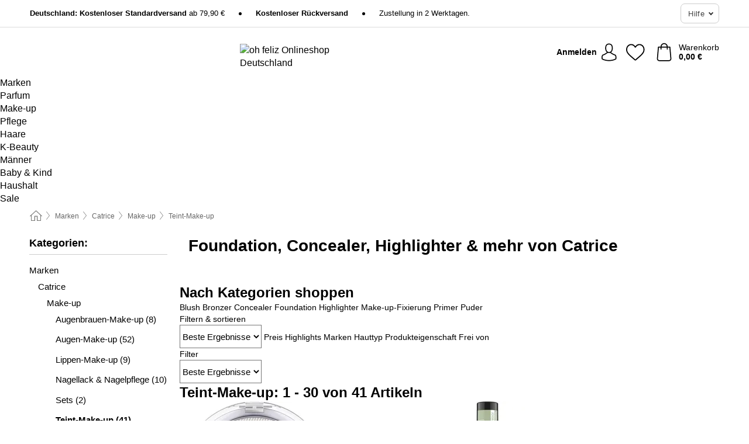

--- FILE ---
content_type: text/html; charset=UTF-8
request_url: https://www.ohfeliz.de/catrice/foundation-concealer-highlighter-mehr-von-catrice
body_size: 36292
content:
 <!DOCTYPE html> <html class="no-js" lang="de">                    <head> <script>
        window.shopCode = "ohfeliz_de";
        window.serverLanguage = "de";
        window.ajaxPrefix = "/ajax/";
        window.urlPrefix = "";
    </script> <link rel="preconnect" href="//of.nice-cdn.com">   <link rel="preload" as="font" href="https://of.nice-cdn.com/library/fonts/feltThatW01/FeltThatW01-Regular_2.woff2" type="font/woff2" crossorigin>    <style>.container,.container--nospace{max-width:75.625rem}.container,.container--fluid,.container--nospace{display:flex;flex-direction:row;flex-wrap:wrap;margin:0 auto;width:100%}html{box-sizing:border-box;color:#222;font-size:1em;line-height:1.4;min-height:100%;-webkit-text-size-adjust:100%;--sl-scroll-lock-gutter:auto!important}::-moz-selection{background:#b3d4fc;text-shadow:none}::selection{background:#b3d4fc;text-shadow:none}audio,canvas,iframe,img,svg,video{vertical-align:middle}fieldset{border:0;margin:0;padding:0}textarea{-webkit-appearance:none;font-family:inherit;resize:vertical}.hidden{display:none!important;visibility:hidden}.visuallyhidden{border:0;clip:rect(0 0 0 0);height:1px;margin:-1px;overflow:hidden;padding:0;position:absolute;width:1px}.visuallyhidden.focusable:active,.visuallyhidden.focusable:focus{clip:auto;height:auto;margin:0;overflow:visible;position:static;width:auto}.invisible{visibility:hidden}.clearfix:after{clear:both;content:"";display:table}abbr,address,article,aside,audio,b,blockquote,body,body div,caption,cite,code,dd,del,details,dfn,dl,dt,em,fieldset,figure,footer,form,h1,h2,h3,h4,h5,h6,header,html,i,iframe,img,ins,kbd,label,legend,li,mark,menu,nav,object,ol,p,pre,q,samp,section,small,span,strong,sub,summary,sup,table,tbody,td,tfoot,th,thead,time,tr,ul,var,video{background:transparent;border:0;font-size:100%;font-weight:inherit;margin:0;padding:0;vertical-align:baseline}article,aside,details,figure,footer,header,nav,section,summary{display:block}*,:after,:before{box-sizing:border-box}embed,img,object{max-width:100%}ul{list-style:none}input[type=number]::-webkit-inner-spin-button,input[type=number]::-webkit-outer-spin-button{-webkit-appearance:none;margin:0}input[type=number]{-moz-appearance:textfield}sub,sup{font-size:75%;line-height:0;position:relative;vertical-align:baseline}sup{top:-.5em}sub{bottom:-.25em}input{line-height:normal}select{background:#fff;height:2.5rem}button{cursor:pointer;margin:0}.link{text-decoration:underline}.force-lazy{transform:translateY(6250rem)}.headline{font-size:1.75rem}.note{font-size:90%}.f-radio__button{align-items:center;border:.125rem solid #bebebe;border-radius:.625rem;color:#bebebe;cursor:pointer;display:flex;flex-grow:1;justify-content:center;margin:0 auto;padding:.9375rem .625rem}.f-radio:checked+.f-radio__button{background:#fff;border:.125rem solid #3a003a;box-shadow:0 0 0 1px #3a003a;color:#000}.h-search__field.f-field--clearable{padding-right:1.875rem}.f-field--clearable__btn{background:transparent;border:none;bottom:0;height:2.75rem;opacity:0;padding:0;position:absolute;right:.5625rem;top:0;transition:opacity .1s ease-out;visibility:hidden;width:2.25rem}.f-field--clearable__btn:focus{outline:none}.f-field--clearable__btn:hover{opacity:1}.f-filledin~.f-field--clearable__btn{opacity:.6;visibility:visible}.f-field--clearable--btn-spacing{right:2.75rem}body{font-family:Helvetica Neue,helvetica,arial,sans-serif,Apple Color Emoji,Segoe UI Emoji,Segoe UI Symbol;font-weight:400;overflow-x:hidden;width:100%;-webkit-font-smoothing:antialiased}a,body{color:#000}a{text-decoration:none}a:hover{color:#0d0d0d}a:active,a:hover{outline:0}input,select{font-family:Helvetica Neue,helvetica,arial,sans-serif,Apple Color Emoji,Segoe UI Emoji,Segoe UI Symbol;font-size:.9375rem}.hr{background:#ddd;height:1px;margin:1.5em 0;overflow:hidden}.link>a:after{content:" ›"}.small{font-size:.85rem;line-height:1.3}.smaller{font-size:.75rem;line-height:1.3}strong{font-weight:700}h1,h2,h3,h4,h5,h6{font-family:Helvetica Neue,helvetica,arial,sans-serif,Apple Color Emoji,Segoe UI Emoji,Segoe UI Symbol;font-weight:700;line-height:1.3}img{height:auto}.text-right{text-align:right}.text-center{text-align:center}.state-green{color:#007a22}.state-orange{color:#cc4d00}.state-red{color:#cd0000}.state-yellow{color:#ff8b00}.select-styled{display:inline-block;margin-right:.3125rem;position:relative}.select-styled select{-webkit-appearance:none;-moz-appearance:none;background:url(//of.nice-cdn.com/library/images/frontend/icons/selectbox-arrow.svg) 100% no-repeat #fff;background-size:2.1875rem 1.875rem;border:1px solid #bbb;border-radius:.1875rem;color:#333;cursor:pointer;display:inline-block;font-size:1rem;min-height:2.5rem;padding:0 2.5rem 0 .625rem;width:100%}.select-styled select:hover{border:1px solid #333}.select-styled select:focus{border:1px solid #666;box-shadow:0 0 0 .1875rem #e8e8e8;outline:none}.select-styled select:-moz-focusring{color:transparent;text-shadow:0 0 0 #333}.select-styled select::-ms-expand{display:none}.select-styled:hover select:after{display:none}.section__title{font-size:.9rem;font-weight:400;letter-spacing:.1em;margin-bottom:2rem;margin-left:.5rem;margin-right:.5rem;overflow:hidden;text-align:center;text-transform:uppercase;width:calc(100% - 1rem)}.section__title:after,.section__title:before{background-color:#ccc;content:"";display:inline-block;height:1px;margin-bottom:.3rem;position:relative;width:50%}.section__title:before{margin-left:-50%;right:1rem}.section__title:after{left:1rem;margin-right:-50%}.featured-products>.section__title,.subcategory-index-wrap>.section__title{font-size:1rem;font-weight:700;letter-spacing:.015rem;margin-bottom:1.5rem;text-align:left;text-transform:none}.subcategory-index-wrap>.section__title{margin-bottom:1rem}.featured-products>.section__title:after,.featured-products>.section__title:before,.subcategory-index-wrap>.section__title:after,.subcategory-index-wrap>.section__title:before{display:none}.featured-products.boughttogether>.section__title{font-size:1.1rem;margin-left:0;margin-right:0}.section__title--multiline{border-top:1px solid #ccc;margin-bottom:1em;margin-left:.5rem;margin-right:.5rem;text-align:center;width:calc(100% - 1rem)}.section__title--multiline a{background:#fff;display:inline-block;font-size:1.4rem;font-style:normal;font-weight:400;letter-spacing:.125rem;margin:auto;padding:0 1em;position:relative;text-transform:uppercase;top:-.7em}.section__title--multiline .note{color:#666;display:block;font-size:.6em;letter-spacing:0;margin-top:.1em;text-align:center;text-transform:none}.content h1,.login__headline{font-size:1.625rem;font-weight:700;line-height:1.25}.content h2.subtitle{line-height:1.5}.popup .content h1{font-size:1.625rem;line-height:1.25;overflow:hidden;padding-right:3.4375rem;text-overflow:ellipsis}.content>h1{margin-bottom:1rem}h2{font-size:1.375rem;line-height:1.4}.error__title{font-size:1.1875rem}.is-hidden{display:none!important}.svgsprite{display:inline-block;fill:currentcolor}.rotate180{transform:rotate(180deg)}.startpage .main--fullsize{margin:0;max-width:none;padding-top:0}.main-bg{background:#fff;width:100%}.main,.main--fullsize{font-size:.9em;margin:0 auto;max-width:75.625rem;padding:.5rem 0 2.5rem}.main.checkout{margin:0 auto}.category .main,.cms .main,.customer .main,.search .main{display:flex;flex-direction:row;flex-wrap:wrap;font-size:.9em;margin:0 auto;max-width:75.625rem;width:100%}.sidebar-wrap{background:#f8f8f8;box-shadow:0 .125rem 1.5rem rgba(0,0,0,.2);height:100%;left:-22.5rem;max-width:20rem;overflow-y:scroll;padding-bottom:1rem;padding-top:1rem;position:fixed;top:0;transform:translateZ(0);transition:transform .2s ease-out;width:100%;width:85%;z-index:5000}.category .sidebar-wrap,.search .sidebar-wrap{order:-1}.content{font-size:1rem;margin:0 auto 1.2em;padding:0 1rem;position:relative;width:100%}.content--list-page{margin:0 auto 2rem;position:relative;width:100%}.content--fullsize{margin:0 auto;position:relative;width:100%}.content--fullsize.error{padding-left:.5rem;padding-right:.5rem;width:100%}.content--fullsize.wishlist{max-width:52.5rem;padding-left:1.25rem;padding-right:1.25rem}.flexPair{display:flex;flex-wrap:wrap;margin:0 -.5rem}.flexPair--small{margin:0 -.25rem}.flexPair__item,.flexPair__item--async{display:flex;flex-grow:1;margin-bottom:.5rem;min-width:50%;padding:0 .5rem}.flexPair__item--async{min-width:0}.flexPair__item--small{padding:0 .25rem}.btn,.button{align-items:center;background-color:#fff;border:1px solid #444;border-radius:.4375rem;color:#444;display:inline-flex;flex-wrap:wrap;font-family:Helvetica Neue,helvetica,arial,sans-serif,Apple Color Emoji,Segoe UI Emoji,Segoe UI Symbol;font-size:1.0625rem;font-weight:400;hyphenate-character:unset;hyphens:none;justify-content:center;letter-spacing:.025em;line-height:1.2;min-height:3rem;padding:.3125rem 1.125rem;position:relative;text-align:center;text-decoration:none;text-transform:none;transition-duration:.15s;transition-property:background,border-color,box-shadow,color;transition-timing-function:ease-in-out;vertical-align:middle}.btn:hover,.button:hover{background-color:#fff;border:1px solid #000;box-shadow:0 0 0 1px #000;color:#000}.btn:focus,.button:focus{box-shadow:0 0 0 1px #444,0 0 0 .1875rem #fff,0 0 0 .3125rem #aaa;outline:none}.btn--primary,.btn--primary[disabled]:hover,.btn-primary,.btn-primary[disabled]:hover,.button.primary,.button.primary[disabled]:hover{background-color:#3a003a;border:0;color:#fff;font-weight:700}.btn--primary:not([disabled]):hover,.btn-primary:not([disabled]):hover,.button.primary:not([disabled]):hover{background-color:#620462;border:0;box-shadow:none;color:#fff}.btn--primary:focus,.btn-primary:focus,.button.primary:focus{box-shadow:0 0 0 .125rem #fff,0 0 0 .25rem #3a003a;outline:none}.btn--secondary,.btn-secondary{background-color:#3a003a;border:0;color:#fff;font-weight:700}.btn--secondary:not([disabled]):hover,.btn-secondary:not([disabled]):hover{background-color:#620462;border:0;box-shadow:none;color:#fff}.btn--secondary:focus,.btn-secondary:focus,.button.secondary:focus{box-shadow:0 0 0 .125rem #fff,0 0 0 .25rem #3a003a;outline:none}.btn[disabled],.button[disabled]{box-shadow:none;cursor:not-allowed;opacity:.5}.btn--arrow,.btn--next{font-size:1.125rem;justify-content:flex-start;padding-left:1rem;padding-right:4rem}.btn--arrow:after,.btn--next:after{background-size:1.5625rem .625rem;bottom:0;content:"";display:block;height:.625rem;margin:auto;position:absolute;right:1.5rem;top:0;transform:translateZ(0);transition:all .2s ease-in-out;width:1.5625rem}.btn--arrow:after,.btn--arrow:hover:after,.btn--next:after,.btn--next:hover:after{background-image:url("data:image/svg+xml;charset=utf-8,%3Csvg xmlns='http://www.w3.org/2000/svg' viewBox='0 0 25 10'%3E%3Cpath fill='%23fff' d='M24.797 4.522 20.37.198a.704.704 0 0 0-.979 0 .664.664 0 0 0 0 .955l3.248 3.171H.692A.684.684 0 0 0 0 5c0 .373.31.676.692.676h21.946l-3.247 3.17a.664.664 0 0 0 0 .956.7.7 0 0 0 .489.198.7.7 0 0 0 .49-.198l4.427-4.324a.664.664 0 0 0 0-.956'/%3E%3C/svg%3E")}.btn--arrow:hover:after,.btn--next:hover:after{transform:translate3d(.375rem,0,0)}.btn--animatedAddToCart{background:#3a003a;border-color:#3a003a;color:#fff;overflow:hidden;padding:0;width:100%}.btn--animatedAddToCart:hover{background:#620462;border-color:#620462;box-shadow:none;color:#fff}.btn--animatedAddToCart .t{transform:translateZ(0);transition:transform,.3s;width:100%}.added.btn--animatedAddToCart .t{transform:translate3d(-100%,0,0);transition-duration:0s;transition-property:transform}.btn--animatedAddToCart svg{bottom:0;left:0;margin:auto;opacity:0;position:absolute;right:0;top:0;transform:rotate(-5deg);transition:all .6s;width:1.25rem}.added.btn--animatedAddToCart svg{opacity:1}.checkmarkstroke{fill:none;stroke-width:0}.added .checkmarkstroke{fill:none;stroke:#fff;stroke-width:40;stroke-linecap:round;stroke-linejoin:round;stroke-miterlimit:10;stroke-dashoffset:320;animation:dash .3s ease-out forwards}@keyframes dash{0%{stroke-dashoffset:320}to{stroke-dashoffset:0}}.bundle__total .add-to-basket,.checkout-btn,.qty-wrap>.add-to-basket{font-size:1rem}.add-to-basket svg,.add-to-basket:hover svg{fill:#fff;transition-duration:.15s;transition-property:fill;transition-timing-function:ease-in-out}.submit>.btn-default{font-size:.9375rem;font-weight:400}.with-arrow{justify-content:flex-start;padding:.5rem 1.5rem .5rem 1rem}.with-arrow:after{border-color:#444;border-style:solid;border-width:.125rem .125rem 0 0;bottom:0;content:"";display:block;height:.5625rem;margin:auto;position:absolute;right:1rem;top:0;transform:rotate(45deg);transition-duration:.15s;transition-property:background,border-color,box-shadow,color;transition-timing-function:ease-in-out;width:.5625rem}.with-arrow:hover:after{border-color:#000}.btn--primary.with-arrow:after,.btn-primary.with-arrow:after{border-color:#fff;transition-duration:.15s;transition-property:background,border-color,box-shadow,color;transition-timing-function:ease-in-out}.btn--primary.with-arrow:hover:after,.btn--secondary.with-arrow:after,.btn--secondary.with-arrow:hover:after,.btn-primary.with-arrow:hover:after,.btn-secondary.with-arrow:after,.btn-secondary.with-arrow:hover:after{border-color:#fff}.qty-wrap .add-to-basket{padding-left:.5rem;padding-right:.5rem}.product-buy-box .add-to-basket.full{width:100%}.add-to-basket .se2ff5f3b25edd90d5f55efc00c718b98{margin-right:.125rem;position:relative;fill:#fff;color:#fff;height:1rem;top:-1px}.btn-group-secondary{display:flex}.btn-group-secondary a,.btn-group-secondary button{background-color:#fff;border:1px solid #3a003a;border-right:none;color:#3a003a;padding:.625rem 1rem}.btn-group-secondary a.active,.btn-group-secondary a:hover,.btn-group-secondary button.active,.btn-group-secondary button:hover{background-color:#3a003a;color:#fff}.btn-group-secondary a:first-of-type,.btn-group-secondary button:first-of-type{border-bottom-left-radius:.1875rem;border-top-left-radius:.1875rem}.btn-group-secondary a:last-of-type,.btn-group-secondary button:last-of-type{border-bottom-right-radius:.1875rem;border-right:1px solid #3a003a;border-top-right-radius:.1875rem}.btn--full{width:100%!important}.btn--wide{min-width:100%}.btn--small,.btn-small{font-size:.9375rem;min-height:2.5rem}.btn--tiny{font-size:.875rem;min-height:2.25rem}.btn--edit{background-color:#eee;border-color:#eee;border-radius:.4375rem;border-radius:7px;color:#505050;font-size:.8125rem;font-size:13px;line-height:1.2;min-height:2.0625rem;min-height:33px;padding:2px 16px}.btn--edit:hover{background-color:#dcdcdc;border-color:#dcdcdc;box-shadow:none;color:#505050}.btn--dropdown{padding:.25rem 1.5rem .25rem .75rem;position:relative}.btn--dropdown:after{border-bottom:.125rem solid #333;border-right:.125rem solid #333;bottom:0;content:"";height:.375rem;margin:auto;position:absolute;right:.625rem;top:-.1875rem;transform:rotate(45deg);width:.375rem}.btn--close{-webkit-appearance:none;-moz-appearance:none;appearance:none;background:transparent;border:0;border-radius:50%;cursor:pointer;display:block;height:2.5rem;outline:none;overflow:hidden;position:relative;width:2.5rem}.btn--close:before{background:hsla(0,0%,100%,.35);border:0;border-radius:50%;bottom:0;content:"";left:0;opacity:0;position:absolute;right:0;top:0;transform:scale(0);transition:opacity .2s ease-out,transform .2s ease-out}.btn--close:hover:before{opacity:1;transform:scale(1)}.btn--close:after{align-items:center;bottom:0;color:#888;content:"✕";display:flex;font-size:1.0625rem;justify-content:center;left:0;margin:auto;position:absolute;right:0;top:0;z-index:2}.btn--close:hover:after{color:#999}.dropdown{height:0;opacity:0;overflow:hidden;position:absolute;transition:opacity .15s ease-in-out;visibility:hidden;z-index:1800}.header{position:relative}.h-content{align-items:stretch;display:flex;flex-wrap:wrap;justify-content:space-between;margin:auto;max-width:75.625rem;padding:0 0 .5rem}.h-serviceBar{display:none}.h-usps{flex:1 1 auto;flex-wrap:wrap;font-size:.75rem;height:2.0625rem;justify-content:flex-start;overflow:hidden}.h-usps,.h-usps__item{align-items:center;display:flex;padding:0 .5rem}.h-usps__item{height:100%;margin-right:.5rem;position:relative;white-space:nowrap}.h-usps__item:not(:first-child):before{background:#000;border-radius:50%;content:"";height:.3125rem;margin-right:1.5rem;position:relative;width:.3125rem}.h-usps__link,.h-usps__title{color:#000;text-decoration:none}.h-usps__link:hover{color:#000;text-decoration:underline}.h-services{align-items:center;display:flex;flex:0 0 auto;justify-content:flex-end;padding:0 .5rem}.h-service{flex-shrink:0;padding:0 .5rem}.h-service__btn{border:1px solid #ccc;box-shadow:none;font-family:Helvetica Neue,helvetica,arial,sans-serif,Apple Color Emoji,Segoe UI Emoji,Segoe UI Symbol;font-size:.8125rem;min-height:2.125rem}.h-service__btn:focus,.h-service__btn:hover{background:#f4f4f4;border:1px solid #bbb;box-shadow:none}.h-hotline{font-size:.6875rem;line-height:1.2;margin-left:.5rem;padding-left:1.25rem;position:relative}.h-hotline__image{left:0;margin-top:-.375rem;position:absolute;top:50%}.h-hotline__imagePath{fill:#333}.h-hotline__label--inline{font-size:.8125rem;line-height:1.4}.h-hotline__link{color:#000;display:block;font-size:.8125rem;font-weight:700;text-decoration:none;white-space:nowrap}.h-hotline__link:hover{color:#000}.h-hotline__link--inline{display:inline;line-height:1.125rem}.h-hotline__times{color:rgba(0,0,0,.8);font-size:.6875rem}.h-shoppingWorld{display:none}.h-shoppingWorld__icon{height:1.5rem;width:auto}.h-logo{align-items:center;display:flex;flex:0 0 auto;margin-left:0;order:1;padding:.5rem 0 .5rem .75rem;position:relative}.h-logo__image{display:block;height:auto;margin:auto;width:6.5625rem}.h-tools{align-items:center;display:flex;flex:0 1 auto;line-height:1.2;order:2}.h-tools__item{height:100%}.h-tools__item--account{position:static}.h-tools__link{align-items:center;color:#000;display:flex;font-size:.75rem;height:100%;justify-content:center;min-height:3rem;min-width:2.625rem;padding:0 .25rem;position:relative;text-decoration:none;white-space:nowrap}.h-tools__item:last-child .h-tools__link{min-width:3.25rem;padding:0 .75rem 0 0}.h-tools__link:hover{color:#000}.h-tools__link:hover .h-tools__icon{transform:scale(1.1)}.h-tools__icon__wrap{position:relative}.h-tools__icon{display:block;transition:transform .1s ease-out}.h-tools__icon--account{height:1.9375rem;width:1.625rem}.h-tools__icon--wishlist{height:1.8125rem;width:2rem}.h-tools__icon--minicart{height:2rem;width:1.625rem}.h-tools__iconPath,a:hover .h-tools__iconPath{fill:#000}.h-tools__icon__cartQuantity{align-items:center;background:#3a003a;border:.125rem solid #fff;border-radius:1rem;bottom:.9375rem;color:#fff;display:flex;font-family:Arial,sans-serif;font-size:.75rem;height:1.5rem;justify-content:center;min-width:1.5rem;padding:0 .2rem;position:absolute;right:-.625rem;text-align:center;width:auto}.h-tools__text{display:block;max-width:5rem;overflow:hidden;text-overflow:ellipsis;vertical-align:middle;white-space:nowrap}.h-tools__text--account,.h-tools__text--minicart{display:none}.h-tools__text b{display:block;font-weight:700;overflow:hidden;text-overflow:ellipsis;white-space:nowrap}.breadcrumbs{align-items:center;background:transparent;display:flex;font-size:.75rem;margin:0 auto;max-width:75.625rem;overflow:hidden;padding:.5rem 1rem;width:100%}.breadcrumbs li{display:none;line-height:1.4rem;overflow:hidden;text-overflow:ellipsis;white-space:nowrap}.breadcrumbs>.back__to__home,.breadcrumbs>li:nth-of-type(2){display:inline-block;flex:0 0 auto}.breadcrumbs>li:last-of-type,.category .breadcrumbs>li:nth-last-of-type(2):not(:first-of-type),.product .breadcrumbs>li:nth-last-of-type(2):not(:first-of-type){display:inline-block;flex:1 1 auto}.category .breadcrumbs>li:last-of-type:not(:nth-of-type(2)),.product .breadcrumbs>li:last-of-type:not(:nth-of-type(2)){display:none}.breadcrumbs>li:nth-of-type(n+2):before{background-image:url("[data-uri]");background-repeat:no-repeat;background-size:.375rem .875rem;content:" ";display:inline-block;height:1.125rem;line-height:1;margin:0 .4375rem;opacity:.5;position:relative;vertical-align:middle;width:.5rem}.breadcrumbs a{color:#666}.breadcrumbs a:hover{color:#333;text-decoration:underline}.breadcrumbs .back__to__home a{background-image:url("[data-uri]");background-repeat:no-repeat;background-size:1.3125rem 1.125rem;display:block;height:1.25rem;opacity:.6;text-indent:-624.9375rem;width:1.3125rem}.breadcrumbs .back__to__home a:hover{opacity:.8}.sidebar{background:none;border-bottom:1px solid #ccc;padding:0}.sidebar-wrap.mobile-below{background:none;box-shadow:none;margin-bottom:1rem;max-width:100%;overflow:auto;padding:0 .75rem;position:static;width:100%;z-index:0}.sidebar-wrap.mobile-below .sidebar-list>li{margin-bottom:0}.sidebar-wrap.sb-expanded{transform:translate3d(22.5rem,0,0)}.sidebar-headline{color:#666;font-size:1.125rem;font-weight:400;margin-bottom:1.6rem;padding:0 1rem}.sidebar-close{cursor:pointer;display:block;position:absolute;right:0;top:.3125rem}.sidebar-close:after{color:#666;content:"✕";display:block;font-family:Arial,sans-serif;font-size:1.25rem;height:2.5rem;line-height:2.375rem;text-align:center;vertical-align:middle;width:2.5rem}.sidebarlogo{display:none}.sidebarlogo img{max-height:4.375rem;width:auto}.refine-results{display:none}.sidebar-nav-panel{overflow:hidden}.no-js .sidebar-nav-panel{display:none}.no-js .sidebar-nav-panel.shop-categories{display:inherit}.sidebar-nav-panel:last-child{border-bottom:1px solid #ccc}.sidebar-title{background:#f2f2f2;border-top:1px solid #ccc;color:#000;display:block;font-size:1.125rem;font-weight:700;margin:0;padding:.75rem 1.5625rem .75rem .9375rem;position:relative}.mobile-below .sidebar-title{border:1px solid #ddd}.expandable .sidebar-title{cursor:pointer}.expandable .sidebar-title:after{border-bottom:1px solid #333;border-right:1px solid #333;content:"";display:block;height:.5rem;position:absolute;right:.9375rem;top:1rem;transform:rotate(45deg);width:.5rem}.expanded .sidebar-title{border-bottom:1px solid #ccc}.expandable.expanded .sidebar-title:after{top:1.25rem;transform:rotate(-135deg)}.sidebar-content{overflow:hidden}.expandable .sidebar-content{max-height:0}.expandable.expanded .sidebar-content{max-height:312.5rem}.sidebar-content::-webkit-scrollbar{-webkit-appearance:none;width:.6875rem}.sidebar-content::-webkit-scrollbar-track{background-color:#e2e2e2;border-radius:.125rem}.sidebar-content::-webkit-scrollbar-thumb{background-color:#b5b5b5;border-radius:.125rem}.sidebar-content::-webkit-scrollbar-thumb:hover{background-color:#999}.sidebar-content.filter-price{overflow-y:visible;padding:0 1rem}.no-js .sidebar-nav-panel.expandable.price{display:none}.sidebar-list{padding:.625rem .9375rem}.sidebar-list.categories{margin:.5em 0 1.5em}.sidebar-list li{color:#000;cursor:pointer;display:block;font-size:1rem;font-weight:400;line-height:1.4;list-style-type:none;padding-bottom:.7em;padding-top:.7em;position:relative;vertical-align:middle}.sidebar-list a{display:block}.sidebar-list li[data-filter]:hover,.sidebar-list>li a:hover{background:transparent;color:#000;text-decoration:underline}.nr{color:#666;font-size:.8125rem;font-weight:400}.sidebar-list>li li>a{padding-left:1em}.sidebar-list>li li li>a{padding-left:2em}.sidebar-list>li li li li>a{padding-left:3em}.sidebar-list .active>a{color:#000;font-weight:700}.multi-select .filter__item{display:block;padding-left:1.75rem}.multi-select .filter__item--hasLink{padding-left:0}.multi-select .filter__item--hasLink a{padding-left:1.75rem}.filter__item.active{font-weight:700}.sidebar-list.multi-select .filter__item:before{background:#fff;border:1px solid #999;border-radius:.125rem;content:"";display:block;height:1.25rem;left:0;position:absolute;top:.7em;width:1.25rem;z-index:-1}.multi-select .filter__item.active:before{background:#3a003a;border:1px solid #3a003a}.multi-select .filter__item.active:after{border-bottom:.125rem solid #fff;border-right:.125rem solid #fff;content:"";display:block;height:.6875rem;left:.4375rem;position:absolute;top:.5625rem;top:.8125rem;transform:rotate(35deg);width:.375rem;z-index:5}.category-rating-summary{display:none}.category-header{margin-bottom:1.5rem;padding:0 1rem;width:100%}.category-header>h1{font-size:1.5rem;font-weight:700;line-height:1.2;margin:0;text-align:left}.category-header>h2{color:#666;font-size:1.125rem;font-weight:400;line-height:1.4;margin-top:.1rem;text-align:left}.cat_header-txt-wrapper{margin-top:1rem}.cat_header-txt{font-size:1rem;line-height:1.5;width:100%}.cat_header-txt h2,.cat_header-txt h3,.cat_header-txt h4,.cat_header-txt h5,.cat_header-txt h6{margin-bottom:.5rem}.cat_header-txt ol,.cat_header-txt p,.cat_header-txt ul{margin-top:1rem}.cat_header-txt a{color:#812281;text-decoration:underline}.cat_header-txt a:hover{color:#591759;text-decoration:none}.cat_header-txt ul>li{list-style:disc;margin-left:1.2rem}.category-header.image-banner>.teaser{margin:0 0 .9375rem}.category-header.image-banner .teaser__img{height:auto;width:100%}.category-header.image-banner>h1,.category-header.image-banner>h2,.category-header.image-banner>p{text-align:center}.page-turn{align-items:center;border-top:1px solid #ddd;display:flex;flex-wrap:wrap;justify-content:flex-start;padding-top:1.25rem;position:relative}.catalog-navbar.catalog-pagination{margin-bottom:1rem}.catalog-pagination>.page-turn,.page-turn.bottom{display:block}.catalog-settings{margin-top:2rem;width:100%}.hide-display-options .catalog-settings{margin-top:2rem}.category-header+.catalog-settings{margin-top:2.5rem}.category-header+.hide-display-options{margin-top:0}.catalog-navbar{margin-bottom:2rem;padding:0 1rem}.catalog-navbar.placeholder{height:0;overflow:hidden}.catalog-settings .page-turn{align-items:center;border-bottom:1px solid #ddd;display:flex;flex-flow:row wrap;gap:.5rem;justify-content:space-between;padding-bottom:.75rem;width:100%}.show-filters{align-items:center;-webkit-appearance:none;-moz-appearance:none;appearance:none;background-color:#fff;border:1px solid #666;border-radius:.375rem;color:#000;cursor:pointer;display:flex;font-size:.9375rem;gap:.375rem;height:2.5rem;justify-content:center;order:1;padding:.25rem .5rem;width:100%}.show-filters svg{width:1.125rem}.show-filters:focus{background-color:#fff}.item-count{display:block;font-size:1rem;font-weight:700;margin-bottom:.5rem;overflow:hidden;text-overflow:ellipsis;white-space:nowrap;width:100%}.hide-display-options .item-count{align-self:center}.catalog-sort-order{align-items:center;display:flex;flex:1;justify-content:flex-start;margin:0 -.5rem;order:2;text-align:center}.catalog-sort-order .f-item{flex:1 1 auto;margin:0;max-width:20rem}.catalog-sort-order .f-label{padding-top:.125rem}.catalog-hasFilter .catalog-sort-order{justify-content:center}.hide-display-options .catalog-sort-order{flex:1 0 100%;justify-content:flex-end}.catalog-display-options{align-items:center;align-self:center;display:flex;flex:0 1 auto;height:2rem;order:3}.catalog-display-options>div:first-child{border-right:1px solid #ccc}.toggle-view{align-items:center;-webkit-appearance:none;-moz-appearance:none;appearance:none;background:none;border:0;cursor:pointer;display:flex;height:2rem;justify-content:center;width:2rem}.toggle-view>svg{fill:#888;vertical-align:middle}.toggle-view.active>svg,.toggle-view:hover>svg{fill:#3a003a}.toggle-view--grid svg,.toggle-view--list svg{height:1rem;width:1.1875rem}.no-js .catalog-display-options,.no-js .catalog-sort-order{display:none}.category .banner__title{font-size:1.05rem}.filter-list{align-items:flex-start;display:flex;font-size:.875rem;gap:.5rem;margin-top:.625rem;order:4;width:100%}.filter-list p{line-height:1.1;padding-top:.5rem}.filter-list>ul{display:flex;flex-flow:row wrap;gap:.5rem}.filter-list a{background:#eee;border-radius:.375rem;color:#333;display:block;line-height:1.1;padding:.5rem .625rem;vertical-align:middle}.filter-list a:hover{background:#ddd;color:#000}.clear-filter:before,.filter-list a:before{content:"✕";display:inline-block;font-family:Apple Color Emoji,Segoe UI Emoji,NotoColorEmoji,Segoe UI Symbol,Android Emoji,EmojiSymbols,sans-serif;font-size:.9375rem;font-weight:400;margin-right:.375rem;text-align:center;vertical-align:bottom}.clear-filter:before{vertical-align:baseline}.featured-products{margin:2em 0 0;padding:0 0 2.5em}.featured-products.favorites{display:flex;flex-direction:row;flex-wrap:wrap;margin:2rem 0 3rem;max-width:75.625rem;padding-bottom:0;width:100%}.featured-products.favorites .product-v2{margin-bottom:0}.featured-products.favorites .product-v2:nth-of-type(3n){display:none}.category-index-wrap>.title,.featured-products>.title{border-top:1px solid #ddd;margin:1em 0 .5rem;text-align:center}.category-index-wrap>.title>strong,.featured-products>.title>strong{background:#fff;display:inline-block;font-size:.9375rem;font-weight:400;line-height:1;padding:0 1em;position:relative;top:-.7em}.product-color-swatches{display:flex;height:1.5rem;margin-top:.3125rem;padding:1px 0 0 1px}.product-color-swatches>.color{background:#fff;border:.125rem solid #fff;border-radius:50%;box-shadow:1px 1px .1875rem rgba(0,0,0,.2);display:inline-block;flex:0 0 auto;height:1.25rem;margin-right:.1875rem;padding:.125rem;vertical-align:middle;width:1.25rem}.product-color-swatches>.color--active{box-shadow:0 0 .125rem #000}.product-color-swatches>.color>span{border-radius:50%;display:block;height:.875rem;width:.875rem}.more-colors{color:#666;display:inline-block;font-size:.75rem;letter-spacing:-.002rem;line-height:1.25rem;margin-left:.1875rem;overflow:hidden;text-overflow:ellipsis;vertical-align:middle;white-space:nowrap}.lp-subcatIndex{margin:2rem auto}.lp-subcatIndex__heading{font-size:1rem;font-weight:700;margin-bottom:.5rem;padding:0 .5rem}.lp-subcatIndex__scrollWrap::-webkit-scrollbar{display:none}.lp-subcatIndex__list{display:flex;flex-flow:row wrap;width:100%}.lp-subcatIndex--buttons .lp-subcatIndex__list{padding:.125rem .25rem}.lp-subcatIndex__item{flex:0 0 auto;text-align:center}.lp-subcatIndex--images .lp-subcatIndex__item{margin-bottom:1rem;padding:0 .5rem;width:50%}.lp-subcatIndex--buttons .lp-subcatIndex__item{margin-bottom:.5rem;padding:0 .25rem}.lp-subcatIndex__link{display:block;font-size:.875rem;hyphens:auto;overflow:hidden;position:relative;text-align:center}.lp-subcatIndex__link,.lp-subcatIndex__link:hover{color:#000;text-decoration:none}.lp-subcatIndex--buttons .lp-subcatIndex__link{align-items:center;border:1px solid #aaa;border-radius:.5rem;display:flex;height:3rem;padding:.5rem 1rem}.lp-subcatIndex--buttons .lp-subcatIndex__link:focus,.lp-subcatIndex--buttons .lp-subcatIndex__link:hover{border:1px solid #666;box-shadow:0 0 0 1px #666}.lp-subcatIndex__imgWrap{border-radius:50%;display:block;height:100%;margin:0 auto .5rem;overflow:hidden;padding-top:calc(100% - .125rem);position:relative;width:100%}.lp-subcatIndex__img{border:0;height:100%;left:0;-o-object-fit:cover;object-fit:cover;position:absolute;top:0;width:100%}.lp-subcatIndex__img--placeholder{background:#eee}.brandSearchWrapper{height:4rem;margin:0 0 1rem;padding:0 1rem 1rem}.alphabeticIndex{margin-bottom:1.5rem;padding:0 1rem;position:relative}.cms .alphabeticIndex{padding:0}.alphabeticIndex:after{background-image:linear-gradient(90deg,hsla(0,0%,100%,0),#fff);bottom:0;content:"";display:block;pointer-events:none;position:absolute;right:0;top:0;width:2rem}.alphabeticIndex__list{background:#fff;display:flex;gap:.5rem;justify-content:flex-start;overflow-x:scroll;padding-bottom:.75rem;position:relative;overflow-scrolling:touch;-ms-overflow-style:-ms-autohiding-scrollbar;scrollbar-width:auto}.alphabeticIndex__item{font-size:1.1em;font-weight:700;text-align:center;width:2.25rem}.alphabeticIndex__item--linebreak{display:none}.alphabeticIndex__link{background:#f3f3f3;border-radius:.3125rem;color:#000;display:block;height:2.25rem;line-height:2.25rem;transition:all .1s ease-in-out;width:2.25rem}.alphabeticIndex__link:hover{background-color:#3a003a;border:none;box-shadow:none;color:#fff;transition:all .1s ease-in-out}.alphabetic-wrapper{padding-left:.5rem;padding-right:.5rem;padding-top:2.5rem;width:100%}.alphabetic-wrapper:first-of-type{padding-top:0}.alphabetic-index-char{color:#3a003a;font-size:2em;font-weight:700;line-height:1;margin-bottom:.4em}.alphabetic-index-list{-moz-column-count:1;column-count:1;-moz-column-gap:0;column-gap:0;counter-reset:section;list-style-type:none}.alphabetic-index-list>li{margin-bottom:.2em;overflow:hidden;position:relative;text-overflow:ellipsis;white-space:nowrap}.alphabetic-index-list>li>a{color:#000;display:inline-block;font-size:1rem;line-height:1.2;padding:.3rem 0}.alphabetic-index-list>li>a:hover{color:#000;text-decoration:underline}.productlist-footer{border-top:1px solid #ddd;flex-direction:row;flex-wrap:wrap;margin-bottom:1rem;padding:1.25rem 1rem}.productlist-footer,.productlist-footer__info{align-items:center;display:flex;justify-content:center}.productlist-footer__info{flex:1 1 auto;flex-direction:column;padding:.5rem 0}.productlist-footer__count{font-size:1.125rem;font-weight:700;line-height:1.2}.productlist-footer__infoVAT{font-size:.8125rem;margin:.5rem 0 0;text-align:center}.productlist-footer__pagination{align-items:center;display:flex;flex:0 0 auto;flex-direction:column;justify-content:center;padding:.5rem 0}.catalog-settings>.page-turn{background:none;border-bottom:1px solid #ddd;border-top:0;padding:0 0 .75rem}.productListEmpty{align-items:center;display:flex;flex-direction:column;margin-bottom:2rem}.productListEmpty__svg{height:5.625rem;margin-bottom:1.5rem;width:100%}.productListEmpty__path{fill:#3a003a}.productListEmpty__text{font-size:1.0625rem;letter-spacing:.43px;line-height:1.2;margin-bottom:1rem;text-align:center}.productListEmpty__text:first-of-type{margin-bottom:2rem}.productListEmpty__btn{min-width:12.5rem}.spareparts{max-width:75.625rem;padding:1rem}.spareparts__headline{font-size:1.125rem;font-weight:700;line-height:1.4;margin:0 auto 1.5rem}.spareparts__linkswrap{align-items:center;display:flex;margin:0 auto 1.5rem}.spareparts__links__title{display:none}.spareparts__links{display:flex;flex-wrap:wrap}.spareparts__links .button{border-right:0}.spareparts__links li:last-of-type .button{border-right:inset}.spareparts__head{background:#fff;border:1px solid #d3d3d3;border-radius:.3125rem;box-shadow:1px 1px .875rem rgba(0,0,0,.08);margin:0 auto 2.5rem}.spareparts__imagewrap{align-items:center;border-style:solid;display:flex;height:100%;padding:2rem;width:100%}@keyframes shadowPulse{0%{box-shadow:0 0 1.25rem .3125rem #000}to{box-shadow:1px 1px .875rem rgba(0,0,0,.08)}}.shadow-pulse{animation-duration:3s;animation-iteration-count:1;animation-name:shadowPulse;animation-timing-function:linear}.spareparts__image{display:block;height:auto;margin:0 auto;max-width:100%}.spareparts__tablewrap{display:flex;flex-direction:column;justify-content:center;padding:1rem}.spareparts__table__title{display:none}.spareparts__table{border-collapse:collapse;border-spacing:0;width:100%}.spareparts__table td{padding-bottom:.8rem}.spareparts__table .index{text-align:center;white-space:nowrap}.spareparts__table .index span{align-items:center;background:#070007;border-radius:50%;color:#fff;display:inline-flex;font-size:.75rem;font-weight:600;height:1.5625rem;justify-content:center;margin:0 auto;width:1.5625rem}.spareparts__table .artnr{padding-right:1rem;white-space:nowrap}.spareparts__table .arttitle a{color:#812281}.spareparts__table .arttitle a:hover{color:#591759;text-decoration:underline}.reference-number{align-items:center;background:#070007;border-radius:50%;box-shadow:1px 1px .875rem rgba(0,0,0,.08);color:#fff;display:flex;font-size:.75rem;font-weight:600;height:1.5625rem;justify-content:center;left:-.3125rem;position:absolute;top:-.75rem;width:1.5625rem}.spareparts__list{margin:0 auto}.spareparts__list__headline{font-size:1.25rem;margin-bottom:1rem}.spareparts__list .productlist{margin:0 -.9375rem;width:auto}.spareparts__list .product-v2{display:inline-block;margin-top:-2.5rem;padding-top:2.5rem;width:100%}.spareparts__list .product__imagewrap{background:#fff;border:1px solid #d3d3d3;border-radius:.3125rem;box-shadow:1px 1px .875rem rgba(0,0,0,.08);margin-bottom:1rem;padding:.3125rem}.spareparts__list .product__title{min-height:0}.spareparts__list .qty-wrap{display:flex;flex-direction:row;margin-top:.625rem}.select-styled.quantity{flex:0 0 4.6875rem;margin-bottom:.625rem}.spareparts__list .qty-wrap .quantity{margin-bottom:0}.spareparts__list .qty-wrap .quantity select{border-radius:.4375rem}.skip-links{list-style:none;margin:0;padding:0}.skip-links a{background-color:#000;color:#fff;font-weight:700;padding:.5rem;position:absolute;text-decoration:none;top:-3em}.skip-links a:focus{top:0;z-index:1000000000}.table__scrollable table,.table__wrap{display:block;overflow-x:auto;width:100%}.table__scrollable table{overflow-y:hidden}.table{border-collapse:collapse;margin-bottom:1rem;width:auto}.table.full{width:100%}.table.outerborder{border:1px solid #ccc}.table.striped tbody tr:nth-of-type(odd){background-color:rgba(0,0,0,.05)}.table td,.table th{padding:.75rem;vertical-align:top}.table th,.table.bordered tr{border-bottom:1px solid #ccc}img.right-aligned{float:right;margin:0 0 1em 1em}img.left-aligned{float:left;margin:0 1em 1em 0}.swiper-container{margin:0 auto;overflow:hidden;position:relative;z-index:1}.swiper-container-no-flexbox .swiper-slide{float:left}.swiper-wrapper{box-sizing:content-box;display:flex;transition-property:transform;z-index:1}.swiper-slide,.swiper-wrapper{height:100%;position:relative;width:100%}.swiper-slide{flex-shrink:0}.swiper-container .swiper-notification{left:0;opacity:0;pointer-events:none;position:absolute;top:0;z-index:-1000}.swiper-wp8-horizontal{touch-action:pan-y}.swiper-wp8-vertical{touch-action:pan-x}.swiper-button-next,.swiper-button-prev{background-position:50%;background-repeat:no-repeat;background-size:1.6875rem 2.75rem;cursor:pointer;height:2.75rem;margin-top:-1.375rem;position:absolute;top:50%;width:1.6875rem;z-index:10}.swiper-button-next:after,.swiper-button-prev:after{border-color:#2e2d2c;border-style:solid;border-width:1px 1px 0 0;bottom:0;content:"";display:block;height:1.375rem;left:0;margin:auto;position:absolute;right:0;top:0;transform:rotate(45deg);width:1.375rem}.swiper-button-prev:after{transform:rotate(225deg)}.swiper-button-next.swiper-button-disabled,.swiper-button-prev.swiper-button-disabled{cursor:auto;opacity:.35;pointer-events:none}.swiper-button-prev,.swiper-container-rtl .swiper-button-next{left:.625rem;right:auto}.swiper-button-next,.swiper-container-rtl .swiper-button-prev{left:auto;right:.625rem}.swiper-pagination{text-align:center;transition:.3s;z-index:10}.swiper-pagination.swiper-pagination-hidden{opacity:0}.swiper-pagination-bullet{background:#000;border-radius:100%;display:inline-block;height:.5rem;opacity:.2;width:.5rem}button.swiper-pagination-bullet{-webkit-appearance:none;-moz-appearance:none;appearance:none;border:none;box-shadow:none;margin:0;padding:0}.swiper-pagination-clickable .swiper-pagination-bullet{cursor:pointer}.swiper-pagination-bullet-active{background:#007aff;opacity:1}.swiper-lazy-preloader{animation:swiper-preloader-spin 1s steps(12) infinite;height:2.625rem;left:50%;margin-left:-1.3125rem;margin-top:-1.3125rem;position:absolute;top:50%;transform-origin:50%;width:2.625rem;z-index:10}@keyframes swiper-preloader-spin{to{transform:rotate(1turn)}}.fancybox-overlay{display:none;left:0;overflow:hidden;position:absolute;top:0;z-index:8010}.fancybox-overlay-fixed{bottom:0;position:fixed;right:0}.countdown-wrap{align-items:center;display:flex;font-size:1rem;padding:0}.countdown-label{margin-right:.5rem}.countdown-label .headline{color:#cd0000;font-size:1.1875rem}.deals__emptyContainer{align-items:center;display:flex;flex-flow:column}.deals__image{height:auto;margin-bottom:2.5rem;width:90%}.content .deals__section{color:#3a003a;font-size:1.75rem;font-weight:700;margin-bottom:1.5rem}.deals__discoverProductsText,.deals__nextDealsInfo{font-size:1.125rem;margin-bottom:.875rem}.countdown-wrap.category{align-items:center;flex-flow:column;justify-content:center;margin-bottom:2rem}.countdown-wrap.category .countdown-label{display:block;margin:0 0 1rem;text-align:center}.countdown-wrap.category .headline{font-size:2rem;font-weight:700}.countdown-wrap.category p.info{font-size:1rem;font-weight:400}.countdown,.countdown__large{color:#fff;display:flex}.countdown__large{margin-bottom:3rem}.countdown .item{line-height:1.1;padding:.3rem 0;width:2.5rem}.countdown .item,.countdown__large .item{background:#333;display:flex;flex-direction:column;justify-content:center;margin-right:1px;text-align:center}.countdown__large .item{line-height:1.15;padding:.5rem 0}.countdown .item.first,.countdown__large .item.first{border-bottom-left-radius:.375rem;border-top-left-radius:.375rem}.countdown .item.last,.countdown__large .item.last{border-bottom-right-radius:.375rem;border-top-right-radius:.375rem}.countdown .item.hidden,.countdown__large .item.hidden{display:none}.countdown .value,.countdown__large .value{display:block;font-size:1rem}.countdown .label,.countdown__large .label{display:block;font-size:.6875rem}.countdown-wrap.category .countdown .item{padding:.5rem 0;width:3.75rem}.countdown-wrap.category .countdown__large .item{display:flex;width:4rem}.countdown-wrap.category .countdown .value{font-size:1.3125rem}.countdown-wrap.category .countdown__large .value{font-size:1.5rem}.countdown-wrap.category .countdown .label{font-size:.75rem}.countdown-wrap.category .countdown__large .label{font-size:1rem}.deals__genericImageBG{fill:#3a003a}.grid-view{display:flex;flex-flow:row wrap;padding:0 .25rem}.product-v2{display:flex;flex-direction:column;font-size:.8125rem;height:auto;margin-bottom:3rem;padding-left:.5rem;padding-right:.5rem;position:relative;width:50%}.product-v2:after{clear:both;content:"";display:table}.product__imagewrap{align-items:center;display:flex;justify-content:center;margin-bottom:1.5625rem;position:relative}.product__image{aspect-ratio:1/1;display:block;margin:auto;max-height:100%;max-width:100%;-o-object-fit:contain;object-fit:contain}.product__contentwrap{display:flex;flex-direction:column;flex-grow:1;position:relative}.spareparts .product__contentwrap{flex-grow:0}.product__title{flex-grow:1;font-size:.875rem;font-weight:400;line-height:1.3;min-height:4rem}.content--list-page .product__title{hyphenate-character:auto;hyphens:auto}.product__subtitle{display:-webkit-box;-webkit-box-orient:vertical;-webkit-line-clamp:2;color:#666;font-size:100%;line-height:1.4;margin:0;overflow:hidden}.product__title h3,.product__title h4,.product__title h5{font-size:inherit;font-weight:400;margin-bottom:0}.product__brand{display:block}.product__articlenumber{color:#666;font-size:.7rem;line-height:1.5}.product__content{color:#666;display:block;font-size:.8125rem;margin-top:.15rem}.product__content--withArrow:before{background:url(//of.nice-cdn.com/library/images/frontend/arrows/icon-arrow.svg);background-repeat:no-repeat;content:"";display:inline-block;height:.5rem;margin-right:.1875rem;width:1rem}.productVariants{align-items:baseline;display:flex;flex-direction:row}.product__features{margin-top:1rem;min-height:4.2rem}.product__features--list{color:#666;font-size:.8125rem;list-style:disc inside}.product__features--list li{line-height:1.6;list-style-type:square;margin-top:.1rem;overflow:hidden;text-overflow:ellipsis;white-space:nowrap}.product__footer{margin-top:1rem}.product__footer .price{font-size:.9375rem}.product__footer>.stockstate{font-size:.8125rem;font-weight:700}.product__footer>.stockstate--text{font-size:.9em}.product-v2 .starswrap{margin-bottom:.5rem;min-height:1.4375rem}.product-v2 .rating-count{font-size:.6875rem;overflow:hidden;text-overflow:ellipsis;white-space:nowrap}.product-v2 .pr__labels{left:.5rem;position:absolute;top:0}.pr__badges{left:.625rem;position:absolute;top:2.1875rem}.pr__badges li{display:block;margin-bottom:.625rem}.pr__badges img{display:block;width:2.8125rem}.add-to-cart-form{width:100%}.flag{background:#fff;border-radius:.25rem;display:inline-block;font-size:.75rem;font-weight:700;letter-spacing:.05em;line-height:1.1;margin-right:.375rem;padding:.25rem .5rem}.flag.bestseller{border:1px solid #cc4d00;color:#cc4d00}.flag.new{border:1px solid #007a22;color:#007a22}.flag.sale-tag{border:1px solid #cd0000;color:#cd0000}.flag.sale{background:#cd0000;border-radius:.1875rem;color:#fff;font-size:.8em;letter-spacing:0;margin-left:.25rem;padding:.3em .375rem;position:static;vertical-align:middle}.price{color:#000;font-size:.9375rem;font-weight:700}.instead-price{color:#000;font-weight:400;text-decoration:line-through!important}.reduced-price{color:#cd0000!important;font-weight:700}.main-price .reduced-price{font-size:1.1875rem}.price-saving{color:#cd0000;font-weight:700}.sup,sup{font-size:.7em;position:relative;top:-.3em}.percent-saving{background:#cd0000;border-radius:.1875rem;color:#fff;font-size:.9em;font-weight:400;line-height:1.2;padding:.125rem .3125rem;vertical-align:middle}.stars{align-items:center;direction:ltr;display:flex;unicode-bidi:bidi-override}.stars i{color:#ff8b00;display:inline-block;font-family:Segoe UI Symbol,Arial,sans-serif;font-size:1.0625rem;font-style:normal;margin-right:.05em;position:relative}.stars--small i{font-size:.875rem}.stars.large i{font-size:1.375rem}.stars.large span{line-height:1.375rem;vertical-align:middle}.stars .full:after{color:#ff8b00;content:"★";left:0;position:absolute;top:0}.stars i:before{content:"☆"}.stars .half:after{color:#ff8b00;content:"★";left:0;overflow:hidden;position:absolute;top:0;width:48%}.rating-count{color:#666;font-size:.75rem;height:.75rem;margin-left:.2em;vertical-align:middle}.stock-state{font-size:.9375rem;font-weight:700}.stock-state a{color:inherit;text-decoration:underline}.stock-state a:hover{color:inherit}.available{color:#007a22}.unavailable{color:#cd0000;font-weight:700}.availableAtDate,.preorder{color:#cc4d00}.preorder,.restricted{font-weight:700}.restricted{color:#cd0000}.stock-state.pre-order{color:#000}.stock-state.country-restricted{color:#cd0000}.free-del{color:#cc4d00;font-weight:700}.stock-state>span{color:#333;font-size:.8125rem;font-weight:500}.stock-state>span.description{font-size:.9375rem}.stock-state-highlight{border:.1875rem solid #cd0000;border-radius:.5rem;font-size:1.1875rem;padding:.9375rem}.stock-state-highlight span{display:block;font-size:1rem;margin-top:.7em}.stock-state-highlight--preorder{border:.1875rem solid #cc4d00;border-radius:.25rem;color:#cc4d00;font-size:1.1875rem;padding:.9375rem}.stock-state-highlight--preorder .stock-state-large{font-size:1rem;margin-top:.7em}.stock-state-highlight--preorder span{color:#000}.select__list{height:0;opacity:0;position:absolute;visibility:hidden}.orderChangeRequest{margin:0 auto;max-width:40rem;padding:.9375rem}.orderChangeRequest__fancyWrap{bottom:0;top:auto!important}.orderChangeRequest__fancyWrap .fancybox-skin{border-bottom-left-radius:0;border-bottom-right-radius:0}.orderChangeRequest__headline{font-size:1.6875rem;letter-spacing:.68px;margin-bottom:2.1875rem;padding-top:.625rem;text-align:center}.orderChangeRequest__options{display:none}.orderChangeRequest__text{font-size:1rem;letter-spacing:.42px;margin-bottom:1.875rem}.orderChangeRequest__btns{display:flex;flex-direction:column-reverse;justify-content:center}.orderChangeRequest__cancelBtn{margin:.625rem 0}.orderChangeRequest__row{display:flex;flex-wrap:wrap;font-size:.9375rem;justify-content:space-between}.orderChangeRequest__orderNum{font-size:1rem;font-weight:500;margin-bottom:.4375rem;padding-right:.25rem}.orderChangeRequest__orderNum.highlight>span{background:#ffdc8c;border-radius:.4375rem}.orderChangeRequest__date{font-size:1rem;font-weight:500;margin-bottom:.625rem}.orderChangeRequest__items{margin-bottom:2.5rem}.orderChangeRequest__items,.orderChangeRequest__price{font-size:1rem;font-weight:500}.orderChangeRequest__divider{border-top:1px solid #ddd;padding-top:.625rem}.orderChangeRequest__flexPair{margin-bottom:1.875rem}.orderChangeRequest__radioBtns{display:block;padding:0}.orderChangeRequest__serviceText{display:none}.orderChangeRequest__flexPairService{display:block}.orderChangeRequest__img{display:block;margin:0 auto 3.125rem}.orderChangeRequest__arrow{display:block;margin:0 auto 1.875rem}.orderChangeRequest__openChat{display:flex;justify-content:center}.orderChangeRequest__openChatBtn{margin-bottom:1.875rem}.orderChangeRequest__closeBtn{display:block;margin:0 auto;width:50%}.orderChangeRequest__phoneText{margin-bottom:1.875rem;text-align:center}.orderChangeRequest__phoneNum{align-items:center;color:#158a86;display:flex;font-size:1.75rem;font-weight:500;justify-content:center;margin-bottom:1.875rem}.orderChangeRequest__phone{margin-right:.9375rem}.orderChangeRequest__radioBtnsHeadline{font-size:1.5rem;letter-spacing:1px;margin-bottom:1.25rem;padding-top:1.25rem}.orderChangeRequest__alreadyPaid{display:none}.orderChangeRequest__alreadyPaidService{color:#158a86;display:flex;margin-bottom:1.875rem;margin-top:-1.875rem}.cancelOrder{padding:1rem}.cancelOrder__fancyWrap{bottom:0;top:auto!important}.cancelOrder__fancyWrap .fancybox-skin{border-bottom-left-radius:0;border-bottom-right-radius:0}.cancelOrder__headline{font-size:1.6875rem;letter-spacing:.68px;margin-bottom:2.1875rem;padding-top:.625rem;text-align:center}.cancelOrder__section{margin-bottom:1.5rem}.cancelOrder__options{display:none}.cancelOrder__text{font-size:1.0625rem;letter-spacing:.42px;margin-bottom:1.875rem}.cancelOrder__btns{display:flex;flex-direction:column-reverse;justify-content:center}.cancelOrder__cancelBtn{margin:.625rem 0}.cancelOrder__row{display:flex;flex-wrap:wrap;font-size:.9375rem;justify-content:space-between}.cancelOrder__orderNum{font-size:1rem;font-weight:500;margin-bottom:.4375rem;padding-right:.25rem}.cancelOrder__orderNum.highlight>span{background:#ffdc8c;border-radius:.4375rem}.cancelOrder__date{font-size:1rem;font-weight:500;margin-bottom:.625rem}.cancelOrder__items{margin-bottom:2.5rem}.cancelOrder__items,.cancelOrder__price{font-size:1rem;font-weight:500}.cancelOrder__divider{border-top:1px solid #ddd;padding-top:.625rem}.cancelOrder__flexPair{flex-direction:column-reverse;margin-bottom:1.875rem}.cancelOrder__radioBtns{display:block;padding:0}.cancelOrder__serviceText{display:none}.cancelOrder__flexPairService{display:block}.cancelOrder__img{display:block;margin:0 auto 3.125rem}.cancelOrderIconFillColor{fill:#3a003a}.cancelOrder__arrow{display:block;margin:0 auto 1.875rem}.cancelOrder__openChat{display:flex;justify-content:center}.cancelOrder__openChatBtn{margin-bottom:1.875rem}.cancelOrder__closeBtn{display:block;margin:0 auto;width:50%}.cancelOrder__btnWrap{display:flex;justify-content:center}.cancelOrder__phoneText{margin-bottom:1.875rem;text-align:center}.cancelOrder__phoneNum{align-items:center;color:#158a86;display:flex;font-size:1.75rem;font-weight:500;justify-content:center;margin-bottom:1.875rem}.cancelOrder__phone{margin-right:.9375rem}.cancelOrder__radioBtnsHeadline{font-size:1.5rem;letter-spacing:1px;margin-bottom:1.25rem;padding-top:1.25rem}.cancelOrder__alreadyPaid{display:none}.cancelOrder__alreadyPaidService{color:#158a86;display:flex;margin-bottom:1.875rem;margin-top:-1.875rem}@font-face{font-family:FeltThatW01;font-style:normal;font-weight:400;src:local("FeltThatW01 Regular"),local("FeltThatW01-Regular"),url(//of.nice-cdn.com/library/fonts/feltThatW01/FeltThatW01-Regular_2.woff2) format("woff2"),url(//of.nice-cdn.com/library/fonts/feltThatW01/FeltThatW01-Regular.woff) format("woff"),url(//of.nice-cdn.com/library/fonts/feltThatW01/FeltThatW01-Regular.ttf) format("truetype")}#bagcolor path,#bagcolor__static{fill:#e6d3e6}@media (pointer:coarse){.lp-subcatIndex__scrollWrap{overflow-x:scroll;scroll-behavior:smooth;scroll-snap-type:x mandatory;width:100%;-webkit-overflow-scrolling:touch;-ms-overflow-style:none;position:relative;scrollbar-width:none}}@media (width >= 0)and (pointer:coarse){.lp-subcatIndex__list{flex-flow:row nowrap}.lp-subcatIndex--images .lp-subcatIndex__item{margin-bottom:0;width:40%}.lp-subcatIndex--buttons .lp-subcatIndex__item{margin-bottom:0}}@media (min-width:22.5rem){.h-tools__link{min-width:3rem}.h-tools__item:last-child .h-tools__link{padding:0 1rem 0 0}.h-tools__text{max-width:4.375rem}.h-tools__text--account{display:block;margin-right:.5rem;text-align:right}.show-filters{padding:.25rem .625rem;width:auto}.select-styled.quantity{margin-bottom:0;margin-right:.625rem}.deals__image{width:52%}.countdown-wrap.category .countdown__large .item{width:5rem}.countdown-wrap.category .countdown__large .value{font-size:1.8rem}.countdown-wrap.category .countdown__large .label{font-size:1.25rem}}@media (min-width:35.5rem){.section__title,.section__title--multiline{margin-left:.9375rem;margin-right:.9375rem;width:calc(100% - 1.875rem)}h2{font-size:1.5rem;line-height:1.3}.hideDesktop--568{display:none!important}.content,.content--fullsize.error{padding-left:.9375rem;padding-right:.9375rem}.bundle__total .add-to-basket,.checkout-btn,.qty-wrap>.add-to-basket{font-size:1rem}.btn--wide{min-width:18.75rem}.h-content{align-items:center}.h-logo__image{width:8.125rem}.h-tools__item--account{position:relative}.h-tools__item:last-child .h-tools__link{padding:0 .5rem}.h-tools__text{max-width:none}.h-tools__text--minicart{display:block;margin-left:.75rem}.h-tools__text b{text-overflow:clip}.breadcrumbs>li:nth-of-type(3){display:inline-block;flex:0 0 auto}.category-header{padding-left:.9375rem;padding-right:.9375rem}.featured-products.favorites .product-v2:nth-of-type(3n){display:flex}.category-index-wrap>.title,.featured-products>.title{margin:1em 0}.lp-subcatIndex__heading{padding:0 1rem}.lp-subcatIndex__list{padding:0 .5rem}.lp-subcatIndex--buttons .lp-subcatIndex__list{padding:.125rem .75rem}.lp-subcatIndex--images .lp-subcatIndex__item{width:33.3333%}.alphabetic-wrapper{padding-left:.9375rem;padding-right:.9375rem}.alphabetic-index-list{-moz-column-count:2;column-count:2;-moz-column-gap:1.25rem;column-gap:1.25rem}.productlist-footer{flex-wrap:nowrap;justify-content:space-between}.productlist-footer__info{align-items:flex-start}.productlist-footer__infoVAT{text-align:start}.productlist-footer__pagination{align-items:flex-end}.reference-number{font-size:1.25rem;height:2.5rem;left:-.9375rem;top:-.9375rem;width:2.5rem}.spareparts__list .product-v2{width:50%}.countdown-wrap.category .countdown .item{width:5rem}.grid-view{padding:0}.product-v2{padding-left:.9375rem;padding-right:.9375rem;width:33.3333333333%}.pr__badges,.product-v2 .pr__labels{left:.9375rem}.orderChangeRequest__headline{font-size:1.875rem;letter-spacing:.75px;margin-bottom:3.125rem;padding-top:0}.orderChangeRequest__options{display:block;margin-bottom:1.875rem;width:100%}.orderChangeRequest__text{font-size:1.125rem;letter-spacing:.45px}.orderChangeRequest__date,.orderChangeRequest__orderNum,.orderChangeRequest__row{font-size:1.125rem}.orderChangeRequest__items{font-size:1.125rem;margin-bottom:0}.orderChangeRequest__price{font-size:1.125rem}.orderChangeRequest__divider{margin-bottom:2.5rem}.orderChangeRequest__radioBtns{display:none}.orderChangeRequest__serviceText{display:block;font-size:1.125rem;margin-bottom:1.875rem}.orderChangeRequest__flexPairService{display:none}.orderChangeRequest__alreadyPaid{color:#158a86;display:flex;margin-bottom:1.875rem;margin-top:-1.875rem}.cancelOrder__headline{font-size:1.875rem;letter-spacing:.75px;margin-bottom:3.125rem;padding-top:0}.cancelOrder__options{display:block;width:100%}.cancelOrder__text{font-size:1.125rem;letter-spacing:.45px}.cancelOrder__date,.cancelOrder__orderNum,.cancelOrder__row{font-size:1.125rem}.cancelOrder__items{font-size:1.125rem;margin-bottom:0}.cancelOrder__price{font-size:1.125rem}.cancelOrder__divider{margin-bottom:2.5rem}.cancelOrder__radioBtns{display:none}.cancelOrder__serviceText{display:block;font-size:1.125rem;margin-bottom:1.875rem}.cancelOrder__flexPairService{display:none}.cancelOrder__alreadyPaid{color:#158a86;display:flex;margin-bottom:1.875rem;margin-top:-1.875rem}}@media (min-width:35.5rem)and (pointer:coarse){.lp-subcatIndex--images .lp-subcatIndex__item{width:23%}}@media (min-width:48rem){.f-radio__button{padding:1.25rem 0}.content h1,.login__headline,.popup .content h1{font-size:1.75rem;line-height:1.2}.error__title{font-size:1.3125rem}.hide-desktop{display:none}.hideDesktop--768{display:none!important}.bundle__total .add-to-basket,.checkout-btn,.qty-wrap>.add-to-basket{font-size:1.125rem}.h-content{flex-wrap:nowrap;justify-content:space-between;padding:.5rem;position:relative}.h-serviceBar{align-items:center;border-bottom:1px solid #ddd;display:flex;padding:.375rem 0}.h-hotline__label--inline,.h-hotline__link{font-size:.875rem}.h-logo{margin-left:48px;padding:.25rem .5rem}.h-logo__image{width:8.125rem}.h-tools{order:3}.h-tools__link{font-size:.8125rem}.h-tools__item:last-child .h-tools__link{padding:0 .5rem 0 0}.h-tools__text{max-width:7.5rem}.h-tools__text--minicart{display:none}.h-tools__text b{overflow:hidden;text-overflow:ellipsis;white-space:nowrap}.breadcrumbs>li{display:inline-block!important;flex:0 0 auto!important}.cms-nav .sidebar-list{padding:0 .25rem}.category-header>h1{font-size:1.625rem}.category-header>h2{font-size:1.1875rem}.featured-products.favorites{margin:2rem 0 4rem}.category-index-wrap>.title>strong,.featured-products>.title>strong{font-size:1rem}.lp-subcatIndex{background:none;margin:3rem auto 2rem}.lp-subcatIndex__list{padding:0}.lp-subcatIndex--images .lp-subcatIndex__item{margin-bottom:2rem;padding:0 1rem;width:25%}.lp-subcatIndex--buttons .lp-subcatIndex__item{margin-bottom:.5rem}.lp-subcatIndex__link{font-size:.9375rem}.lp-subcatIndex__link:hover{text-decoration:underline}.lp-subcatIndex--buttons .lp-subcatIndex__link:focus,.lp-subcatIndex--buttons .lp-subcatIndex__link:hover{text-decoration:none}.lp-subcatIndex__title{position:relative}.alphabeticIndex:after{display:none}.alphabeticIndex__list{flex-wrap:wrap;margin:0 auto;overflow:visible;padding-bottom:0;width:100%}.alphabeticIndex__item--linebreak{display:block;flex-basis:100%;height:.375rem;margin:0}.spareparts__headline{font-size:1.125rem}.spareparts__list .product-v2{width:33.33333%}.select-styled.quantity{flex:0 0 5.3125rem}.deals__discoverProductsText,.deals__nextDealsInfo{font-size:1.3125rem}.countdown-wrap.category{flex-flow:row;margin-bottom:2.5rem}.countdown-wrap.category .countdown-label{display:inline-block;margin:0 1.5rem 0 0}.countdown-wrap.category .countdown__large .item{width:7rem}.countdown-wrap.category .countdown .value{font-size:1.5rem}.countdown-wrap.category .countdown__large .value{font-size:2rem}.countdown-wrap.category .countdown .label{font-size:.8125rem}.product-v2{font-size:.875rem}.product__title{font-size:.9375rem}.content--list-page .product__title{hyphens:none}.product__footer .price{font-size:1.125rem}.product-v2 .rating-count{font-size:.6875rem}.pr__badges img{width:3.125rem}.flag{font-size:.8125rem}.orderChangeRequest{flex-direction:column;justify-content:center;padding:2.5rem}.orderChangeRequest__fancyWrap{bottom:auto;top:0!important}.orderChangeRequest__fancyWrap .fancybox-skin{border-bottom-left-radius:.6875rem;border-bottom-right-radius:.6875rem;border-top-left-radius:0;border-top-right-radius:0}.orderChangeRequest__btns{display:flex;flex-direction:row;justify-content:flex-end}.orderChangeRequest__cancelBtn{margin:0 .625rem 0 0}.cancelOrder{flex-direction:column;justify-content:center;padding:2.5rem}.cancelOrder__fancyWrap{bottom:auto;top:0!important}.cancelOrder__fancyWrap .fancybox-skin{border-bottom-left-radius:.6875rem;border-bottom-right-radius:.6875rem;border-top-left-radius:0;border-top-right-radius:0}.cancelOrder__btns{display:flex;flex-direction:row;justify-content:flex-end}.cancelOrder__cancelBtn{margin:0 .625rem 0 0}.cancelOrder__flexPair{flex-direction:row-reverse}}@media (min-width:48rem)and (pointer:coarse){.lp-subcatIndex--images .lp-subcatIndex__item{margin-bottom:2rem;width:22.5%}.lp-subcatIndex--buttons .lp-subcatIndex__item{margin-bottom:.5rem}}@media (min-width:64rem){.section__title{font-size:1rem}.featured-products>.section__title,.subcategory-index-wrap>.section__title{font-size:1.1rem}.featured-products.boughttogether>.section__title{font-size:1.2rem}.hideDesktop,.hideDesktop--1024,.hideDesktop--960{display:none!important}.main,.main--fullsize{padding:.9375rem 0 2.5rem}.sidebar-wrap{background:none;box-shadow:none;height:auto;left:0;max-width:100%;order:-1;overflow-y:auto;padding:0 .6875rem 1rem;position:static;transform:none;transition:none;width:22%;z-index:1}.content{margin:0 auto 2rem}.content,.content--list-page{width:77%}.content--fullsize{margin:0 auto 2rem}.btn--edit{min-height:1.4375rem;min-height:23px;padding:2px 5px}.h-content{padding:1rem .5rem}.h-usps{font-size:.8125rem}.h-shoppingWorld{display:block}.h-logo{margin-left:0;top:.5rem}.h-logo__image{width:10.625rem}.h-tools__item{margin-right:.25rem}.h-tools__item:last-child{margin-right:0}.h-tools__link{font-size:.875rem}.h-tools__item:last-child .h-tools__link{padding:0 .5rem}.h-tools__text--minicart{display:block!important}.sidebar{background:#fff;border-bottom:0}.sidebar-wrap.mobile-below{width:22%}.sidebar-wrap.sb-expanded{transform:none}.sidebar-close,.sidebar-headline{display:none}.sidebarlogo{display:block;margin-bottom:.5rem;padding:0 1rem;text-align:center}.sidebar-nav-panel{margin-bottom:1em}.sidebar-nav-panel:last-child{border:0}.sidebar-title{background:none;border-bottom:1px solid #ddd;border-top:0;color:#000;font-family:Helvetica Neue,helvetica,arial,sans-serif,Apple Color Emoji,Segoe UI Emoji,Segoe UI Symbol;font-weight:700;margin:0 .25rem;padding:0 0 .35rem}.mobile-below .sidebar-title{border:none;border-bottom:1px solid #ddd}.expandable .sidebar-title{cursor:default}.expandable .sidebar-title:after{display:none}.sidebar-content{background:none;margin:.625rem 0 2.5rem;max-height:15.9375rem;overflow-x:hidden;overflow-y:auto;padding:0 .25rem .35rem;transform:none;transition:none}.expandable .sidebar-content{max-height:16rem}.expandable.expanded .sidebar-content{max-height:unset;transform:none}.sidebar-content.filter-price,.sidebar-list{padding:0}.sidebar-list li{font-size:.9375rem;padding-bottom:.45em;padding-top:.45em}.sidebar-list.multi-select .filter__item:before{top:.5em}.multi-select .filter__item.active:after{top:.625rem}.category-rating-summary{background:#fff;border:1px solid #ddd;font-size:.75rem;padding:.9375rem}.shop-categories .sidebar-content{max-height:none}.category-header{margin-bottom:3rem}.category-header>h1{font-size:1.75rem}.category-header>h2{font-size:1.25rem}.category-header.image-banner>h1,.category-header.image-banner>h2,.category-header.image-banner>p{text-align:center}.page-turn{justify-content:space-between}.catalog-settings,.category-header+.catalog-settings{margin-top:0}.category-index-wrap+.catalog-navbar,.featured-products+.catalog-navbar{margin-top:1rem}.show-filters{display:none}.item-count{align-self:center;flex:0 1 auto;margin:0 1.25rem 0 0;width:auto}.catalog-sort-order{flex:1 1 auto;justify-content:center;order:2;text-align:right}.catalog-display-options{margin-left:1.25rem}.lp-subcatIndex--buttons{display:none}.lp-subcatIndex__heading{font-size:1.1rem}.brandSearchWrapper{margin:-1.5rem 0 1rem}.alphabetic-index-list{-moz-column-count:3;column-count:3;-moz-column-gap:1.25rem;column-gap:1.25rem}.alphabetic-index-list>li>a{padding:.15rem 0}.spareparts__headline{font-size:1.3125rem}.spareparts__links__title{display:inline-block;padding-right:.5rem}.spareparts__head{display:flex}.spareparts__imagewrap{margin-right:1rem}.spareparts__imagewrap,.spareparts__tablewrap{flex-grow:1;min-width:calc(50% - .5rem)}.spareparts__table__title{display:block;font-weight:700;margin-bottom:1rem}.deals__image{width:40%}}@media (min-width:64rem)and (pointer:coarse){.lp-subcatIndex__list{flex-flow:row wrap}.lp-subcatIndex--images .lp-subcatIndex__item{width:25%}}@media (min-width:75.625rem){.h-serviceBar{padding:.375rem calc(50% - 37.8125rem)}.lp-subcatIndex--images .lp-subcatIndex__item{width:20%}.alphabeticIndex__item--linebreak{display:none}}@media (min-width:75.625rem)and (pointer:coarse){.lp-subcatIndex--images .lp-subcatIndex__item{width:20%}}@media (min-width:87.5rem){.breadcrumbs{max-width:100%;padding:.5rem calc(50% - 36.8125rem)}}@media (max-width:63.9375rem){.hideMobile--1024{display:none!important}}@media only screen and (max-width:48rem){.hide-mobile{display:none!important}}@media (max-width:47.9375rem){.hideMobile--768{display:none!important}}@media (max-width:35.4375rem){.hideMobile--568{display:none!important}}@media print{*,:after,:before{background:transparent!important;box-shadow:none!important;color:#000!important;text-shadow:none!important}a,a:visited{text-decoration:underline}a[href^="#"]:after,a[href^="javascript:"]:after{content:""}blockquote,pre{border:1px solid #999;page-break-inside:avoid}thead{display:table-header-group}img,tr{page-break-inside:avoid}img{max-width:100%!important}h2,h3,p{orphans:3;widows:3}h2,h3{page-break-after:avoid}}</style><link media='' rel='prefetch' as='style' href='https://of.nice-cdn.com/disco/build/l_shop/critical_category.1269278c.css'/><link media='' rel='preload' href='https://of.nice-cdn.com/disco/build/l_shop/styles.353bcdb1.css' as='style' onload="this.onload=null;this.rel='stylesheet'"><noscript><link rel='stylesheet' href='https://of.nice-cdn.com/disco/build/l_shop/styles.353bcdb1.css'></noscript><link media='print' rel='stylesheet' href='https://of.nice-cdn.com/disco/build/l_shop/print.a880ca08.css'/>  <link rel="stylesheet" href="https://of.nice-cdn.com/disco/build/shop/58186.7694be07.css"> <link rel="stylesheet" href="https://of.nice-cdn.com/disco/build/shop/catalogue.47130e73.css">    <link media='' rel='stylesheet' href='https://of.nice-cdn.com/disco/build/shop_ohfeliz/banner.a0a5e8e2.css'/>          <title>Foundation, Concealer, Highlighter & mehr von Catrice - oh feliz Onlineshop Deutschland </title><meta http-equiv="content-type" content="text/html; charset=UTF-8"> <meta name="viewport" content="width=device-width, initial-scale=1.0"><link rel="canonical" href="https://www.ohfeliz.de/catrice/foundation-concealer-highlighter-mehr-von-catrice"><meta name="dcterms.rightsHolder" content="niceshops GmbH"><link rel="home" title="home" href="https://www.ohfeliz.de/"> <link rel="search" type="application/opensearchdescription+xml" title="oh feliz Onlineshop Deutschland" href="https://of.nice-cdn.com/static/opensearch/a0ae2bf776a972f9cc709e7ce6f0747d_1609045589_DE_de"><meta name="description" content="Foundation, Concealer, Highlighter &amp; mehr von Catrice. Lieferung in 2 Tagen. Catrice All Matt Plus Shine Control Powder, Liquid Camouflage High Coverage Concealer, Catrice Ultimate Camouflage Cream."><link rel="alternate" href="https://www.ohfeliz.com/catrice/catrice-complexion-make-up" hreflang="en"><link rel="alternate" href="https://www.ohfeliz.at/catrice/foundation-concealer-highlighter-mehr-von-catrice" hreflang="de-AT"><link rel="alternate" href="https://www.ohfeliz.de/catrice/foundation-concealer-highlighter-mehr-von-catrice" hreflang="de"><link rel="alternate" href="https://www.ohfeliz.ch/de-CH/catrice/foundation-concealer-highlighter-mehr-von-catrice" hreflang="de-CH"><link rel="alternate" href="https://www.ohfeliz.ch/fr-CH/catrice/catrice-maquillage-du-teint" hreflang="fr-CH"><link rel="alternate" href="https://www.ohfeliz.ch/it-CH/catrice/catrice-fondotinta-correttori-illuminati-e-altri-prodotti" hreflang="it-CH"><link rel="alternate" href="https://www.ohfeliz.ch/en-CH/catrice/catrice-complexion-make-up" hreflang="en"><link rel="alternate" href="https://www.ohfeliz.co.uk/catrice/catrice-complexion-make-up" hreflang="en-GB"><link rel="alternate" href="https://www.ohfeliz.fr/catrice/catrice-maquillage-du-teint" hreflang="fr"><link rel="alternate" href="https://www.ohfeliz.be/fr-BE/catrice/catrice-maquillage-du-teint" hreflang="fr-BE"><link rel="alternate" href="https://www.ohfeliz.nl/catrice/foundation-concealer-highlighter-meer-van-catrice" hreflang="nl"><link rel="alternate" href="https://www.ohfeliz.be/nl-BE/catrice/foundation-concealer-highlighter-meer-van-catrice" hreflang="nl-BE"><link rel="alternate" href="https://www.ohfeliz.it/catrice/catrice-fondotinta-correttori-illuminati-e-altri-prodotti" hreflang="it"><link rel="alternate" href="https://www.ohfeliz.pl/catrice/podklady-korektory-rozswietlacze-i-inne-od-catrice" hreflang="pl"><link rel="alternate" href="https://www.ohfeliz.se/catrice/foundation-concealer-highlighter-med-mera-fraan-catrice" hreflang="sv"><link rel="alternate" href="https://www.ohfeliz.pt/catrice/catrice-bases-correctoras-iluminadores-e-outros-produtos" hreflang="pt"><link rel="alternate" href="https://www.ohfeliz.be/de-BE/catrice/foundation-concealer-highlighter-mehr-von-catrice" hreflang="de-BE"><link rel="alternate" href="https://www.ohfeliz.es/catrice/catrice-bases-correctores-iluminadores-y-otros-productos" hreflang="es"><link rel="alternate" href="https://www.ohfeliz.si/catrice/make-up-podlage" hreflang="sl"><link rel="alternate" href="https://www.ohfeliz.hu/catrice/sminktermekek-arcra" hreflang="hu"><link rel="alternate" href="https://www.ohfeliz.ie/catrice/catrice-complexion-make-up" hreflang="en"><meta name="format-detection" content="telephone=no"> <link rel="apple-touch-icon" sizes="180x180" href="https://of.nice-cdn.com/apple-touch-icon.png"> <link rel="icon" type="image/png" href="https://of.nice-cdn.com/favicon-32x32.png" sizes="16x16"> <link rel="icon" type="image/png" href="https://of.nice-cdn.com/favicon-16x16.png" sizes="32x32"> <link rel="manifest" href="/feed/manifest_json" crossorigin="use-credentials"> <link rel="mask-icon" href="https://of.nice-cdn.com/safari-pinned-tab.svg" color="#35163a"> <link rel="shortcut icon" href="https://of.nice-cdn.com/favicon.ico"> <meta name="theme-color" content="#35163a"> <meta property="og:site_name" content="oh feliz Onlineshop Deutschland">     <meta property="og:locale" content="de_DE">      <meta property="og:type" content="product.group"> <meta property="og:title" content="Foundation, Concealer, Highlighter &amp; mehr von Catrice - oh feliz Onlineshop Deutschland">    <meta property="og:url" content="https://www.ohfeliz.de/catrice/foundation-concealer-highlighter-mehr-von-catrice" /> <meta property="og:description" content="Foundation, Concealer, Highlighter &amp; mehr von Catrice. Lieferung in 2 Tagen. Catrice All Matt Plus Shine Control Powder, Liquid Camouflage High Coverage Concealer, Catrice Ultimate Camouflage Cream. ">   <meta property="og:image" content="https://of.nice-cdn.com/disco/build/assets/Logo/ohfeliz-og.a6b157685h0p.jpg">    <script>var w = window;
    document.documentElement.className = document.documentElement.className.replace(/\bno-js\b/g, '') + ' js ';
    (function(w,d,u){w.readyQ=[];w.bindReadyQ=[];function p(x,y){if(x=="ready"){w.bindReadyQ.push(y);}else{w.readyQ.push(x);}}var a={ready:p,bind:p};w.$=w.jQuery=function(f){if(f===d||f===u){return a}else{p(f)}}})(w,document);
    w.appendCss = function (ul,m) {var cb = function () {var d = document, l = d.createElement('link');l.rel = 'stylesheet';l.media=m||"screen";l.href = ul;var h = d.getElementsByTagName('link')[0];h.parentNode.insertBefore(l,h.nextSibling);};if (typeof w.attachEvent == "function"){w.attachEvent('onload',cb)}else{if(typeof w.addEventListener == "function"){w.addEventListener('load',cb,false)}}};
        w.appendScript = function (u, c) {$(document).ready(function () {$.getScript(u).done(function(s,t){if(typeof c=="function"){c()}})})};
    </script> </head><body id="top" lang="de" class="category lang-de"> <submit-overlay id="globalOverlay"></submit-overlay>  <ul class="skip-links"> <li><a accesskey="1" href="#mainMenu">zur Navigation</a></li> <li><a accesskey="2" href="#mainWrapper">zum Inhalt</a></li> <li><a accesskey="4" href="/warenkorb">zum Warenkorb</a></li> </ul><header class="header">         <div class="h-serviceBar" data-id="LayoutSection_ID=8" data-type="special_banner" data-sub-type="usp_service" data-elements="1" data-max-elements="4" data-min-elements="1" data-max-elements-per-row="4" data-color="" data-has-title-text-link=""> <ul class="h-usps">          <li class="h-usps__item" data-id="LayoutElement_ID=16" data-element-id="16" data-section-id="8" data-type="usp_service_checkbox" data-sub-type="default" data-start-date="" data-end-date="" data-title="" data-campaign-code="" data-campaign-id="" data-gtm-track=""> <a class="h-usps__link" href="/info/versand-und-lieferung#shop_help2_delivery_1"><strong>Deutschland: Kostenloser Standardversand </strong> ab 79,90&nbsp;€</a> </li>    <li class="h-usps__item" data-id="LayoutElement_ID=16" data-element-id="16" data-section-id="8" data-type="usp_service_checkbox" data-sub-type="default" data-start-date="" data-end-date="" data-title="" data-campaign-code="" data-campaign-id="" data-gtm-track=""> <a class="h-usps__link" href="/info/ruecksendungen-und-rueckerstattungen"><strong>Kostenloser Rückversand</strong></a> </li>    <li class="h-usps__item" data-id="LayoutElement_ID=16" data-element-id="16" data-section-id="8" data-type="usp_service_checkbox" data-sub-type="default" data-start-date="" data-end-date="" data-title="" data-campaign-code="" data-campaign-id="" data-gtm-track=""> <a class="h-usps__link" href="/info/versand-und-lieferung">Zustellung in 2 Werktagen.</a> </li>    </ul> <ul class="h-services">           <li class="h-service dropdown__wrap" data-id="LayoutElement_ID=16" data-element-id="16" data-section-id="8" data-type="usp_service_checkbox" data-sub-type="default" data-start-date="" data-end-date="" data-title="" data-campaign-code="" data-campaign-id="" data-gtm-track=""> <drop-down> <a class="h-service__btn btn btn--dropdown js-dropdownTrigger" aria-haspopup="true" aria-controls="helpDropdown" aria-expanded="false" href="/info/supportcenter">Hilfe</a> <div class="help__dropdown js dropdown" id="helpDropdown"> <ul class="dropdown__content"> <li class="dropdown__item"> <a class="dropdown__link" href="/info/meine-bestellung">Wo ist meine Bestellung?</a> </li> <li class="dropdown__item"> <a class="dropdown__link" accesskey="3" href="/info/ruecksendungen-und-rueckerstattungen">Rücksendungen</a> </li> <li class="dropdown__item"> <a class="dropdown__link" href="/info/versand-und-lieferung">Versandkosten</a> </li> <li class="dropdown__item"> <a class="dropdown__link" accesskey="3" href="/info/zahlungsmoeglichkeiten">Zahlungsmöglichkeiten</a> </li> <li class="dropdown__item"> <a class="dropdown__link" accesskey="3" href="/info/kontakt">Kontakt</a> </li> <li class="dropdown__item"> <a class="dropdown__link" href="/info/supportcenter">Alle Hilfe-Themen</a> </li> </ul> </div> </drop-down> </li>            </ul> </div>   <div class="h-content">             <a class="h-logo" accesskey="0" href="https://www.ohfeliz.de/"> <img class="h-logo__image" src="https://of.nice-cdn.com/disco/build/assets/Logo/ohfeliz-logo.7bb03aac5h0p.svg" alt="oh feliz Onlineshop Deutschland" width="200" height="62"> </a>   <div class="h-search"> <main-menu-mobile
        endpoint="https://of.nice-cdn.com/api/catalogue/main-menu?shopCode=ohfeliz_de" banner-endpoint="https://of.nice-cdn.com/api/catalogue/main-menu-banner?shopCode=ohfeliz_de&country=DE"
           
></main-menu-mobile><search-bar search-url="/suche" search-query=""></search-bar> </div> <ul class="h-tools">    <li class="h-tools__item h-tools__item--account dropdown__wrap"> <drop-down> <a class="h-tools__link js-dropdownTrigger" href="/kunden/mein-konto"
               aria-label="Anmelden" aria-haspopup="true" aria-controls="toolbar-account-salutation" aria-expanded="false"
                is="login-redirect-link" data-url="/kunden/login"            > <span class="h-tools__text h-tools__text--account" id="toolbar-account-salutation"> <b>Anmelden</b></span>       <svg class="h-tools__icon h-tools__icon--account" aria-hidden="true" width="26" height="31" viewBox="0 0 26 31" xmlns="http://www.w3.org/2000/svg"><g class="h-tools__iconPath" fill="#000" fill-rule="nonzero"><path d="M12.652 16.66h.197c1.82-.03 3.293-.67 4.38-1.893 2.39-2.696 1.994-7.317 1.95-7.758-.155-3.31-1.72-4.895-3.012-5.634C15.205.823 14.08.526 12.826.5H12.72c-.69 0-2.043.112-3.34.85-1.305.74-2.896 2.324-3.05 5.66-.044.44-.442 5.06 1.95 7.757 1.08 1.224 2.552 1.863 4.372 1.894zM7.988 7.166c0-.02.006-.038.006-.05.205-4.454 3.366-4.932 4.72-4.932H12.79c1.676.037 4.527.72 4.72 4.932 0 .02 0 .037.006.05.006.043.44 4.267-1.535 6.49-.78.882-1.825 1.317-3.197 1.33h-.063c-1.366-.013-2.416-.448-3.192-1.33-1.97-2.21-1.547-6.453-1.54-6.49z"/><path d="M25.516 24.326v-.02c0-.048-.007-.098-.007-.154-.038-1.23-.12-4.105-2.814-5.025l-.062-.018c-2.802-.716-7.166-4.136-7.19-4.155a.838.838 0 0 0-.964 1.373c.106.074 4.613 3.6 7.706 4.396 1.448.515 1.61 2.062 1.653 3.478 0 .056 0 .105.005.155.006.56-.03 1.423-.13 1.92-1.007.57-4.95 2.546-10.95 2.546-5.976 0-9.945-1.98-10.958-2.553-.1-.497-.142-1.36-.13-1.92 0-.05.006-.098.006-.154.044-1.416.205-2.963 1.652-3.48 3.094-.794 7.333-4.32 7.438-4.388a.838.838 0 0 0-.962-1.373c-.024.02-4.108 3.433-6.922 4.147a.782.782 0 0 0-.062.02C.13 20.046.05 22.92.012 24.145c0 .056 0 .106-.006.155v.02c-.006.323-.012 1.98.317 2.814.062.16.174.298.323.39.186.125 4.652 2.97 12.124 2.97s11.938-2.85 12.124-2.97a.83.83 0 0 0 .323-.39c.31-.827.305-2.485.3-2.808z"/></g></svg></a> <div class="account__dropdown dropdown js" data-min-width="568" id="toolbar-account-dropdown-menu"> <div class="account__dropdown__content dropdown__content">  <a class="account__btn btn btn--small btn--primary btn--full" href="/kunden/login"
                                 is="login-redirect-link" data-url="/kunden/login" >Jetzt anmelden</a> <p class="account__dropdown__newUserTitle">Bist du <strong>neu hier?</strong></p> <a class="account__btn btn btn--small btn--full" href="/kunden/anmelden"> Konto erstellen</a>  </div> </div> </drop-down> </li>   <li class="h-tools__item h-tools__item--wishlist"> <a class="h-tools__link" href="/kunden/wunschliste" aria-label="Wunschliste">  <svg class="h-tools__icon h-tools__icon--wishlist" aria-hidden="true" width="32" height="29" viewBox="0 0 34 30" xmlns="http://www.w3.org/2000/svg"> <path class="h-tools__iconPath" d="M16.73 29.968c-.476 0-.935-.174-1.293-.49a388.508 388.508 0 0 0-3.805-3.294l-.006-.005c-3.37-2.893-6.282-5.39-8.307-7.85C1.054 15.58 0 12.972 0 10.123c0-2.768.943-5.32 2.655-7.19C4.387 1.043 6.763 0 9.348 0c1.93 0 3.7.615 5.257 1.827.786.612 1.498 1.36 2.126 2.234a10.798 10.798 0 0 1 2.127-2.233C20.414.615 22.183 0 24.114 0c2.584 0 4.96 1.042 6.693 2.933 1.712 1.87 2.655 4.422 2.655 7.19 0 2.85-1.055 5.457-3.32 8.207-2.024 2.46-4.935 4.957-8.306 7.85a384.57 384.57 0 0 0-3.812 3.3c-.358.314-.817.488-1.293.488zM9.35 1.973c-2.03 0-3.896.816-5.253 2.297C2.718 5.774 1.96 7.852 1.96 10.123c0 2.396.884 4.54 2.868 6.948 1.917 2.33 4.768 4.775 8.07 7.608l.006.005c1.154.99 2.462 2.113 3.824 3.31 1.37-1.2 2.68-2.324 3.837-3.316 3.3-2.832 6.152-5.278 8.07-7.606 1.982-2.408 2.867-4.55 2.867-6.947 0-2.27-.76-4.35-2.136-5.853-1.356-1.48-3.222-2.297-5.252-2.297-1.487 0-2.853.476-4.06 1.415-1.073.836-1.822 1.894-2.26 2.634-.226.38-.623.608-1.063.608-.44 0-.836-.227-1.062-.608-.44-.74-1.187-1.798-2.262-2.634-1.206-.94-2.57-1.415-4.058-1.415z" fill-rule="nonzero"/> </svg></a> </li>   <li is="minicart-dropdown-activator" class="h-tools__item dropdown__wrap" data-path="/ajax/minicart"> <div id="minicart-tracking" class="hidden"></div> <drop-down> <a class="h-tools__link js-minicart__icon js-dropdownTrigger" href="/warenkorb"
        aria-label="Warenkorb"
        
> <div class="h-tools__icon__wrap">  <svg class="h-tools__icon h-tools__icon--minicart" aria-hidden="true" width="26" height="32" viewBox="0 0 26 32" xmlns="http://www.w3.org/2000/svg"> <path class="h-tools__iconPath" fill-rule="nonzero" d="M25.402 27.547L23.627 7.56a.854.854 0 0 0-.85-.78h-3.65A6.13 6.13 0 0 0 13 .75a6.13 6.13 0 0 0-6.124 6.03h-3.65a.85.85 0 0 0-.85.78L.6 27.546c0 .025-.006.05-.006.076 0 2.276 2.085 4.127 4.653 4.127h15.505c2.568 0 4.653-1.85 4.653-4.127 0-.025 0-.05-.006-.076zm-12.4-25.085a4.417 4.417 0 0 1 4.412 4.317H8.59a4.417 4.417 0 0 1 4.412-4.318zm7.753 27.576H5.25c-1.61 0-2.917-1.065-2.943-2.377l1.7-19.163H6.87v2.6c0 .474.38.855.856.855.475 0 .855-.38.855-.856v-2.6h8.83v2.6c0 .475.382.856.857.856.476 0 .856-.38.856-.856v-2.6h2.865l1.707 19.165c-.026 1.313-1.338 2.378-2.942 2.378z"/> </svg> <span class="h-tools__icon__cartQuantity mb-qty hidden"></span> </div> <span class="h-tools__text h-tools__text--minicart"> <span>Warenkorb</span> <b id="minicart-grand-total">0,00&nbsp;€</b> </span> </a><div class="minicart__dropdown dropdown js" id="minicartDropdown"> </div> </drop-down> </li>  </ul> </div> </header> <nav id="mainMenu" class="mainMenu"> <main-menu-desktop endpoint="https://of.nice-cdn.com/api/catalogue/main-menu?shopCode=ohfeliz_de" banner-endpoint="https://of.nice-cdn.com/api/catalogue/main-menu-banner?shopCode=ohfeliz_de&country=DE" render-type="extended" hover-effect="hover_underline_expand" active-main-menu-item-id="331"> <ul class="mainMenu__list"> <li class="mainMenu__item"> <a class="mainMenu__link" href="/marken"> <span class="mainMenu__link__text"> Marken </span> </a> </li> <li class="mainMenu__item"> <a class="mainMenu__link" href="/parfum"> <span class="mainMenu__link__text"> Parfum </span> </a> </li> <li class="mainMenu__item"> <a class="mainMenu__link" href="/make-up"> <span class="mainMenu__link__text"> Make-up </span> </a> </li> <li class="mainMenu__item"> <a class="mainMenu__link" href="/pflege"> <span class="mainMenu__link__text"> Pflege </span> </a> </li> <li class="mainMenu__item"> <a class="mainMenu__link" href="/haare"> <span class="mainMenu__link__text"> Haare </span> </a> </li> <li class="mainMenu__item"> <a class="mainMenu__link" href="/k-beauty"> <span class="mainMenu__link__text"> K-Beauty </span> </a> </li> <li class="mainMenu__item"> <a class="mainMenu__link" href="/maenner"> <span class="mainMenu__link__text"> Männer </span> </a> </li> <li class="mainMenu__item"> <a class="mainMenu__link" href="/pflegeprodukte-fuer-babys-kinder"> <span class="mainMenu__link__text"> Baby & Kind </span> </a> </li> <li class="mainMenu__item"> <a class="mainMenu__link" href="/haushalt"> <span class="mainMenu__link__text"> Haushalt </span> </a> </li> <li class="mainMenu__item"> <a class="mainMenu__link" href="/sale"> <span class="mainMenu__link__text"> Sale </span> </a> </li> </ul> </main-menu-desktop> </nav> <ul class="breadcrumbs" id="js-breadcrumbs"> <li class="back__to__home"><a href="/">Home</a></li> <li><a href="/marken">Marken</a></li> <li><a href="/catrice">Catrice</a></li> <li><a href="/catrice/make-up-produkte-von-catrice">Make-up</a></li> <li><a href="/catrice/foundation-concealer-highlighter-mehr-von-catrice">Teint-Make-up</a></li> </ul>     <main class="main-bg"> <div class="main" id="mainWrapper" role="main">         <list-page class="content--list-page clearfix">   <section class="category-header clearfix">  <h1>Foundation, Concealer, Highlighter &amp; mehr von Catrice</h1>   </section>        <section class="b-category b-category--buttons b-subcategory"> <h2 class="b-category__heading">Nach Kategorien shoppen</h2> <div class="b-list">         <a class="b-grid--2-12 b-item" 
           href="/catrice/rouge-fuer-mehr-farbe-auf-deinen-wangen-von-catrice" > <span class="b-category__title">Blush</span> </a>       <a class="b-grid--2-12 b-item" 
           href="/catrice/bronzer-von-catrice" > <span class="b-category__title">Bronzer</span> </a>       <a class="b-grid--2-12 b-item" 
           href="/catrice/concealer-von-catrice" > <span class="b-category__title">Concealer</span> </a>       <a class="b-grid--2-12 b-item" 
           href="/catrice/make-up-foundation-von-catrice" > <span class="b-category__title">Foundation</span> </a>       <a class="b-grid--2-12 b-item" 
           href="/catrice/highlighter-von-catrice" > <span class="b-category__title">Highlighter</span> </a>       <a class="b-grid--2-12 b-item" 
           href="/catrice/make-up-fixierung" > <span class="b-category__title">Make-up-Fixierung</span> </a>       <a class="b-grid--2-12 b-item" 
           href="/catrice/primer-zur-gesichtsgrundierung-von-catrice" > <span class="b-category__title">Primer</span> </a>       <a class="b-grid--2-12 b-item" 
           href="/catrice/puder-fuer-dein-gesicht-von-catrice" > <span class="b-category__title">Puder</span> </a>  </div> </section>        <div class="lp-filter" id="catalogNavbar"> <p class="lp-filter__label" id="filterLabel">Filtern & sortieren</p> <listpage-filter
                endpoint="/api/catalogue/filter?language=de&shopCode=ohfeliz_de&categoryId=1439"
                                    price-filter-endpoint="/api/catalogue/price-filter?language=de&shopCode=ohfeliz_de&country=DE&categoryId=1439" price-filter="{&quot;id&quot;:122,&quot;name&quot;:&quot;Preis&quot;,&quot;code&quot;:&quot;price&quot;,&quot;productCount&quot;:null,&quot;products&quot;:[],&quot;currencyCode&quot;:&quot;EUR&quot;,&quot;currencySymbol&quot;:&quot;\u20ac&quot;}"
                                     sorting="standard"
                                 products-per-page="30" aria-describedby="filterLabel" > </listpage-filter> <listpage-filter-skeleton> <listpage-filter-bar-skeleton> <listpage-filter-sorting-skeleton> <select class="f-select"> <option>Beste Ergebnisse</option> <option>Bestseller</option> <option>Kundenbewertung</option> <option>Preis, aufsteigend</option> <option>Preis, absteigend</option> <option>Neu eingetroffen</option> <option>Höchster Rabatt</option> </select> </listpage-filter-sorting-skeleton> <listpage-filter-button> <span>Preis</span> </listpage-filter-button>   <listpage-filter-button> <span>Highlights</span> </listpage-filter-button> <listpage-filter-button> <span>Marken</span> </listpage-filter-button> <listpage-filter-button> <span>Hauttyp</span> </listpage-filter-button> <listpage-filter-button> <span>Produkteigenschaft</span> </listpage-filter-button> <listpage-filter-button> <span>Frei von</span> </listpage-filter-button>  </listpage-filter-bar-skeleton> <listpage-filter-drawer-skeleton> <div> <span>Filter</span> </div> <listpage-filter-sorting-skeleton> <select class="f-select"> <option>Beste Ergebnisse</option> <option>Bestseller</option> <option>Kundenbewertung</option> <option>Preis, aufsteigend</option> <option>Preis, absteigend</option> <option>Neu eingetroffen</option> <option>Höchster Rabatt</option> </select> </listpage-filter-sorting-skeleton> </listpage-filter-drawer-skeleton> </listpage-filter-skeleton></div>  <listpage-settings  show-display-options 
        category-title="Teint-Make-up"
         
            show-pagination="1" current-page="1" items-per-page="30" product-count="41"
        > <h2 class="lp-itemCount" >   Teint-Make-up: 1 - 30 von 41 Artikeln  </h2>  <div class="lp-viewMode"></div> </listpage-settings><ul id="productList" class="grid-view ga-productlist" data-json='{"name":"Catalog_category"}'>        <li is="product-card" class="productCard ga-product" data-json='{"brand":"Catrice","name":"All Matt Plus Shine Control Powder, 001 - Universal","id":"all-matt-plus-shine-control-powder","position":null,"category":"Category-1439","articleNumbers":"MUE-228434"}'> <figure class="productCard__img"> <a class="productCard__img__link" href="/catrice/all-matt-plus-shine-control-powder?sai=610"
                                   >        <img srcset="https://of.nice-cdn.com/upload/image/product/large/default/20998_86c166f7.160x160.jpg 160w, https://of.nice-cdn.com/upload/image/product/large/default/20998_86c166f7.256x256.jpg 256w, https://of.nice-cdn.com/upload/image/product/large/default/20998_86c166f7.320x320.jpg 320w, https://of.nice-cdn.com/upload/image/product/large/default/20998_86c166f7.512x512.jpg 512w" sizes="(min-width: 1210px) 256px, (min-width: 1024px) calc(77vw / 3), (min-width: 568px) 33.3vw, 50vw" src="https://of.nice-cdn.com/upload/image/product/large/default/20998_86c166f7.160x160.jpg" width="256" height="256" loading="eager"
         class="productCard__img__src js"         fetchpriority="auto" alt="Catrice All Matt Plus Shine Control Powder" > </a> </figure>  <div class="productCard__cta" is="product-card-cta"><form class="productCard__form" method="post" action="/catrice/all-matt-plus-shine-control-powder?sai=610"> <input type="hidden" name="token" value="eaa8d233f4fdbb3ac5e297c03e48e46a"> <input type="hidden" name="cid" value="610"><input type="hidden" name="count" value="1"> <input type="hidden" name="hideToCartMessage" value="true"> <input type="hidden" name="shopaction" value="additem"> <input type="hidden" name="sliderNeighbourhood" value=""><button class="btn productCard__cta__btn productCard__cta__btn--primary productCard__cta--add js" type="submit" aria-label="Warenkorb"> <div class="productCard__cta__content"> <span class="productCard__cta__txt">Warenkorb</span> </div> <svg class="productCard__cta__confirmed" xmlns="http://www.w3.org/2000/svg" viewBox="0 0 261.2 204.3"> <polyline points="21.9,118.1 78.6,183.4 239.3,21.4 "></polyline> </svg> </button> </form></div> <div class="productCard__content"> <a class="productCard__rating stars" href="/catrice/all-matt-plus-shine-control-powder?sai=610#reviews"> <i class="full"></i><i class="full"></i><i class="full"></i><i class="full"></i><i class="full"></i><span class="productCard__ratingAvg"> 5.0
            (1)
        </span> </a> <h3 class="productCard__title"> <a class="productCard__link js" href="/catrice/all-matt-plus-shine-control-powder?sai=610" data-said="188"
                                           > <strong class="productCard__brand">Catrice</strong>  All Matt Plus Shine Control Powder, 001 -&#8203; Universal</a> </h3>    <div class="productCard__tags">   <span class="flag sale-tag small percent">-50%</span>    </div>      <ul class="productCard__benefits"><li>Mattierend</li><li>Ölfrei</li><li>Leicht auf der Haut</li></ul> </div> <div class="productCard__footer">  <div class="productCard__price">  <span class=" price--reduced" >1,94&nbsp;€</span> <span class=" instead-price" >3,89&nbsp;€</span>    </div>   <p class="productCard__stock state-green"> Zustellung bis 22. Januar</p>  </div> </li>   <li is="product-card" class="productCard ga-product" data-json='{"brand":"Catrice","name":"Liquid Camouflage High Coverage Concealer, 200 - Anti Red","id":"liquid-camouflage-high-coverage-concealer","position":null,"category":"Category-1439","articleNumbers":"MUE-756361,MUE-754466,MUE-754468,MUE-228430,MUE-228432,MUE-920322,MUE-920325,MUE-920327,MUE-920334"}'> <figure class="productCard__img"> <a class="productCard__img__link" href="/catrice/liquid-camouflage-high-coverage-concealer?sai=3380"
                                   >        <img srcset="https://of.nice-cdn.com/upload/image/product/large/default/3364_f9643fb2.160x160.jpg 160w, https://of.nice-cdn.com/upload/image/product/large/default/3364_f9643fb2.256x256.jpg 256w, https://of.nice-cdn.com/upload/image/product/large/default/3364_f9643fb2.320x320.jpg 320w, https://of.nice-cdn.com/upload/image/product/large/default/3364_f9643fb2.512x512.jpg 512w" sizes="(min-width: 1210px) 256px, (min-width: 1024px) calc(77vw / 3), (min-width: 568px) 33.3vw, 50vw" src="https://of.nice-cdn.com/upload/image/product/large/default/3364_f9643fb2.160x160.jpg" width="256" height="256" loading="eager"
         class="productCard__img__src js"         fetchpriority="auto" alt="Liquid Camouflage High Coverage Concealer" > </a> </figure>  <div class="productCard__cta" is="product-card-cta"><a class="btn productCard__cta__btn" href="/catrice/liquid-camouflage-high-coverage-concealer?sai=3380">9 Optionen</a></div> <div class="productCard__content"> <a class="productCard__rating stars" href="/catrice/liquid-camouflage-high-coverage-concealer?sai=3380#reviews"> <i class="full"></i><i class="full"></i><i class="full"></i><i class="full"></i><i class="half"></i><span class="productCard__ratingAvg"> 4.7
            (3)
        </span> </a> <h3 class="productCard__title"> <a class="productCard__link js" href="/catrice/liquid-camouflage-high-coverage-concealer?sai=3380" data-said="269"
                                           > <strong class="productCard__brand">Catrice</strong>  Liquid Camouflage High Coverage Concealer, 200 -&#8203; Anti Red</a> </h3>      <ul class="productCard__swatches"> <li class="productCard__swatch --active js" style="background:#9FB18A" data-previewimg="https://of.nice-cdn.com/upload/image/product/large/default/3364_f9643fb2.256x256.jpg" data-previewimg-x2="https://of.nice-cdn.com/upload/image/product/large/default/3364_f9643fb2.512x512.jpg" data-said="3380" title="200 - Anti Red"> <span class="visuallyhidden">200 - Anti Red</span> </li> <li class="productCard__swatch js" style="background:#F2CDAF" data-previewimg="https://of.nice-cdn.com/upload/image/product/large/default/3353_9f5a1039.256x256.jpg" data-previewimg-x2="https://of.nice-cdn.com/upload/image/product/large/default/3353_9f5a1039.512x512.jpg" data-said="764" title="005 - Light Natural"> <span class="visuallyhidden">005 - Light Natural</span> </li> <li class="productCard__swatch js" style="background:#F2CDAF" data-previewimg="https://of.nice-cdn.com/upload/image/product/large/default/3355_acdeb3e7.256x256.jpg" data-previewimg-x2="https://of.nice-cdn.com/upload/image/product/large/default/3355_acdeb3e7.512x512.jpg" data-said="765" title="010 - Porcellain"> <span class="visuallyhidden">010 - Porcellain</span> </li> <li class="productCard__swatch js" style="background:#EED0B4" data-previewimg="https://of.nice-cdn.com/upload/image/product/large/default/3356_ffdbbc8f.256x256.jpg" data-previewimg-x2="https://of.nice-cdn.com/upload/image/product/large/default/3356_ffdbbc8f.512x512.jpg" data-said="766" title="020 - Light Beige"> <span class="visuallyhidden">020 - Light Beige</span> </li> <li class="productCard__swatch js" style="background:#ECC3B2" data-previewimg="https://of.nice-cdn.com/upload/image/product/large/default/3357_e624692e.256x256.jpg" data-previewimg-x2="https://of.nice-cdn.com/upload/image/product/large/default/3357_e624692e.512x512.jpg" data-said="767" title="007 - Natural Rose"> <span class="visuallyhidden">007 - Natural Rose</span> </li>  <li class="productCard__more">+4</li> </ul>    <ul class="productCard__benefits"><li>Hochpigmentiert</li><li>Starke Deckkraft</li><li>Wasserfest & langanhaltend</li></ul> </div> <div class="productCard__footer">  <div class="productCard__price">  <span>3,89&nbsp;€</span>    </div>   <p class="productCard__stock state-green"> Zustellung bis 22. Januar</p>  </div> </li>   <li is="product-card" class="productCard ga-product" data-json='{"brand":"Catrice","name":"Ultimate Camouflage Cream, 010 - N Ivory","id":"ultimate-camouflage-cream","position":null,"category":"Category-1439","articleNumbers":"MUE-933097,MUE-933104,MUE-933111"}'> <figure class="productCard__img"> <a class="productCard__img__link" href="/catrice/ultimate-camouflage-cream?sai=7407"
                                   >        <img srcset="https://of.nice-cdn.com/upload/image/product/large/default/14558_11f05d44.160x160.jpg 160w, https://of.nice-cdn.com/upload/image/product/large/default/14558_11f05d44.256x256.jpg 256w, https://of.nice-cdn.com/upload/image/product/large/default/14558_11f05d44.320x320.jpg 320w, https://of.nice-cdn.com/upload/image/product/large/default/14558_11f05d44.512x512.jpg 512w" sizes="(min-width: 1210px) 256px, (min-width: 1024px) calc(77vw / 3), (min-width: 568px) 33.3vw, 50vw" src="https://of.nice-cdn.com/upload/image/product/large/default/14558_11f05d44.160x160.jpg" width="256" height="256" loading="eager"
         class="productCard__img__src js"         fetchpriority="auto" alt="Catrice Ultimate Camouflage Cream" > </a> </figure>  <div class="productCard__cta" is="product-card-cta"><a class="btn productCard__cta__btn" href="/catrice/ultimate-camouflage-cream?sai=7407">3 Optionen</a></div> <div class="productCard__content"> <a class="productCard__rating stars" href="/catrice/ultimate-camouflage-cream?sai=7407#reviews"> <i class="full"></i><i class="full"></i><i class="full"></i><i></i><i></i><span class="productCard__ratingAvg"> 3.0
            (2)
        </span> </a> <h3 class="productCard__title"> <a class="productCard__link js" href="/catrice/ultimate-camouflage-cream?sai=7407" data-said="4127"
                                           > <strong class="productCard__brand">Catrice</strong>  Ultimate Camouflage Cream, 010 -&#8203; N Ivory</a> </h3>    <div class="productCard__tags">   <span class="flag sale-tag small percent">-5%</span>    </div>   <ul class="productCard__swatches"> <li class="productCard__swatch --active js" style="background:#f1c2a4" data-previewimg="https://of.nice-cdn.com/upload/image/product/large/default/14558_11f05d44.256x256.jpg" data-previewimg-x2="https://of.nice-cdn.com/upload/image/product/large/default/14558_11f05d44.512x512.jpg" data-said="7407" title="010 - N Ivory"> <span class="visuallyhidden">010 - N Ivory</span> </li> <li class="productCard__swatch js" style="background:#e7ba93" data-previewimg="https://of.nice-cdn.com/upload/image/product/large/default/14560_9f2d536d.256x256.jpg" data-previewimg-x2="https://of.nice-cdn.com/upload/image/product/large/default/14560_9f2d536d.512x512.jpg" data-said="7408" title="015 - W Fair"> <span class="visuallyhidden">015 - W Fair</span> </li> <li class="productCard__swatch js" style="background:#dfa88b" data-previewimg="https://of.nice-cdn.com/upload/image/product/large/default/14562_98479ef5.256x256.jpg" data-previewimg-x2="https://of.nice-cdn.com/upload/image/product/large/default/14562_98479ef5.512x512.jpg" data-said="7409" title="020 - N Light Beige"> <span class="visuallyhidden">020 - N Light Beige</span> </li>  </ul>    <ul class="productCard__benefits"><li>Sehr hohe Deckkraft</li><li>Langanhaltend & wischfest</li><li>Nicht komedogen</li></ul> </div> <div class="productCard__footer">  <div class="productCard__price">  <span class=" price--reduced" >3,40&nbsp;€</span> <span class=" instead-price" >3,59&nbsp;€</span>    </div>   <p class="productCard__stock state-green"> Zustellung bis 22. Januar</p>  </div> </li>   <li is="product-card" class="productCard ga-product" data-json='{"brand":"Catrice","name":"HD Liquid Coverage Foundation, 032 - Nude Beige (30 ml)","id":"hd-liquid-coverage-foundation","position":null,"category":"Category-1439","articleNumbers":"MUE-903435,MUE-903436,MUE-759828,MUE-759829,MUE-759830,MUE-903438,MUE-759831,MUE-903439"}'> <figure class="productCard__img"> <a class="productCard__img__link" href="/catrice/hd-liquid-coverage-foundation?sai=12262"
                                   >        <img srcset="https://of.nice-cdn.com/upload/image/product/large/default/25574_81c35b11.160x160.webp 160w, https://of.nice-cdn.com/upload/image/product/large/default/25574_81c35b11.256x256.webp 256w, https://of.nice-cdn.com/upload/image/product/large/default/25574_81c35b11.320x320.webp 320w, https://of.nice-cdn.com/upload/image/product/large/default/25574_81c35b11.512x512.webp 512w" sizes="(min-width: 1210px) 256px, (min-width: 1024px) calc(77vw / 3), (min-width: 568px) 33.3vw, 50vw" src="https://of.nice-cdn.com/upload/image/product/large/default/25574_81c35b11.160x160.webp" width="256" height="256" loading="eager"
         class="productCard__img__src js"         fetchpriority="auto" alt="Catrice HD Liquid Coverage Foundation" > </a> </figure>  <div class="productCard__cta" is="product-card-cta"><a class="btn productCard__cta__btn" href="/catrice/hd-liquid-coverage-foundation?sai=12262">8 Optionen</a></div> <div class="productCard__content"> <a class="productCard__rating stars" href="/catrice/hd-liquid-coverage-foundation?sai=12262#reviews"> <i class="full"></i><i class="full"></i><i class="full"></i><i class="full"></i><i class="half"></i><span class="productCard__ratingAvg"> 4.5
            (2)
        </span> </a> <h3 class="productCard__title"> <a class="productCard__link js" href="/catrice/hd-liquid-coverage-foundation?sai=12262" data-said="234"
                                           > <strong class="productCard__brand">Catrice</strong>  HD Liquid Coverage Foundation, 032 -&#8203; Nude Beige (30 ml)</a> </h3>      <ul class="productCard__swatches"> <li class="productCard__swatch --active js" style="background:#D6B79B" data-previewimg="https://of.nice-cdn.com/upload/image/product/large/default/25574_81c35b11.256x256.webp" data-previewimg-x2="https://of.nice-cdn.com/upload/image/product/large/default/25574_81c35b11.512x512.webp" data-said="12262" title="032 - Nude Beige"> <span class="visuallyhidden">032 - Nude Beige</span> </li> <li class="productCard__swatch js" style="background:#F4D0B3" data-previewimg="https://of.nice-cdn.com/upload/image/product/large/default/25572_d104f3eb.256x256.webp" data-previewimg-x2="https://of.nice-cdn.com/upload/image/product/large/default/25572_d104f3eb.512x512.webp" data-said="3381" title="002 - Porcelain Beige"> <span class="visuallyhidden">002 - Porcelain Beige</span> </li> <li class="productCard__swatch js" style="background:#E7D3BA" data-previewimg="https://of.nice-cdn.com/upload/image/product/large/default/25577_5fa28201.256x256.jpg" data-previewimg-x2="https://of.nice-cdn.com/upload/image/product/large/default/25577_5fa28201.512x512.jpg" data-said="3382" title="005 - Ivory Beige"> <span class="visuallyhidden">005 - Ivory Beige</span> </li> <li class="productCard__swatch js" style="background:#F9CFA9" data-previewimg="https://of.nice-cdn.com/upload/image/product/large/default/25571_e6e6a265.256x256.webp" data-previewimg-x2="https://of.nice-cdn.com/upload/image/product/large/default/25571_e6e6a265.512x512.webp" data-said="697" title="010 - Light Beige"> <span class="visuallyhidden">010 - Light Beige</span> </li> <li class="productCard__swatch js" style="background:#F9CFAA" data-previewimg="https://of.nice-cdn.com/upload/image/product/large/default/25570_c8de18f0.256x256.webp" data-previewimg-x2="https://of.nice-cdn.com/upload/image/product/large/default/25570_c8de18f0.512x512.webp" data-said="698" title="020 - Rose Beige"> <span class="visuallyhidden">020 - Rose Beige</span> </li>  <li class="productCard__more">+3</li> </ul>    <ul class="productCard__benefits"><li>Leichte Textur</li><li>Hohe Deckkraft</li><li>Langanhaltend bis zu 24h</li></ul> </div> <div class="productCard__footer">  <div class="productCard__price">  <span>8,29&nbsp;€</span>   <span class="price--perUnit">(276,33 € / l)</span>  </div>   <p class="productCard__stock state-green"> Zustellung bis 22. Januar</p>  </div> </li>   <li is="product-card" class="productCard ga-product" data-json='{"brand":"Catrice","name":"AirBlush Matt, 140 - Pink Lemonade (5,50 g)","id":"airblush-matt","position":null,"category":"Category-1439","articleNumbers":"MUE-937647,MUE-951517,MUE-951519"}'> <figure class="productCard__img"> <a class="productCard__img__link" href="/catrice/airblush-matt?sai=28735"
                                   >        <img srcset="https://of.nice-cdn.com/upload/image/product/large/default/75661_724fa026.160x160.jpg 160w, https://of.nice-cdn.com/upload/image/product/large/default/75661_724fa026.256x256.jpg 256w, https://of.nice-cdn.com/upload/image/product/large/default/75661_724fa026.320x320.jpg 320w, https://of.nice-cdn.com/upload/image/product/large/default/75661_724fa026.512x512.jpg 512w" sizes="(min-width: 1210px) 256px, (min-width: 1024px) calc(77vw / 3), (min-width: 568px) 33.3vw, 50vw" src="https://of.nice-cdn.com/upload/image/product/large/default/75661_724fa026.160x160.jpg" width="256" height="256" loading="eager"
         class="productCard__img__src js"         fetchpriority="auto" alt="Catrice AirBlush Matt" > </a> </figure> <div class="productCard__content"> <div class="productCard__rating"></div> <h3 class="productCard__title"> <a class="productCard__link js" href="/catrice/airblush-matt?sai=28735" data-said="12672"
                                           > <strong class="productCard__brand">Catrice</strong>  AirBlush Matt, 140 -&#8203; Pink Lemonade (5,50 g)</a> </h3>    <div class="productCard__tags">   <span class="flag sale-tag small percent">-50%</span>    </div>   <ul class="productCard__swatches"> <li class="productCard__swatch --active js" style="background:#E09C9A" data-previewimg="https://of.nice-cdn.com/upload/image/product/large/default/75661_724fa026.256x256.jpg" data-previewimg-x2="https://of.nice-cdn.com/upload/image/product/large/default/75661_724fa026.512x512.jpg" data-said="28735" title="140 - Pink Lemonade"> <span class="visuallyhidden">140 - Pink Lemonade</span> </li> <li class="productCard__swatch js" style="background:#fc7b88" data-previewimg="https://of.nice-cdn.com/upload/image/product/large/default/53253_fa8d2a39.256x256.webp" data-previewimg-x2="https://of.nice-cdn.com/upload/image/product/large/default/53253_fa8d2a39.512x512.webp" data-said="20517" title="120 - Berry Breeze"> <span class="visuallyhidden">120 - Berry Breeze</span> </li> <li class="productCard__swatch js" style="background:#B55972" data-previewimg="https://of.nice-cdn.com/upload/image/product/large/default/75664_289db506.256x256.jpg" data-previewimg-x2="https://of.nice-cdn.com/upload/image/product/large/default/75664_289db506.512x512.jpg" data-said="28738" title="150 -  Wine Time"> <span class="visuallyhidden">150 -  Wine Time</span> </li>  </ul>    <ul class="productCard__benefits"><li>Vegan</li><li>Leichte Textur</li><li>Mattes, frisches Finish</li></ul> </div> <div class="productCard__footer">  <div class="productCard__price">  <span class=" price--reduced" >1,94&nbsp;€</span> <span class=" instead-price" >3,89&nbsp;€</span>   <span class="price--perUnit">(352,73 € / kg)</span>  </div>   <p class="productCard__stock state-red"> Ausverkauft</p>  </div> </li>   <li is="product-card" class="productCard ga-product" data-json='{"brand":"Catrice","name":"True Skin High Cover Concealer, 02 - Neutral Ivory","id":"true-skin-high-cover-concealer","position":null,"category":"Category-1439","articleNumbers":"MUE-927710,MUE-927707,MUE-927708,MUE-927709,MUE-927711,MUE-928598"}'> <figure class="productCard__img"> <a class="productCard__img__link" href="/catrice/true-skin-high-cover-concealer?sai=3275"
                                   >        <img srcset="https://of.nice-cdn.com/upload/image/product/large/default/4415_0207115b.160x160.jpg 160w, https://of.nice-cdn.com/upload/image/product/large/default/4415_0207115b.256x256.jpg 256w, https://of.nice-cdn.com/upload/image/product/large/default/4415_0207115b.320x320.jpg 320w, https://of.nice-cdn.com/upload/image/product/large/default/4415_0207115b.512x512.jpg 512w" sizes="(min-width: 1210px) 256px, (min-width: 1024px) calc(77vw / 3), (min-width: 568px) 33.3vw, 50vw" src="https://of.nice-cdn.com/upload/image/product/large/default/4415_0207115b.160x160.jpg" width="256" height="256" loading="eager"
         class="productCard__img__src js"         fetchpriority="auto" alt="Catrice True Skin High Cover Concealer" > </a> </figure>  <div class="productCard__cta" is="product-card-cta"><a class="btn productCard__cta__btn" href="/catrice/true-skin-high-cover-concealer?sai=3275">6 Optionen</a></div> <div class="productCard__content"> <a class="productCard__rating stars" href="/catrice/true-skin-high-cover-concealer?sai=3275#reviews"> <i class="full"></i><i class="full"></i><i class="full"></i><i class="full"></i><i class="full"></i><span class="productCard__ratingAvg"> 5.0
            (1)
        </span> </a> <h3 class="productCard__title"> <a class="productCard__link js" href="/catrice/true-skin-high-cover-concealer?sai=3275" data-said="1498"
                                           > <strong class="productCard__brand">Catrice</strong>  True Skin High Cover Concealer, 02 -&#8203; Neutral Ivory</a> </h3>      <ul class="productCard__swatches"> <li class="productCard__swatch --active js" style="background:#EBDECB" data-previewimg="https://of.nice-cdn.com/upload/image/product/large/default/4415_0207115b.256x256.jpg" data-previewimg-x2="https://of.nice-cdn.com/upload/image/product/large/default/4415_0207115b.512x512.jpg" data-said="3275" title="02 - Neutral Ivory"> <span class="visuallyhidden">02 - Neutral Ivory</span> </li> <li class="productCard__swatch js" style="background:#EBD7C3" data-previewimg="https://of.nice-cdn.com/upload/image/product/large/default/4417_e9004f01.256x256.jpg" data-previewimg-x2="https://of.nice-cdn.com/upload/image/product/large/default/4417_e9004f01.512x512.jpg" data-said="3276" title="05 - Warm Macadamia"> <span class="visuallyhidden">05 - Warm Macadamia</span> </li> <li class="productCard__swatch js" style="background:#E8CAB7" data-previewimg="https://of.nice-cdn.com/upload/image/product/large/default/4419_2bf212d4.256x256.jpg" data-previewimg-x2="https://of.nice-cdn.com/upload/image/product/large/default/4419_2bf212d4.512x512.jpg" data-said="3277" title="10 - Cool Cashmere"> <span class="visuallyhidden">10 - Cool Cashmere</span> </li> <li class="productCard__swatch js" style="background:#E3C0A4" data-previewimg="https://of.nice-cdn.com/upload/image/product/large/default/4421_963bf405.256x256.jpg" data-previewimg-x2="https://of.nice-cdn.com/upload/image/product/large/default/4421_963bf405.512x512.jpg" data-said="3278" title="20 - Warm Beige"> <span class="visuallyhidden">20 - Warm Beige</span> </li> <li class="productCard__swatch js" style="background:#E0BE9E" data-previewimg="https://of.nice-cdn.com/upload/image/product/large/default/4423_2ac9ed89.256x256.jpg" data-previewimg-x2="https://of.nice-cdn.com/upload/image/product/large/default/4423_2ac9ed89.512x512.jpg" data-said="3279" title="32 - Neutral Biscuit"> <span class="visuallyhidden">32 - Neutral Biscuit</span> </li>  <li class="productCard__more">+1</li> </ul>    <ul class="productCard__benefits"><li>Langanhaltend & wasserfest</li><li>Leicht auf der Haut</li><li>Hohe Deckkraft</li></ul> </div> <div class="productCard__footer">  <div class="productCard__price">  <span>4,49&nbsp;€</span>    </div>   <p class="productCard__stock state-green"> Zustellung bis 22. Januar</p>  </div> </li>   <li is="product-card" class="productCard ga-product" data-json='{"brand":"Catrice","name":"Under Eye Brightener, 010 - Light Rose (4,20 g)","id":"under-eye-brightener","position":null,"category":"Category-1439","articleNumbers":"MUE-937575,MUE-941909"}'> <figure class="productCard__img"> <a class="productCard__img__link" href="/catrice/under-eye-brightener?sai=28792"
                                   >        <img srcset="https://of.nice-cdn.com/upload/image/product/large/default/75631_442e54d7.160x160.jpg 160w, https://of.nice-cdn.com/upload/image/product/large/default/75631_442e54d7.256x256.jpg 256w, https://of.nice-cdn.com/upload/image/product/large/default/75631_442e54d7.320x320.jpg 320w, https://of.nice-cdn.com/upload/image/product/large/default/75631_442e54d7.512x512.jpg 512w" sizes="(min-width: 1210px) 256px, (min-width: 1024px) calc(77vw / 3), (min-width: 568px) 33.3vw, 50vw" src="https://of.nice-cdn.com/upload/image/product/large/default/75631_442e54d7.160x160.jpg" width="256" height="256" loading="lazy"
         class="productCard__img__src js"         fetchpriority="auto" alt="Catrice Under Eye Brightener" > </a> </figure>  <div class="productCard__cta" is="product-card-cta"><a class="btn productCard__cta__btn" href="/catrice/under-eye-brightener?sai=28792">2 Optionen</a></div> <div class="productCard__content"> <a class="productCard__rating stars" href="/catrice/under-eye-brightener?sai=28792#reviews"> <i class="full"></i><i class="full"></i><i class="full"></i><i class="full"></i><i class="full"></i><span class="productCard__ratingAvg"> 5.0
            (1)
        </span> </a> <h3 class="productCard__title"> <a class="productCard__link js" href="/catrice/under-eye-brightener?sai=28792" data-said="17380"
                                           > <strong class="productCard__brand">Catrice</strong>  Under Eye Brightener, 010 -&#8203; Light Rose (4,20 g)</a> </h3>      <ul class="productCard__swatches"> <li class="productCard__swatch --active js" style="background:#E3B4AB" data-previewimg="https://of.nice-cdn.com/upload/image/product/large/default/75631_442e54d7.256x256.jpg" data-previewimg-x2="https://of.nice-cdn.com/upload/image/product/large/default/75631_442e54d7.512x512.jpg" data-said="28792" title="010 - Light Rose"> <span class="visuallyhidden">010 - Light Rose</span> </li> <li class="productCard__swatch js" style="background:#EDA479" data-previewimg="https://of.nice-cdn.com/upload/image/product/large/default/75633_3f8a389e.256x256.jpg" data-previewimg-x2="https://of.nice-cdn.com/upload/image/product/large/default/75633_3f8a389e.512x512.jpg" data-said="28825" title="020 - Warm Nude"> <span class="visuallyhidden">020 - Warm Nude</span> </li>  </ul>    <ul class="productCard__benefits"><li>Lässt deinen Blick strahlen</li><li>Pflegende Textur</li><li>Einfach aufzutragen</li></ul> </div> <div class="productCard__footer">  <div class="productCard__price">  <span>4,09&nbsp;€</span>   <span class="price--perUnit">(973,81 € / kg)</span>  </div>   <p class="productCard__stock state-green"> Zustellung bis 22. Januar</p>  </div> </li>   <li is="product-card" class="productCard ga-product" data-json='{"brand":"Catrice","name":"All Over Glow Tint, 30 - Sun Dip (15 ml)","id":"all-over-glow-tint","position":null,"category":"Category-1439","articleNumbers":"MUE-939352,MUE-939354"}'> <figure class="productCard__img"> <a class="productCard__img__link" href="/catrice/all-over-glow-tint?sai=12275"
                                   >        <img srcset="https://of.nice-cdn.com/upload/image/product/large/default/25593_18476703.160x160.jpg 160w, https://of.nice-cdn.com/upload/image/product/large/default/25593_18476703.256x256.jpg 256w, https://of.nice-cdn.com/upload/image/product/large/default/25593_18476703.320x320.jpg 320w, https://of.nice-cdn.com/upload/image/product/large/default/25593_18476703.512x512.jpg 512w" sizes="(min-width: 1210px) 256px, (min-width: 1024px) calc(77vw / 3), (min-width: 568px) 33.3vw, 50vw" src="https://of.nice-cdn.com/upload/image/product/large/default/25593_18476703.160x160.jpg" width="256" height="256" loading="lazy"
         class="productCard__img__src js"         fetchpriority="auto" alt="Catrice All Over Glow Tint" > </a> </figure>  <div class="productCard__cta" is="product-card-cta"><a class="btn productCard__cta__btn" href="/catrice/all-over-glow-tint?sai=12275">2 Optionen</a></div> <div class="productCard__content"> <div class="productCard__rating"></div> <h3 class="productCard__title"> <a class="productCard__link js" href="/catrice/all-over-glow-tint?sai=12275" data-said="7486"
                                           > <strong class="productCard__brand">Catrice</strong>  All Over Glow Tint, 30 -&#8203; Sun Dip (15 ml)</a> </h3>    <div class="productCard__tags">   <span class="flag sale-tag small percent">-51%</span>    </div>   <ul class="productCard__swatches"> <li class="productCard__swatch --active js" style="background:#DBB8A4" data-previewimg="https://of.nice-cdn.com/upload/image/product/large/default/25593_18476703.256x256.jpg" data-previewimg-x2="https://of.nice-cdn.com/upload/image/product/large/default/25593_18476703.512x512.jpg" data-said="12275" title="30 - Sun Dip"> <span class="visuallyhidden">30 - Sun Dip</span> </li> <li class="productCard__swatch js" style="background:#DCCFAF" data-previewimg="https://of.nice-cdn.com/upload/image/product/large/default/25591_44eabc14.256x256.jpg" data-previewimg-x2="https://of.nice-cdn.com/upload/image/product/large/default/25591_44eabc14.512x512.jpg" data-said="12273" title="10 - Beaming Diamond"> <span class="visuallyhidden">10 - Beaming Diamond</span> </li>  </ul>    <ul class="productCard__benefits"><li>Flüssiger Highlighter</li><li>Schimmernder Effekt</li><li>3-in-1 Anwendung</li></ul> </div> <div class="productCard__footer">  <div class="productCard__price">  <span class=" price--reduced" >2,31&nbsp;€</span> <span class=" instead-price" >4,69&nbsp;€</span>   <span class="price--perUnit">(154,00 € / l)</span>  </div>   <p class="productCard__stock state-green"> Zustellung bis 22. Januar</p>  </div> </li>   <li is="product-card" class="productCard ga-product" data-json='{"brand":"Catrice","name":"Magic Shine Eraser Gel to Powder Mattifying, 10 g","id":"magic-shine-eraser-gel-to-powder-mattifying","position":null,"category":"Category-1439","articleNumbers":"MUE-951503"}'> <figure class="productCard__img"> <a class="productCard__img__link" href="/catrice/magic-shine-eraser-gel-to-powder-mattifying?sai=29074"
                                   >        <img srcset="https://of.nice-cdn.com/upload/image/product/large/default/75427_6373d48f.160x160.jpg 160w, https://of.nice-cdn.com/upload/image/product/large/default/75427_6373d48f.256x256.jpg 256w, https://of.nice-cdn.com/upload/image/product/large/default/75427_6373d48f.320x320.jpg 320w, https://of.nice-cdn.com/upload/image/product/large/default/75427_6373d48f.512x512.jpg 512w" sizes="(min-width: 1210px) 256px, (min-width: 1024px) calc(77vw / 3), (min-width: 568px) 33.3vw, 50vw" src="https://of.nice-cdn.com/upload/image/product/large/default/75427_6373d48f.160x160.jpg" width="256" height="256" loading="lazy"
         class="productCard__img__src js"         fetchpriority="auto" alt="Magic Shine Eraser Gel to Powder Mattifying" > </a> </figure>  <div class="productCard__cta" is="product-card-cta"><form class="productCard__form" method="post" action="/catrice/magic-shine-eraser-gel-to-powder-mattifying?sai=29074"> <input type="hidden" name="token" value="eaa8d233f4fdbb3ac5e297c03e48e46a"> <input type="hidden" name="cid" value="29074"><input type="hidden" name="count" value="1"> <input type="hidden" name="hideToCartMessage" value="true"> <input type="hidden" name="shopaction" value="additem"> <input type="hidden" name="sliderNeighbourhood" value=""><button class="btn productCard__cta__btn productCard__cta__btn--primary productCard__cta--add js" type="submit" aria-label="Warenkorb"> <div class="productCard__cta__content"> <span class="productCard__cta__txt">Warenkorb</span> </div> <svg class="productCard__cta__confirmed" xmlns="http://www.w3.org/2000/svg" viewBox="0 0 261.2 204.3"> <polyline points="21.9,118.1 78.6,183.4 239.3,21.4 "></polyline> </svg> </button> </form></div> <div class="productCard__content"> <div class="productCard__rating"></div> <h3 class="productCard__title"> <a class="productCard__link js" href="/catrice/magic-shine-eraser-gel-to-powder-mattifying?sai=29074" data-said="17437"
                                           > <strong class="productCard__brand">Catrice</strong>  Magic Shine Eraser Gel to Powder Mattifying, 10 g</a> </h3>    <div class="productCard__tags">   <span class="flag sale-tag small percent">-6%</span>    </div>      <ul class="productCard__benefits"><li>Mattierung mit Weichzeichner-Effekt</li><li>Makelloses Finish</li><li>Transparent</li></ul> </div> <div class="productCard__footer">  <div class="productCard__price">  <span class=" price--reduced" >5,33&nbsp;€</span> <span class=" instead-price" >5,69&nbsp;€</span>   <span class="price--perUnit">(533,00 € / kg)</span>  </div>   <p class="productCard__stock state-green"> Zustellung bis 22. Januar</p>  </div> </li>   <li is="product-card" class="productCard ga-product" data-json='{"brand":"Catrice","name":"The Mattifier Oil-Control Primer, 30 ml","id":"the-mattifier-oil-control-primer","position":null,"category":"Category-1439","articleNumbers":"MUE-935793"}'> <figure class="productCard__img"> <a class="productCard__img__link" href="/catrice/the-mattifier-oil-control-primer?sai=10239"
                                   >        <img srcset="https://of.nice-cdn.com/upload/image/product/large/default/20782_1a2d3777.160x160.jpg 160w, https://of.nice-cdn.com/upload/image/product/large/default/20782_1a2d3777.256x256.jpg 256w, https://of.nice-cdn.com/upload/image/product/large/default/20782_1a2d3777.320x320.jpg 320w, https://of.nice-cdn.com/upload/image/product/large/default/20782_1a2d3777.512x512.jpg 512w" sizes="(min-width: 1210px) 256px, (min-width: 1024px) calc(77vw / 3), (min-width: 568px) 33.3vw, 50vw" src="https://of.nice-cdn.com/upload/image/product/large/default/20782_1a2d3777.160x160.jpg" width="256" height="256" loading="lazy"
         class="productCard__img__src js"         fetchpriority="auto" alt="Catrice The Mattifier Oil-Control Primer" > </a> </figure>  <div class="productCard__cta" is="product-card-cta"><form class="productCard__form" method="post" action="/catrice/the-mattifier-oil-control-primer?sai=10239"> <input type="hidden" name="token" value="eaa8d233f4fdbb3ac5e297c03e48e46a"> <input type="hidden" name="cid" value="10239"><input type="hidden" name="count" value="1"> <input type="hidden" name="hideToCartMessage" value="true"> <input type="hidden" name="shopaction" value="additem"> <input type="hidden" name="sliderNeighbourhood" value=""><button class="btn productCard__cta__btn productCard__cta__btn--primary productCard__cta--add js" type="submit" aria-label="Warenkorb"> <div class="productCard__cta__content"> <span class="productCard__cta__txt">Warenkorb</span> </div> <svg class="productCard__cta__confirmed" xmlns="http://www.w3.org/2000/svg" viewBox="0 0 261.2 204.3"> <polyline points="21.9,118.1 78.6,183.4 239.3,21.4 "></polyline> </svg> </button> </form></div> <div class="productCard__content"> <div class="productCard__rating"></div> <h3 class="productCard__title"> <a class="productCard__link js" href="/catrice/the-mattifier-oil-control-primer?sai=10239" data-said="6163"
                                           > <strong class="productCard__brand">Catrice</strong>  The Mattifier Oil-&#8203;Control Primer, 30 ml</a> </h3>    <div class="productCard__tags">   <span class="flag sale-tag small percent">-51%</span>    </div>      <ul class="productCard__benefits"><li>Verlängert die Haltbarkeit des Make-ups </li><li>Vegan & frei von Tierversuchen </li><li>Porenverfeinernd & pflegend</li></ul> </div> <div class="productCard__footer">  <div class="productCard__price">  <span class=" price--reduced" >2,51&nbsp;€</span> <span class=" instead-price" >5,09&nbsp;€</span>   <span class="price--perUnit">(83,67 € / l)</span>  </div>   <p class="productCard__stock state-green"> Zustellung bis 22. Januar</p>  </div> </li>   <li is="product-card" class="productCard ga-product" data-json='{"brand":"Catrice","name":"Magic Shaper Contour & Glow Stick, 10 - Light","id":"magic-shaper-contour-glow-stick","position":null,"category":"Category-1439","articleNumbers":"MUE-941920,MUE-941922"}'> <figure class="productCard__img"> <a class="productCard__img__link" href="/catrice/magic-shaper-contour-glow-stick?sai=20751"
                                   >        <img srcset="https://of.nice-cdn.com/upload/image/product/large/default/53721_16f37c4c.160x160.webp 160w, https://of.nice-cdn.com/upload/image/product/large/default/53721_16f37c4c.256x256.webp 256w, https://of.nice-cdn.com/upload/image/product/large/default/53721_16f37c4c.320x320.webp 320w, https://of.nice-cdn.com/upload/image/product/large/default/53721_16f37c4c.512x512.webp 512w" sizes="(min-width: 1210px) 256px, (min-width: 1024px) calc(77vw / 3), (min-width: 568px) 33.3vw, 50vw" src="https://of.nice-cdn.com/upload/image/product/large/default/53721_16f37c4c.160x160.webp" width="256" height="256" loading="lazy"
         class="productCard__img__src js"         fetchpriority="auto" alt="Catrice Magic Shaper Contour &amp; Glow Stick" > </a> </figure>  <div class="productCard__cta" is="product-card-cta"><a class="btn productCard__cta__btn" href="/catrice/magic-shaper-contour-glow-stick?sai=20751">2 Optionen</a></div> <div class="productCard__content"> <div class="productCard__rating"></div> <h3 class="productCard__title"> <a class="productCard__link js" href="/catrice/magic-shaper-contour-glow-stick?sai=20751" data-said="12801"
                                           > <strong class="productCard__brand">Catrice</strong>  Magic Shaper Contour & Glow Stick, 10 -&#8203; Light</a> </h3>    <div class="productCard__tags">   <span class="flag sale-tag small percent">-51%</span>    </div>   <ul class="productCard__swatches"> <li class="productCard__swatch --active js" style="background:#9c7a70" data-previewimg="https://of.nice-cdn.com/upload/image/product/large/default/53721_16f37c4c.256x256.webp" data-previewimg-x2="https://of.nice-cdn.com/upload/image/product/large/default/53721_16f37c4c.512x512.webp" data-said="20751" title="10 - Light"> <span class="visuallyhidden">10 - Light</span> </li> <li class="productCard__swatch js" style="background:#7b5750" data-previewimg="https://of.nice-cdn.com/upload/image/product/large/default/53736_5807c303.256x256.webp" data-previewimg-x2="https://of.nice-cdn.com/upload/image/product/large/default/53736_5807c303.512x512.webp" data-said="20757" title="40 - Deep"> <span class="visuallyhidden">40 - Deep</span> </li>  </ul>    <ul class="productCard__benefits"><li>Cremige Textur</li><li>Leichtes Verblenden</li><li>Für Konturen & Highlights</li></ul> </div> <div class="productCard__footer">  <div class="productCard__price">  <span class=" price--reduced" >2,75&nbsp;€</span> <span class=" instead-price" >5,59&nbsp;€</span>    </div>   <p class="productCard__stock state-green"> Zustellung bis 22. Januar</p>  </div> </li>   <li is="product-card" class="productCard ga-product" data-json='{"brand":"Catrice","name":"Prime And Fine Multitalent Fixing Spray transparent, 50 ml","id":"prime-and-fine-multitalent-fixing-spray-transparent","position":null,"category":"Category-1439","articleNumbers":"MUE-759836"}'> <figure class="productCard__img"> <a class="productCard__img__link" href="/catrice/prime-and-fine-multitalent-fixing-spray-transparent?sai=812"
                                   >        <img srcset="https://of.nice-cdn.com/upload/image/product/large/default/5530_4af5c6c1.160x160.jpg 160w, https://of.nice-cdn.com/upload/image/product/large/default/5530_4af5c6c1.256x256.jpg 256w, https://of.nice-cdn.com/upload/image/product/large/default/5530_4af5c6c1.320x320.jpg 320w, https://of.nice-cdn.com/upload/image/product/large/default/5530_4af5c6c1.512x512.jpg 512w" sizes="(min-width: 1210px) 256px, (min-width: 1024px) calc(77vw / 3), (min-width: 568px) 33.3vw, 50vw" src="https://of.nice-cdn.com/upload/image/product/large/default/5530_4af5c6c1.160x160.jpg" width="256" height="256" loading="lazy"
         class="productCard__img__src js"         fetchpriority="auto" alt="Prime And Fine Multitalent Fixing Spray transparent" > </a> </figure>  <div class="productCard__cta" is="product-card-cta"><form class="productCard__form" method="post" action="/catrice/prime-and-fine-multitalent-fixing-spray-transparent?sai=812"> <input type="hidden" name="token" value="eaa8d233f4fdbb3ac5e297c03e48e46a"> <input type="hidden" name="cid" value="812"><input type="hidden" name="count" value="1"> <input type="hidden" name="hideToCartMessage" value="true"> <input type="hidden" name="shopaction" value="additem"> <input type="hidden" name="sliderNeighbourhood" value=""><button class="btn productCard__cta__btn productCard__cta__btn--primary productCard__cta--add js" type="submit" aria-label="Warenkorb"> <div class="productCard__cta__content"> <span class="productCard__cta__txt">Warenkorb</span> </div> <svg class="productCard__cta__confirmed" xmlns="http://www.w3.org/2000/svg" viewBox="0 0 261.2 204.3"> <polyline points="21.9,118.1 78.6,183.4 239.3,21.4 "></polyline> </svg> </button> </form></div> <div class="productCard__content"> <a class="productCard__rating stars" href="/catrice/prime-and-fine-multitalent-fixing-spray-transparent?sai=812#reviews"> <i class="full"></i><i class="full"></i><i class="full"></i><i class="full"></i><i class="full"></i><span class="productCard__ratingAvg"> 5.0
            (1)
        </span> </a> <h3 class="productCard__title"> <a class="productCard__link js" href="/catrice/prime-and-fine-multitalent-fixing-spray-transparent?sai=812" data-said="289"
                                           > <strong class="productCard__brand">Catrice</strong>  Prime And Fine Multitalent Fixing Spray transparent, 50 ml</a> </h3>         <ul class="productCard__benefits"><li>Leichte Textur</li><li>Multifunktional einsetzbar</li><li>Für ein langanhaltendes Make-up</li></ul> </div> <div class="productCard__footer">  <div class="productCard__price">  <span>5,19&nbsp;€</span>   <span class="price--perUnit">(103,80 € / l)</span>  </div>   <p class="productCard__stock state-green"> Zustellung bis 22. Januar</p>  </div> </li>   <li is="product-card" class="productCard ga-product" data-json='{"brand":"Catrice","name":"More Than Glow Highlighter, 20 - Supreme Rose Beam","id":"more-than-glow-highlighter","position":null,"category":"Category-1439","articleNumbers":"MUE-926823,MUE-926824,MUE-926825,MUE-951501"}'> <figure class="productCard__img"> <a class="productCard__img__link" href="/catrice/more-than-glow-highlighter?sai=3316"
                                   >        <img srcset="https://of.nice-cdn.com/upload/image/product/large/default/4549_8f1c93b5.160x160.jpg 160w, https://of.nice-cdn.com/upload/image/product/large/default/4549_8f1c93b5.256x256.jpg 256w, https://of.nice-cdn.com/upload/image/product/large/default/4549_8f1c93b5.320x320.jpg 320w, https://of.nice-cdn.com/upload/image/product/large/default/4549_8f1c93b5.512x512.jpg 512w" sizes="(min-width: 1210px) 256px, (min-width: 1024px) calc(77vw / 3), (min-width: 568px) 33.3vw, 50vw" src="https://of.nice-cdn.com/upload/image/product/large/default/4549_8f1c93b5.160x160.jpg" width="256" height="256" loading="lazy"
         class="productCard__img__src js"         fetchpriority="auto" alt="Catrice More Than Glow Highlighter" > </a> </figure>  <div class="productCard__cta" is="product-card-cta"><a class="btn productCard__cta__btn" href="/catrice/more-than-glow-highlighter?sai=3316">4 Optionen</a></div> <div class="productCard__content"> <div class="productCard__rating"></div> <h3 class="productCard__title"> <a class="productCard__link js" href="/catrice/more-than-glow-highlighter?sai=3316" data-said="1516"
                                           > <strong class="productCard__brand">Catrice</strong>  More Than Glow Highlighter, 20 -&#8203; Supreme Rose Beam</a> </h3>      <ul class="productCard__swatches"> <li class="productCard__swatch --active js" style="background:#EABFB1" data-previewimg="https://of.nice-cdn.com/upload/image/product/large/default/4549_8f1c93b5.256x256.jpg" data-previewimg-x2="https://of.nice-cdn.com/upload/image/product/large/default/4549_8f1c93b5.512x512.jpg" data-said="3316" title="20 - Supreme Rose Beam"> <span class="visuallyhidden">20 - Supreme Rose Beam</span> </li> <li class="productCard__swatch js" style="background:#F0D5AB" data-previewimg="https://of.nice-cdn.com/upload/image/product/large/default/4547_2b0c52bb.256x256.jpg" data-previewimg-x2="https://of.nice-cdn.com/upload/image/product/large/default/4547_2b0c52bb.512x512.jpg" data-said="3315" title="10 - Ultimate Platinum Glaze"> <span class="visuallyhidden">10 - Ultimate Platinum Glaze</span> </li> <li class="productCard__swatch js" style="background:#EAC09A" data-previewimg="https://of.nice-cdn.com/upload/image/product/large/default/4551_8e37263c.256x256.jpg" data-previewimg-x2="https://of.nice-cdn.com/upload/image/product/large/default/4551_8e37263c.512x512.jpg" data-said="3317" title="30 - Beyond Golden Glow"> <span class="visuallyhidden">30 - Beyond Golden Glow</span> </li> <li class="productCard__swatch js" style="background:#BB8480" data-previewimg="https://of.nice-cdn.com/upload/image/product/large/default/77806_1749807024684befb0e7936.256x256.webp" data-previewimg-x2="https://of.nice-cdn.com/upload/image/product/large/default/77806_1749807024684befb0e7936.512x512.webp" data-said="29101" title="40 - Absolute Blushin' Bright"> <span class="visuallyhidden">40 - Absolute Blushin' Bright</span> </li>  </ul>    <ul class="productCard__benefits"><li>In tollen Farben erhältlich </li><li>Vegan</li><li>Für schimmernde Akzente</li></ul> </div> <div class="productCard__footer">  <div class="productCard__price">  <span>4,19&nbsp;€</span>    </div>   <p class="productCard__stock state-green"> Zustellung bis 22. Januar</p>  </div> </li>   <li is="product-card" class="productCard ga-product" data-json='{"brand":"Catrice","name":"Melted Sun Liquid Bronzer, 025 - Beach Please (10 ml)","id":"melted-sun-liquid-bronzer","position":null,"category":"Category-1439","articleNumbers":"MUE-951509,MUE-951507,MUE-951505"}'> <figure class="productCard__img"> <a class="productCard__img__link" href="/catrice/melted-sun-liquid-bronzer?sai=30328"
                                   >        <img srcset="https://of.nice-cdn.com/upload/image/product/large/default/77878_95a1753d.160x160.webp 160w, https://of.nice-cdn.com/upload/image/product/large/default/77878_95a1753d.256x256.webp 256w, https://of.nice-cdn.com/upload/image/product/large/default/77878_95a1753d.320x320.webp 320w, https://of.nice-cdn.com/upload/image/product/large/default/77878_95a1753d.512x512.webp 512w" sizes="(min-width: 1210px) 256px, (min-width: 1024px) calc(77vw / 3), (min-width: 568px) 33.3vw, 50vw" src="https://of.nice-cdn.com/upload/image/product/large/default/77878_95a1753d.160x160.webp" width="256" height="256" loading="lazy"
         class="productCard__img__src js"         fetchpriority="auto" alt="Catrice Melted Sun Liquid Bronzer" > </a> </figure>  <div class="productCard__cta" is="product-card-cta"><a class="btn productCard__cta__btn" href="/catrice/melted-sun-liquid-bronzer?sai=30328">3 Optionen</a></div> <div class="productCard__content"> <div class="productCard__rating"></div> <h3 class="productCard__title"> <a class="productCard__link js" href="/catrice/melted-sun-liquid-bronzer?sai=30328" data-said="18583"
                                           > <strong class="productCard__brand">Catrice</strong>  Melted Sun Liquid Bronzer, 025 -&#8203; Beach Please (10 ml)</a> </h3>      <ul class="productCard__swatches"> <li class="productCard__swatch --active js" style="background:#A66F54" data-previewimg="https://of.nice-cdn.com/upload/image/product/large/default/77878_95a1753d.256x256.webp" data-previewimg-x2="https://of.nice-cdn.com/upload/image/product/large/default/77878_95a1753d.512x512.webp" data-said="30328" title="025 - Beach Please"> <span class="visuallyhidden">025 - Beach Please</span> </li> <li class="productCard__swatch js" style="background:#C29173" data-previewimg="https://of.nice-cdn.com/upload/image/product/large/default/77881_d8bdaf03.256x256.webp" data-previewimg-x2="https://of.nice-cdn.com/upload/image/product/large/default/77881_d8bdaf03.512x512.webp" data-said="30331" title="015 - Sunkissed"> <span class="visuallyhidden">015 - Sunkissed</span> </li> <li class="productCard__swatch js" style="background:#CFAF9D" data-previewimg="https://of.nice-cdn.com/upload/image/product/large/default/77884_8da2912c.256x256.webp" data-previewimg-x2="https://of.nice-cdn.com/upload/image/product/large/default/77884_8da2912c.512x512.webp" data-said="30334" title="005 - Tan Lines"> <span class="visuallyhidden">005 - Tan Lines</span> </li>  </ul>    <ul class="productCard__benefits"><li>Einfach zu verblenden</li><li>Feuchtigkeitsspendend</li><li>Mattes Finish</li></ul> </div> <div class="productCard__footer">  <div class="productCard__price">  <span>5,19&nbsp;€</span>   <span class="price--perUnit">(519,00 € / l)</span>  </div>   <p class="productCard__stock state-green"> Zustellung bis 22. Januar</p>  </div> </li>   <li is="product-card" class="productCard ga-product" data-json='{"brand":"Catrice","name":"Ten!sational 10 in 1 Dream Primer, 1 Stk","id":"tensational-10-in-1-dream-primer","position":null,"category":"Category-1439","articleNumbers":"MUE-922297"}'> <figure class="productCard__img"> <a class="productCard__img__link" href="/catrice/tensational-10-in-1-dream-primer?sai=840"
                                   >        <img srcset="https://of.nice-cdn.com/upload/image/product/large/default/5962_e81b3af1.160x160.jpg 160w, https://of.nice-cdn.com/upload/image/product/large/default/5962_e81b3af1.256x256.jpg 256w, https://of.nice-cdn.com/upload/image/product/large/default/5962_e81b3af1.320x320.jpg 320w, https://of.nice-cdn.com/upload/image/product/large/default/5962_e81b3af1.512x512.jpg 512w" sizes="(min-width: 1210px) 256px, (min-width: 1024px) calc(77vw / 3), (min-width: 568px) 33.3vw, 50vw" src="https://of.nice-cdn.com/upload/image/product/large/default/5962_e81b3af1.160x160.jpg" width="256" height="256" loading="lazy"
         class="productCard__img__src js"         fetchpriority="auto" alt="Catrice Ten!sational 10 in 1 Dream Primer" > </a> </figure>  <div class="productCard__cta" is="product-card-cta"><form class="productCard__form" method="post" action="/catrice/tensational-10-in-1-dream-primer?sai=840"> <input type="hidden" name="token" value="eaa8d233f4fdbb3ac5e297c03e48e46a"> <input type="hidden" name="cid" value="840"><input type="hidden" name="count" value="1"> <input type="hidden" name="hideToCartMessage" value="true"> <input type="hidden" name="shopaction" value="additem"> <input type="hidden" name="sliderNeighbourhood" value=""><button class="btn productCard__cta__btn productCard__cta__btn--primary productCard__cta--add js" type="submit" aria-label="Warenkorb"> <div class="productCard__cta__content"> <span class="productCard__cta__txt">Warenkorb</span> </div> <svg class="productCard__cta__confirmed" xmlns="http://www.w3.org/2000/svg" viewBox="0 0 261.2 204.3"> <polyline points="21.9,118.1 78.6,183.4 239.3,21.4 "></polyline> </svg> </button> </form></div> <div class="productCard__content"> <div class="productCard__rating"></div> <h3 class="productCard__title"> <a class="productCard__link js" href="/catrice/tensational-10-in-1-dream-primer?sai=840" data-said="306"
                                           > <strong class="productCard__brand">Catrice</strong>  Ten!sational 10 in 1 Dream Primer, 1 Stk</a> </h3>    <div class="productCard__tags">   <span class="flag sale-tag small percent">-5%</span>    </div>      <ul class="productCard__benefits"><li>Mit SPF 15</li><li>Zarte Textur </li><li>Verfeinert und pflegt</li></ul> </div> <div class="productCard__footer">  <div class="productCard__price">  <span class=" price--reduced" >5,86&nbsp;€</span> <span class=" instead-price" >6,19&nbsp;€</span>    </div>   <p class="productCard__stock state-green"> Zustellung bis 22. Januar</p>  </div> </li>   <li is="product-card" class="productCard ga-product" data-json='{"brand":"Catrice","name":"Blushin'Charm Multi Stick, 050 - Radiant Honey (5,50 g)","id":"blushincharm-multi-stick","position":null,"category":"Category-1439","articleNumbers":"MUE-951489,MUE-951491,MUE-951497,MUE-951493,MUE-951495"}'> <figure class="productCard__img"> <a class="productCard__img__link" href="/catrice/blushincharm-multi-stick?sai=28906"
                                   >        <img srcset="https://of.nice-cdn.com/upload/image/product/large/default/75607_5ca61dd9.160x160.jpg 160w, https://of.nice-cdn.com/upload/image/product/large/default/75607_5ca61dd9.256x256.jpg 256w, https://of.nice-cdn.com/upload/image/product/large/default/75607_5ca61dd9.320x320.jpg 320w, https://of.nice-cdn.com/upload/image/product/large/default/75607_5ca61dd9.512x512.jpg 512w" sizes="(min-width: 1210px) 256px, (min-width: 1024px) calc(77vw / 3), (min-width: 568px) 33.3vw, 50vw" src="https://of.nice-cdn.com/upload/image/product/large/default/75607_5ca61dd9.160x160.jpg" width="256" height="256" loading="lazy"
         class="productCard__img__src js"         fetchpriority="auto" alt="Catrice Blushin&#039;Charm Multi Stick" > </a> </figure>  <div class="productCard__cta" is="product-card-cta"><a class="btn productCard__cta__btn" href="/catrice/blushincharm-multi-stick?sai=28906">5 Optionen</a></div> <div class="productCard__content"> <div class="productCard__rating"></div> <h3 class="productCard__title"> <a class="productCard__link js" href="/catrice/blushincharm-multi-stick?sai=28906" data-said="17404"
                                           > <strong class="productCard__brand">Catrice</strong>  Blushin'Charm Multi Stick, 050 -&#8203; Radiant Honey (5,50 g)</a> </h3>      <ul class="productCard__swatches"> <li class="productCard__swatch --active js" style="background:#B56B6D" data-previewimg="https://of.nice-cdn.com/upload/image/product/large/default/75607_5ca61dd9.256x256.jpg" data-previewimg-x2="https://of.nice-cdn.com/upload/image/product/large/default/75607_5ca61dd9.512x512.jpg" data-said="28906" title="050 - Radiant Honey"> <span class="visuallyhidden">050 - Radiant Honey</span> </li> <li class="productCard__swatch js" style="background:#E26F7E" data-previewimg="https://of.nice-cdn.com/upload/image/product/large/default/75595_cd7b9dd6.256x256.jpg" data-previewimg-x2="https://of.nice-cdn.com/upload/image/product/large/default/75595_cd7b9dd6.512x512.jpg" data-said="28894" title="010 - Pink Sweetheart"> <span class="visuallyhidden">010 - Pink Sweetheart</span> </li> <li class="productCard__swatch js" style="background:#DD5952" data-previewimg="https://of.nice-cdn.com/upload/image/product/large/default/75598_bee44f0c.256x256.jpg" data-previewimg-x2="https://of.nice-cdn.com/upload/image/product/large/default/75598_bee44f0c.512x512.jpg" data-said="28897" title="020- Coral Cutie"> <span class="visuallyhidden">020- Coral Cutie</span> </li> <li class="productCard__swatch js" style="background:#863C55" data-previewimg="https://of.nice-cdn.com/upload/image/product/large/default/75601_826898ee.256x256.jpg" data-previewimg-x2="https://of.nice-cdn.com/upload/image/product/large/default/75601_826898ee.512x512.jpg" data-said="28900" title="030 - Ruby Darling"> <span class="visuallyhidden">030 - Ruby Darling</span> </li> <li class="productCard__swatch js" style="background:#F297A6" data-previewimg="https://of.nice-cdn.com/upload/image/product/large/default/75604_fb72bab8.256x256.jpg" data-previewimg-x2="https://of.nice-cdn.com/upload/image/product/large/default/75604_fb72bab8.512x512.jpg" data-said="28903" title="040 - Sparkle Lover"> <span class="visuallyhidden">040 - Sparkle Lover</span> </li>  </ul>    <ul class="productCard__benefits"><li>Angenehm leichte Textur</li><li>Aufbaubare Farbintensität</li><li>Einfach zu verblenden</li></ul> </div> <div class="productCard__footer">  <div class="productCard__price">  <span>5,19&nbsp;€</span>   <span class="price--perUnit">(943,64 € / kg)</span>  </div>   <p class="productCard__stock state-green"> Zustellung bis 22. Januar</p>  </div> </li>   <li is="product-card" class="productCard ga-product" data-json='{"brand":"Catrice","name":"Sun Lover Glow Bronzing Powder, 010 - Sun-kissed Bronze","id":"sun-lover-glow-bronzing-powder","position":null,"category":"Category-1439","articleNumbers":"MUE-225488"}'> <figure class="productCard__img"> <a class="productCard__img__link" href="/catrice/sun-lover-glow-bronzing-powder?sai=837"
                                   >        <img srcset="https://of.nice-cdn.com/upload/image/product/large/default/4929_16e36e98.160x160.jpg 160w, https://of.nice-cdn.com/upload/image/product/large/default/4929_16e36e98.256x256.jpg 256w, https://of.nice-cdn.com/upload/image/product/large/default/4929_16e36e98.320x320.jpg 320w, https://of.nice-cdn.com/upload/image/product/large/default/4929_16e36e98.512x512.jpg 512w" sizes="(min-width: 1210px) 256px, (min-width: 1024px) calc(77vw / 3), (min-width: 568px) 33.3vw, 50vw" src="https://of.nice-cdn.com/upload/image/product/large/default/4929_16e36e98.160x160.jpg" width="256" height="256" loading="lazy"
         class="productCard__img__src js"         fetchpriority="auto" alt="Catrice Sun Lover Glow Bronzing Powder" > </a> </figure>  <div class="productCard__cta" is="product-card-cta"><form class="productCard__form" method="post" action="/catrice/sun-lover-glow-bronzing-powder?sai=837"> <input type="hidden" name="token" value="eaa8d233f4fdbb3ac5e297c03e48e46a"> <input type="hidden" name="cid" value="837"><input type="hidden" name="count" value="1"> <input type="hidden" name="hideToCartMessage" value="true"> <input type="hidden" name="shopaction" value="additem"> <input type="hidden" name="sliderNeighbourhood" value=""><button class="btn productCard__cta__btn productCard__cta__btn--primary productCard__cta--add js" type="submit" aria-label="Warenkorb"> <div class="productCard__cta__content"> <span class="productCard__cta__txt">Warenkorb</span> </div> <svg class="productCard__cta__confirmed" xmlns="http://www.w3.org/2000/svg" viewBox="0 0 261.2 204.3"> <polyline points="21.9,118.1 78.6,183.4 239.3,21.4 "></polyline> </svg> </button> </form></div> <div class="productCard__content"> <div class="productCard__rating"></div> <h3 class="productCard__title"> <a class="productCard__link js" href="/catrice/sun-lover-glow-bronzing-powder?sai=837" data-said="303"
                                           > <strong class="productCard__brand">Catrice</strong>  Sun Lover Glow Bronzing Powder, 010 -&#8203; Sun-&#8203;kissed Bronze</a> </h3>         <ul class="productCard__benefits"><li>Seidig weiches Puder</li><li>Mit lichtreflektierenden Pigmenten</li><li>Schenkt deinem Gesicht besondere Akzente</li></ul> </div> <div class="productCard__footer">  <div class="productCard__price">  <span>5,09&nbsp;€</span>    </div>   <p class="productCard__stock state-green"> Zustellung bis 22. Januar</p>  </div> </li>   <li is="product-card" class="productCard ga-product" data-json='{"brand":"Catrice","name":"Blush Affair Cream & Powder Palette, 10 - Stunning Strawberry (6 g)","id":"blush-affair-cream-powder-palette","position":null,"category":"Category-1439","articleNumbers":"MUE-948865,MUE-948902"}'> <figure class="productCard__img"> <a class="productCard__img__link" href="/catrice/blush-affair-cream-powder-palette?sai=21108"
                                   >        <img srcset="https://of.nice-cdn.com/upload/image/product/large/default/53274_73093354.160x160.webp 160w, https://of.nice-cdn.com/upload/image/product/large/default/53274_73093354.256x256.webp 256w, https://of.nice-cdn.com/upload/image/product/large/default/53274_73093354.320x320.webp 320w, https://of.nice-cdn.com/upload/image/product/large/default/53274_73093354.512x512.webp 512w" sizes="(min-width: 1210px) 256px, (min-width: 1024px) calc(77vw / 3), (min-width: 568px) 33.3vw, 50vw" src="https://of.nice-cdn.com/upload/image/product/large/default/53274_73093354.160x160.webp" width="256" height="256" loading="lazy"
         class="productCard__img__src js"         fetchpriority="auto" alt="Catrice Blush Affair Cream &amp; Powder Palette" > </a> </figure>  <div class="productCard__cta" is="product-card-cta"><a class="btn productCard__cta__btn" href="/catrice/blush-affair-cream-powder-palette?sai=21108">2 Optionen</a></div> <div class="productCard__content"> <div class="productCard__rating"></div> <h3 class="productCard__title"> <a class="productCard__link js" href="/catrice/blush-affair-cream-powder-palette?sai=21108" data-said="12900"
                                           > <strong class="productCard__brand">Catrice</strong>  Blush Affair Cream & Powder Palette, 10 -&#8203; Stunning Strawberry (6 g)</a> </h3>      <ul class="productCard__swatches"> <li class="productCard__swatch --active js" style="background:#ff6773" data-previewimg="https://of.nice-cdn.com/upload/image/product/large/default/53274_73093354.256x256.webp" data-previewimg-x2="https://of.nice-cdn.com/upload/image/product/large/default/53274_73093354.512x512.webp" data-said="21108" title="10 - Stunning Strawberry"> <span class="visuallyhidden">10 - Stunning Strawberry</span> </li> <li class="productCard__swatch js" style="background:#faa370" data-previewimg="https://of.nice-cdn.com/upload/image/product/large/default/53295_ccb2d2f1.256x256.webp" data-previewimg-x2="https://of.nice-cdn.com/upload/image/product/large/default/53295_ccb2d2f1.512x512.webp" data-said="21114" title="30 - Absolute Apricot"> <span class="visuallyhidden">30 - Absolute Apricot</span> </li>  </ul>    <ul class="productCard__benefits"><li>Leichtes Verblenden</li><li>Ohne Mikroplastik</li><li>Vegan</li></ul> </div> <div class="productCard__footer">  <div class="productCard__price">  <span>5,59&nbsp;€</span>   <span class="price--perUnit">(931,67 € / kg)</span>  </div>   <p class="productCard__stock state-green"> Zustellung bis 22. Januar</p>  </div> </li>   <li is="product-card" class="productCard ga-product" data-json='{"brand":"Catrice","name":"The Protector Hydrate & SPF Primer, 22 ml","id":"the-protector-hydrate-spf-primer","position":null,"category":"Category-1439","articleNumbers":"MUE-948863"}'> <figure class="productCard__img"> <a class="productCard__img__link" href="/catrice/the-protector-hydrate-spf-primer?sai=21270"
                                   >        <img srcset="https://of.nice-cdn.com/upload/image/product/large/default/53121_d9987413.160x160.webp 160w, https://of.nice-cdn.com/upload/image/product/large/default/53121_d9987413.256x256.webp 256w, https://of.nice-cdn.com/upload/image/product/large/default/53121_d9987413.320x320.webp 320w, https://of.nice-cdn.com/upload/image/product/large/default/53121_d9987413.512x512.webp 512w" sizes="(min-width: 1210px) 256px, (min-width: 1024px) calc(77vw / 3), (min-width: 568px) 33.3vw, 50vw" src="https://of.nice-cdn.com/upload/image/product/large/default/53121_d9987413.160x160.webp" width="256" height="256" loading="lazy"
         class="productCard__img__src js"         fetchpriority="auto" alt="Catrice The Protector Hydrate &amp; SPF Primer" > </a> </figure>  <div class="productCard__cta" is="product-card-cta"><form class="productCard__form" method="post" action="/catrice/the-protector-hydrate-spf-primer?sai=21270"> <input type="hidden" name="token" value="eaa8d233f4fdbb3ac5e297c03e48e46a"> <input type="hidden" name="cid" value="21270"><input type="hidden" name="count" value="1"> <input type="hidden" name="hideToCartMessage" value="true"> <input type="hidden" name="shopaction" value="additem"> <input type="hidden" name="sliderNeighbourhood" value=""><button class="btn productCard__cta__btn productCard__cta__btn--primary productCard__cta--add js" type="submit" aria-label="Warenkorb"> <div class="productCard__cta__content"> <span class="productCard__cta__txt">Warenkorb</span> </div> <svg class="productCard__cta__confirmed" xmlns="http://www.w3.org/2000/svg" viewBox="0 0 261.2 204.3"> <polyline points="21.9,118.1 78.6,183.4 239.3,21.4 "></polyline> </svg> </button> </form></div> <div class="productCard__content"> <div class="productCard__rating"></div> <h3 class="productCard__title"> <a class="productCard__link js" href="/catrice/the-protector-hydrate-spf-primer?sai=21270" data-said="12987"
                                           > <strong class="productCard__brand">Catrice</strong>  The Protector Hydrate & SPF Primer, 22 ml</a> </h3>    <div class="productCard__tags">   <span class="flag sale-tag small percent">-51%</span>    </div>      <ul class="productCard__benefits"><li>Für alle Hauttypen</li><li>Mit LSF 30</li><li>Vegan & parfümfrei</li></ul> </div> <div class="productCard__footer">  <div class="productCard__price">  <span class=" price--reduced" >2,51&nbsp;€</span> <span class=" instead-price" >5,09&nbsp;€</span>   <span class="price--perUnit">(114,09 € / l)</span>  </div>   <p class="productCard__stock state-green"> Zustellung bis 22. Januar</p>  </div> </li>   <li is="product-card" class="productCard ga-product" data-json='{"brand":"Catrice","name":"Instant Bright Serum Concealer, 002N (5 ml)","id":"instant-bright-serum-concealer","position":null,"category":"Category-1439","articleNumbers":"MUE-948834,MUE-948836,MUE-948838,MUE-948832,MUE-948846"}'> <figure class="productCard__img"> <a class="productCard__img__link" href="/catrice/instant-bright-serum-concealer?sai=28747"
                                   >        <img srcset="https://of.nice-cdn.com/upload/image/product/large/default/75643_59cd709f.160x160.jpg 160w, https://of.nice-cdn.com/upload/image/product/large/default/75643_59cd709f.256x256.jpg 256w, https://of.nice-cdn.com/upload/image/product/large/default/75643_59cd709f.320x320.jpg 320w, https://of.nice-cdn.com/upload/image/product/large/default/75643_59cd709f.512x512.jpg 512w" sizes="(min-width: 1210px) 256px, (min-width: 1024px) calc(77vw / 3), (min-width: 568px) 33.3vw, 50vw" src="https://of.nice-cdn.com/upload/image/product/large/default/75643_59cd709f.160x160.jpg" width="256" height="256" loading="lazy"
         class="productCard__img__src js"         fetchpriority="auto" alt="Catrice Instant Bright Serum Concealer" > </a> </figure>  <div class="productCard__cta" is="product-card-cta"><a class="btn productCard__cta__btn" href="/catrice/instant-bright-serum-concealer?sai=28747">5 Optionen</a></div> <div class="productCard__content"> <div class="productCard__rating"></div> <h3 class="productCard__title"> <a class="productCard__link js" href="/catrice/instant-bright-serum-concealer?sai=28747" data-said="17371"
                                           > <strong class="productCard__brand">Catrice</strong>  Instant Bright Serum Concealer, 002N (5 ml)</a> </h3>      <ul class="productCard__swatches"> <li class="productCard__swatch --active js" style="background:#D1AB93" data-previewimg="https://of.nice-cdn.com/upload/image/product/large/default/75643_59cd709f.256x256.jpg" data-previewimg-x2="https://of.nice-cdn.com/upload/image/product/large/default/75643_59cd709f.512x512.jpg" data-said="28747" title="002N"> <span class="visuallyhidden">002N</span> </li> <li class="productCard__swatch js" style="background:#D1AB93" data-previewimg="https://of.nice-cdn.com/upload/image/product/large/default/75646_375e3b10.256x256.jpg" data-previewimg-x2="https://of.nice-cdn.com/upload/image/product/large/default/75646_375e3b10.512x512.jpg" data-said="28750" title="005W"> <span class="visuallyhidden">005W</span> </li> <li class="productCard__swatch js" style="background:#C9A692" data-previewimg="https://of.nice-cdn.com/upload/image/product/large/default/75649_4bd58273.256x256.jpg" data-previewimg-x2="https://of.nice-cdn.com/upload/image/product/large/default/75649_4bd58273.512x512.jpg" data-said="28753" title="010C"> <span class="visuallyhidden">010C</span> </li> <li class="productCard__swatch js" style="background:#CCA187" data-previewimg="https://of.nice-cdn.com/upload/image/product/large/default/75652_76190c81.256x256.jpg" data-previewimg-x2="https://of.nice-cdn.com/upload/image/product/large/default/75652_76190c81.512x512.jpg" data-said="28756" title="020W"> <span class="visuallyhidden">020W</span> </li> <li class="productCard__swatch js" style="background:#CB9D84" data-previewimg="https://of.nice-cdn.com/upload/image/product/large/default/75655_0967c63d.256x256.jpg" data-previewimg-x2="https://of.nice-cdn.com/upload/image/product/large/default/75655_0967c63d.512x512.jpg" data-said="28759" title="032N"> <span class="visuallyhidden">032N</span> </li>  </ul>    <ul class="productCard__benefits"><li>Mit praktischem Applikator</li><li>Natürliches Finish</li><li>Mittlere Deckkraft</li></ul> </div> <div class="productCard__footer">  <div class="productCard__price">  <span>4,09&nbsp;€</span>   <span class="price--perUnit">(818,00 € / l)</span>  </div>   <p class="productCard__stock state-green"> Zustellung bis 22. Januar</p>  </div> </li>   <li is="product-card" class="productCard ga-product" data-json='{"brand":"Catrice","name":"Aqua Splash Grip Primer, 30 ml","id":"aqua-splash-grip-primer","position":null,"category":"Category-1439","articleNumbers":"MUE-948861"}'> <figure class="productCard__img"> <a class="productCard__img__link" href="/catrice/aqua-splash-grip-primer?sai=21105"
                                   >        <img srcset="https://of.nice-cdn.com/upload/image/product/large/default/53298_e2a0c56f.160x160.webp 160w, https://of.nice-cdn.com/upload/image/product/large/default/53298_e2a0c56f.256x256.webp 256w, https://of.nice-cdn.com/upload/image/product/large/default/53298_e2a0c56f.320x320.webp 320w, https://of.nice-cdn.com/upload/image/product/large/default/53298_e2a0c56f.512x512.webp 512w" sizes="(min-width: 1210px) 256px, (min-width: 1024px) calc(77vw / 3), (min-width: 568px) 33.3vw, 50vw" src="https://of.nice-cdn.com/upload/image/product/large/default/53298_e2a0c56f.160x160.webp" width="256" height="256" loading="lazy"
         class="productCard__img__src js"         fetchpriority="auto" alt="Catrice Aqua Splash Grip Primer" > </a> </figure>  <div class="productCard__cta" is="product-card-cta"><form class="productCard__form" method="post" action="/catrice/aqua-splash-grip-primer?sai=21105"> <input type="hidden" name="token" value="eaa8d233f4fdbb3ac5e297c03e48e46a"> <input type="hidden" name="cid" value="21105"><input type="hidden" name="count" value="1"> <input type="hidden" name="hideToCartMessage" value="true"> <input type="hidden" name="shopaction" value="additem"> <input type="hidden" name="sliderNeighbourhood" value=""><button class="btn productCard__cta__btn productCard__cta__btn--primary productCard__cta--add js" type="submit" aria-label="Warenkorb"> <div class="productCard__cta__content"> <span class="productCard__cta__txt">Warenkorb</span> </div> <svg class="productCard__cta__confirmed" xmlns="http://www.w3.org/2000/svg" viewBox="0 0 261.2 204.3"> <polyline points="21.9,118.1 78.6,183.4 239.3,21.4 "></polyline> </svg> </button> </form></div> <div class="productCard__content"> <a class="productCard__rating stars" href="/catrice/aqua-splash-grip-primer?sai=21105#reviews"> <i class="full"></i><i class="full"></i><i class="full"></i><i class="full"></i><i></i><span class="productCard__ratingAvg"> 4.0
            (1)
        </span> </a> <h3 class="productCard__title"> <a class="productCard__link js" href="/catrice/aqua-splash-grip-primer?sai=21105" data-said="12897"
                                           > <strong class="productCard__brand">Catrice</strong>  Aqua Splash Grip Primer, 30 ml</a> </h3>         <ul class="productCard__benefits"><li>Für alle Hauttypen</li><li>Besonders langanhaltend</li><li>Vegane Formel</li></ul> </div> <div class="productCard__footer">  <div class="productCard__price">  <span>5,09&nbsp;€</span>   <span class="price--perUnit">(169,67 € / l)</span>  </div>   <p class="productCard__stock state-green"> Zustellung bis 22. Januar</p>  </div> </li>   <li is="product-card" class="productCard ga-product" data-json='{"brand":"Catrice","name":"18H HD Matte Powder Foundation LSF15, 010W (8 g)","id":"18h-hd-matte-powder-foundation-lsf15","position":null,"category":"Category-1439","articleNumbers":"MUE-939375,MUE-939378,MUE-939380"}'> <figure class="productCard__img"> <a class="productCard__img__link" href="/catrice/18h-hd-matte-powder-foundation-lsf15?sai=12272"
                                   >        <img srcset="https://of.nice-cdn.com/upload/image/product/large/default/25590_338ee130.160x160.jpg 160w, https://of.nice-cdn.com/upload/image/product/large/default/25590_338ee130.256x256.jpg 256w, https://of.nice-cdn.com/upload/image/product/large/default/25590_338ee130.320x320.jpg 320w, https://of.nice-cdn.com/upload/image/product/large/default/25590_338ee130.512x512.jpg 512w" sizes="(min-width: 1210px) 256px, (min-width: 1024px) calc(77vw / 3), (min-width: 568px) 33.3vw, 50vw" src="https://of.nice-cdn.com/upload/image/product/large/default/25590_338ee130.160x160.jpg" width="256" height="256" loading="lazy"
         class="productCard__img__src js"         fetchpriority="auto" alt="Catrice 18H HD Matte Powder Foundation LSF15" > </a> </figure>  <div class="productCard__cta" is="product-card-cta"><a class="btn productCard__cta__btn" href="/catrice/18h-hd-matte-powder-foundation-lsf15?sai=12272">3 Optionen</a></div> <div class="productCard__content"> <div class="productCard__rating"></div> <h3 class="productCard__title"> <a class="productCard__link js" href="/catrice/18h-hd-matte-powder-foundation-lsf15?sai=12272" data-said="7485"
                                           > <strong class="productCard__brand">Catrice</strong>  18H HD Matte Powder Foundation LSF15, 010W (8 g)</a> </h3>      <ul class="productCard__swatches"> <li class="productCard__swatch --active js" style="background:#FCDAB3" data-previewimg="https://of.nice-cdn.com/upload/image/product/large/default/25590_338ee130.256x256.jpg" data-previewimg-x2="https://of.nice-cdn.com/upload/image/product/large/default/25590_338ee130.512x512.jpg" data-said="12272" title="010W"> <span class="visuallyhidden">010W</span> </li> <li class="productCard__swatch js" style="background:#f3d29f" data-previewimg="https://of.nice-cdn.com/upload/image/product/large/default/53832_f431d1e4.256x256.webp" data-previewimg-x2="https://of.nice-cdn.com/upload/image/product/large/default/53832_f431d1e4.512x512.webp" data-said="20622" title="020N"> <span class="visuallyhidden">020N</span> </li> <li class="productCard__swatch js" style="background:#fdc79b" data-previewimg="https://of.nice-cdn.com/upload/image/product/large/default/53835_6069b4c2.256x256.webp" data-previewimg-x2="https://of.nice-cdn.com/upload/image/product/large/default/53835_6069b4c2.512x512.webp" data-said="20625" title="030W"> <span class="visuallyhidden">030W</span> </li>  </ul>    <ul class="productCard__benefits"><li>Mattierend</li><li>Schweißfest</li><li>Inkl. Spiegel & Schwamm</li></ul> </div> <div class="productCard__footer">  <div class="productCard__price">  <span>6,19&nbsp;€</span>   <span class="price--perUnit">(773,75 € / kg)</span>  </div>   <p class="productCard__stock state-green"> Zustellung bis 04. Februar</p>  </div> </li>   <li is="product-card" class="productCard ga-product" data-json='{"brand":"Catrice","name":"Sun Glow Matt Bronzing Powder, 030 - Medium Bronze","id":"sun-glow-matt-bronzing-powder","position":null,"category":"Category-1439","articleNumbers":"MUE-773282,MUE-902897"}'> <figure class="productCard__img"> <a class="productCard__img__link" href="/catrice/sun-glow-matt-bronzing-powder?sai=835"
                                   >        <img srcset="https://of.nice-cdn.com/upload/image/product/large/default/6231_5d7f18f5.160x160.jpg 160w, https://of.nice-cdn.com/upload/image/product/large/default/6231_5d7f18f5.256x256.jpg 256w, https://of.nice-cdn.com/upload/image/product/large/default/6231_5d7f18f5.320x320.jpg 320w, https://of.nice-cdn.com/upload/image/product/large/default/6231_5d7f18f5.512x512.jpg 512w" sizes="(min-width: 1210px) 256px, (min-width: 1024px) calc(77vw / 3), (min-width: 568px) 33.3vw, 50vw" src="https://of.nice-cdn.com/upload/image/product/large/default/6231_5d7f18f5.160x160.jpg" width="256" height="256" loading="lazy"
         class="productCard__img__src js"         fetchpriority="auto" alt="Catrice Sun Glow Matt Bronzing Powder" > </a> </figure>  <div class="productCard__cta" is="product-card-cta"><a class="btn productCard__cta__btn" href="/catrice/sun-glow-matt-bronzing-powder?sai=835">2 Optionen</a></div> <div class="productCard__content"> <div class="productCard__rating"></div> <h3 class="productCard__title"> <a class="productCard__link js" href="/catrice/sun-glow-matt-bronzing-powder?sai=835" data-said="302"
                                           > <strong class="productCard__brand">Catrice</strong>  Sun Glow Matt Bronzing Powder, 030 -&#8203; Medium Bronze</a> </h3>      <ul class="productCard__swatches"> <li class="productCard__swatch --active js" style="background:#BF9780" data-previewimg="https://of.nice-cdn.com/upload/image/product/large/default/6231_5d7f18f5.256x256.jpg" data-previewimg-x2="https://of.nice-cdn.com/upload/image/product/large/default/6231_5d7f18f5.512x512.jpg" data-said="835" title="030 - Medium Bronze"> <span class="visuallyhidden">030 - Medium Bronze</span> </li> <li class="productCard__swatch js" style="background:#AA8066" data-previewimg="https://of.nice-cdn.com/upload/image/product/large/default/6232_d4139290.256x256.jpg" data-previewimg-x2="https://of.nice-cdn.com/upload/image/product/large/default/6232_d4139290.512x512.jpg" data-said="836" title="035 - Universal Bronze"> <span class="visuallyhidden">035 - Universal Bronze</span> </li>  </ul>    <ul class="productCard__benefits"><li>Mattes Finish</li><li>Für einen sonnengeküssten Teint </li><li>Enthält Vitamin A und E</li></ul> </div> <div class="productCard__footer">  <div class="productCard__price">  <span>4,49&nbsp;€</span>    </div>   <p class="productCard__stock state-green"> Zustellung bis 22. Januar</p>  </div> </li>   <li is="product-card" class="productCard ga-product" data-json='{"brand":"Catrice","name":"Soft Glam Filter Stick, 010 - fair (9 g)","id":"soft-glam-filter-stick","position":null,"category":"Category-1439","articleNumbers":"MUE-951525,MUE-951529,MUE-951531,MUE-951533"}'> <figure class="productCard__img"> <a class="productCard__img__link" href="/catrice/soft-glam-filter-stick?sai=29110"
                                   >        <img srcset="https://of.nice-cdn.com/upload/image/product/large/default/75385_08e19c6f.160x160.webp 160w, https://of.nice-cdn.com/upload/image/product/large/default/75385_08e19c6f.256x256.webp 256w, https://of.nice-cdn.com/upload/image/product/large/default/75385_08e19c6f.320x320.webp 320w, https://of.nice-cdn.com/upload/image/product/large/default/75385_08e19c6f.512x512.webp 512w" sizes="(min-width: 1210px) 256px, (min-width: 1024px) calc(77vw / 3), (min-width: 568px) 33.3vw, 50vw" src="https://of.nice-cdn.com/upload/image/product/large/default/75385_08e19c6f.160x160.webp" width="256" height="256" loading="lazy"
         class="productCard__img__src js"         fetchpriority="auto" alt="Catrice Soft Glam Filter Stick" > </a> </figure>  <div class="productCard__cta" is="product-card-cta"><a class="btn productCard__cta__btn" href="/catrice/soft-glam-filter-stick?sai=29110">4 Optionen</a></div> <div class="productCard__content"> <div class="productCard__rating"></div> <h3 class="productCard__title"> <a class="productCard__link js" href="/catrice/soft-glam-filter-stick?sai=29110" data-said="17449"
                                           > <strong class="productCard__brand">Catrice</strong>  Soft Glam Filter Stick, 010 -&#8203; fair (9 g)</a> </h3>      <ul class="productCard__swatches"> <li class="productCard__swatch --active js" style="background:#E3BAA3" data-previewimg="https://of.nice-cdn.com/upload/image/product/large/default/75385_08e19c6f.256x256.webp" data-previewimg-x2="https://of.nice-cdn.com/upload/image/product/large/default/75385_08e19c6f.512x512.webp" data-said="29110" title="010 - fair"> <span class="visuallyhidden">010 - fair</span> </li> <li class="productCard__swatch js" style="background:#B18D75" data-previewimg="https://of.nice-cdn.com/upload/image/product/large/default/75388_7e4e9018.256x256.webp" data-previewimg-x2="https://of.nice-cdn.com/upload/image/product/large/default/75388_7e4e9018.512x512.webp" data-said="29113" title="020 - light"> <span class="visuallyhidden">020 - light</span> </li> <li class="productCard__swatch js" style="background:#AE8870" data-previewimg="https://of.nice-cdn.com/upload/image/product/large/default/75391_c9834cb8.256x256.webp" data-previewimg-x2="https://of.nice-cdn.com/upload/image/product/large/default/75391_c9834cb8.512x512.webp" data-said="29116" title="030 - medium"> <span class="visuallyhidden">030 - medium</span> </li> <li class="productCard__swatch js" style="background:#A37C62" data-previewimg="https://of.nice-cdn.com/upload/image/product/large/default/75394_70d3d0d8.256x256.webp" data-previewimg-x2="https://of.nice-cdn.com/upload/image/product/large/default/75394_70d3d0d8.512x512.webp" data-said="29119" title="040 -  medium tan"> <span class="visuallyhidden">040 -  medium tan</span> </li>  </ul>    <ul class="productCard__benefits"><li>Perfektioniert den Teint</li><li>Für einen natürlichen Glow</li><li>Vielseitig verwendbar</li></ul> </div> <div class="productCard__footer">  <div class="productCard__price">  <span>5,19&nbsp;€</span>   <span class="price--perUnit">(576,67 € / kg)</span>  </div>   <p class="productCard__stock state-green"> Zustellung bis 22. Januar</p>  </div> </li>   <li is="product-card" class="productCard ga-product" data-json='{"brand":"Catrice","name":"Highlighting Hero Duo Pencil, 30 - Moonlight","id":"highlighting-hero-duo-pencil","position":null,"category":"Category-1439","articleNumbers":"MUE-941895"}'> <figure class="productCard__img"> <a class="productCard__img__link" href="/catrice/highlighting-hero-duo-pencil?sai=20724"
                                   >        <img srcset="https://of.nice-cdn.com/upload/image/product/large/default/53964_5b4f435d.160x160.webp 160w, https://of.nice-cdn.com/upload/image/product/large/default/53964_5b4f435d.256x256.webp 256w, https://of.nice-cdn.com/upload/image/product/large/default/53964_5b4f435d.320x320.webp 320w, https://of.nice-cdn.com/upload/image/product/large/default/53964_5b4f435d.512x512.webp 512w" sizes="(min-width: 1210px) 256px, (min-width: 1024px) calc(77vw / 3), (min-width: 568px) 33.3vw, 50vw" src="https://of.nice-cdn.com/upload/image/product/large/default/53964_5b4f435d.160x160.webp" width="256" height="256" loading="lazy"
         class="productCard__img__src js"         fetchpriority="auto" alt="Catrice Highlighting Hero Duo Pencil" > </a> </figure>  <div class="productCard__cta" is="product-card-cta"><form class="productCard__form" method="post" action="/catrice/highlighting-hero-duo-pencil?sai=20724"> <input type="hidden" name="token" value="eaa8d233f4fdbb3ac5e297c03e48e46a"> <input type="hidden" name="cid" value="20724"><input type="hidden" name="count" value="1"> <input type="hidden" name="hideToCartMessage" value="true"> <input type="hidden" name="shopaction" value="additem"> <input type="hidden" name="sliderNeighbourhood" value=""><button class="btn productCard__cta__btn productCard__cta__btn--primary productCard__cta--add js" type="submit" aria-label="Warenkorb"> <div class="productCard__cta__content"> <span class="productCard__cta__txt">Warenkorb</span> </div> <svg class="productCard__cta__confirmed" xmlns="http://www.w3.org/2000/svg" viewBox="0 0 261.2 204.3"> <polyline points="21.9,118.1 78.6,183.4 239.3,21.4 "></polyline> </svg> </button> </form></div> <div class="productCard__content"> <div class="productCard__rating"></div> <h3 class="productCard__title"> <a class="productCard__link js" href="/catrice/highlighting-hero-duo-pencil?sai=20724" data-said="12783"
                                           > <strong class="productCard__brand">Catrice</strong>  Highlighting Hero Duo Pencil, 30 -&#8203; Moonlight</a> </h3>    <div class="productCard__tags">   <span class="flag sale-tag small percent">-51%</span>    </div>      <ul class="productCard__benefits"><li>Für Augen & Gesicht</li><li>Matt & schimmernd</li><li>Cremige Textur</li></ul> </div> <div class="productCard__footer">  <div class="productCard__price">  <span class=" price--reduced" >2,00&nbsp;€</span> <span class=" instead-price" >4,09&nbsp;€</span>    </div>   <p class="productCard__stock state-green"> Zustellung bis 22. Januar</p>  </div> </li>   <li is="product-card" class="productCard ga-product" data-json='{"brand":"Catrice","name":"Soft Glam Filter Fluid, 10 - Fair - Light (30 ml)","id":"soft-glam-filter-fluid","position":null,"category":"Category-1439","articleNumbers":"MUE-941929,MUE-941930,MUE-941931"}'> <figure class="productCard__img"> <a class="productCard__img__link" href="/catrice/soft-glam-filter-fluid?sai=20805"
                                   >        <img srcset="https://of.nice-cdn.com/upload/image/product/large/default/53631_c753e037.160x160.webp 160w, https://of.nice-cdn.com/upload/image/product/large/default/53631_c753e037.256x256.webp 256w, https://of.nice-cdn.com/upload/image/product/large/default/53631_c753e037.320x320.webp 320w, https://of.nice-cdn.com/upload/image/product/large/default/53631_c753e037.512x512.webp 512w" sizes="(min-width: 1210px) 256px, (min-width: 1024px) calc(77vw / 3), (min-width: 568px) 33.3vw, 50vw" src="https://of.nice-cdn.com/upload/image/product/large/default/53631_c753e037.160x160.webp" width="256" height="256" loading="lazy"
         class="productCard__img__src js"         fetchpriority="auto" alt="Catrice Soft Glam Filter Fluid" > </a> </figure>  <div class="productCard__cta" is="product-card-cta"><a class="btn productCard__cta__btn" href="/catrice/soft-glam-filter-fluid?sai=20805">3 Optionen</a></div> <div class="productCard__content"> <div class="productCard__rating"></div> <h3 class="productCard__title"> <a class="productCard__link js" href="/catrice/soft-glam-filter-fluid?sai=20805" data-said="12822"
                                           > <strong class="productCard__brand">Catrice</strong>  Soft Glam Filter Fluid, 10 -&#8203; Fair -&#8203; Light (30 ml)</a> </h3>      <ul class="productCard__swatches"> <li class="productCard__swatch --active js" style="background:#f5d5a2" data-previewimg="https://of.nice-cdn.com/upload/image/product/large/default/53631_c753e037.256x256.webp" data-previewimg-x2="https://of.nice-cdn.com/upload/image/product/large/default/53631_c753e037.512x512.webp" data-said="20805" title="10 - Fair - Light"> <span class="visuallyhidden">10 - Fair - Light</span> </li> <li class="productCard__swatch js" style="background:#dfbe8b" data-previewimg="https://of.nice-cdn.com/upload/image/product/large/default/53634_2fd1aa52.256x256.webp" data-previewimg-x2="https://of.nice-cdn.com/upload/image/product/large/default/53634_2fd1aa52.512x512.webp" data-said="20808" title="20 - Light - Medium"> <span class="visuallyhidden">20 - Light - Medium</span> </li> <li class="productCard__swatch js" style="background:#c89c77" data-previewimg="https://of.nice-cdn.com/upload/image/product/large/default/53637_c600849e.256x256.webp" data-previewimg-x2="https://of.nice-cdn.com/upload/image/product/large/default/53637_c600849e.512x512.webp" data-said="20811" title="30 - Medium"> <span class="visuallyhidden">30 - Medium</span> </li>  </ul>    <ul class="productCard__benefits"><li>Als Primer oder Highlighter</li><li>Mit Vitamin E & Squalan</li><li>Feuchtigkeitsspendend</li></ul> </div> <div class="productCard__footer">  <div class="productCard__price">  <span>8,09&nbsp;€</span>   <span class="price--perUnit">(269,67 € / l)</span>  </div>   <p class="productCard__stock state-green"> Zustellung bis 22. Januar</p>  </div> </li>   <li is="product-card" class="productCard ga-product" data-json='{"brand":"Catrice","name":"The Perfector Poreless Blur Primer, 30 ml","id":"the-perfector-poreless-blur-primer","position":null,"category":"Category-1439","articleNumbers":"MUE-935800"}'> <figure class="productCard__img"> <a class="productCard__img__link" href="/catrice/the-perfector-poreless-blur-primer?sai=10240"
                                   >        <img srcset="https://of.nice-cdn.com/upload/image/product/large/default/20784_27ddcc2c.160x160.jpg 160w, https://of.nice-cdn.com/upload/image/product/large/default/20784_27ddcc2c.256x256.jpg 256w, https://of.nice-cdn.com/upload/image/product/large/default/20784_27ddcc2c.320x320.jpg 320w, https://of.nice-cdn.com/upload/image/product/large/default/20784_27ddcc2c.512x512.jpg 512w" sizes="(min-width: 1210px) 256px, (min-width: 1024px) calc(77vw / 3), (min-width: 568px) 33.3vw, 50vw" src="https://of.nice-cdn.com/upload/image/product/large/default/20784_27ddcc2c.160x160.jpg" width="256" height="256" loading="lazy"
         class="productCard__img__src js"         fetchpriority="auto" alt="Catrice The Perfector Poreless Blur Primer" > </a> </figure>  <div class="productCard__cta" is="product-card-cta"><form class="productCard__form" method="post" action="/catrice/the-perfector-poreless-blur-primer?sai=10240"> <input type="hidden" name="token" value="eaa8d233f4fdbb3ac5e297c03e48e46a"> <input type="hidden" name="cid" value="10240"><input type="hidden" name="count" value="1"> <input type="hidden" name="hideToCartMessage" value="true"> <input type="hidden" name="shopaction" value="additem"> <input type="hidden" name="sliderNeighbourhood" value=""><button class="btn productCard__cta__btn productCard__cta__btn--primary productCard__cta--add js" type="submit" aria-label="Warenkorb"> <div class="productCard__cta__content"> <span class="productCard__cta__txt">Warenkorb</span> </div> <svg class="productCard__cta__confirmed" xmlns="http://www.w3.org/2000/svg" viewBox="0 0 261.2 204.3"> <polyline points="21.9,118.1 78.6,183.4 239.3,21.4 "></polyline> </svg> </button> </form></div> <div class="productCard__content"> <div class="productCard__rating"></div> <h3 class="productCard__title"> <a class="productCard__link js" href="/catrice/the-perfector-poreless-blur-primer?sai=10240" data-said="6164"
                                           > <strong class="productCard__brand">Catrice</strong>  The Perfector Poreless Blur Primer, 30 ml</a> </h3>    <div class="productCard__tags">   <span class="flag sale-tag small percent">-6%</span>    </div>      <ul class="productCard__benefits"><li>Locker-leichte Grundierung </li><li>Verfeinert die Poren mit Niacinamid </li><li>Frei von Tierversuchen & Mikroplastik</li></ul> </div> <div class="productCard__footer">  <div class="productCard__price">  <span class=" price--reduced" >4,87&nbsp;€</span> <span class=" instead-price" >5,19&nbsp;€</span>   <span class="price--perUnit">(162,33 € / l)</span>  </div>   <p class="productCard__stock state-green"> Zustellung bis 22. Januar</p>  </div> </li>   <li is="product-card" class="productCard ga-product" data-json='{"brand":"Catrice","name":"Under Eye Brightener Setting Powder, 010 - Light Rose (2,30 g)","id":"under-eye-brightener-setting-powder","position":null,"category":"Category-1439","articleNumbers":"MUE-951455,MUE-951456"}'> <figure class="productCard__img"> <a class="productCard__img__link" href="/catrice/under-eye-brightener-setting-powder?sai=29140"
                                   >        <img srcset="https://of.nice-cdn.com/upload/image/product/large/default/75307_3f3b3e39.160x160.jpg 160w, https://of.nice-cdn.com/upload/image/product/large/default/75307_3f3b3e39.256x256.jpg 256w, https://of.nice-cdn.com/upload/image/product/large/default/75307_3f3b3e39.320x320.jpg 320w, https://of.nice-cdn.com/upload/image/product/large/default/75307_3f3b3e39.512x512.jpg 512w" sizes="(min-width: 1210px) 256px, (min-width: 1024px) calc(77vw / 3), (min-width: 568px) 33.3vw, 50vw" src="https://of.nice-cdn.com/upload/image/product/large/default/75307_3f3b3e39.160x160.jpg" width="256" height="256" loading="lazy"
         class="productCard__img__src js"         fetchpriority="auto" alt="Catrice Under Eye Brightener Setting Powder" > </a> </figure>  <div class="productCard__cta" is="product-card-cta"><a class="btn productCard__cta__btn" href="/catrice/under-eye-brightener-setting-powder?sai=29140">2 Optionen</a></div> <div class="productCard__content"> <div class="productCard__rating"></div> <h3 class="productCard__title"> <a class="productCard__link js" href="/catrice/under-eye-brightener-setting-powder?sai=29140" data-said="17455"
                                           > <strong class="productCard__brand">Catrice</strong>  Under Eye Brightener Setting Powder, 010 -&#8203; Light Rose (2,30 g)</a> </h3>      <ul class="productCard__swatches"> <li class="productCard__swatch --active js" style="background:#F1C4BF" data-previewimg="https://of.nice-cdn.com/upload/image/product/large/default/75307_3f3b3e39.256x256.jpg" data-previewimg-x2="https://of.nice-cdn.com/upload/image/product/large/default/75307_3f3b3e39.512x512.jpg" data-said="29140" title="010 - Light Rose"> <span class="visuallyhidden">010 - Light Rose</span> </li> <li class="productCard__swatch js" style="background:#F6B68B" data-previewimg="https://of.nice-cdn.com/upload/image/product/large/default/75310_b915d04b.256x256.jpg" data-previewimg-x2="https://of.nice-cdn.com/upload/image/product/large/default/75310_b915d04b.512x512.jpg" data-said="29143" title="020 - Warm Nude"> <span class="visuallyhidden">020 - Warm Nude</span> </li>  </ul>    <ul class="productCard__benefits"><li>Loser Puder</li><li>Für ein strahlendes Finish</li><li>Mit pflegendem Squalane</li></ul> </div> <div class="productCard__footer">  <div class="productCard__price">  <span>4,09&nbsp;€</span>   <span class="price--perUnit">(1.778,26 € / kg)</span>  </div>   <p class="productCard__stock state-green"> Zustellung bis 22. Januar</p>  </div> </li>   <li is="product-card" class="productCard ga-product" data-json='{"brand":"Catrice","name":"Mattierender Make-up Fixierungsspray, transparent (50 ml)","id":"oil-control-matt-fixing-spray","position":null,"category":"Category-1439","articleNumbers":"MUE-931252"}'> <figure class="productCard__img"> <a class="productCard__img__link" href="/catrice/oil-control-matt-fixing-spray?sai=5506"
                                   >        <img srcset="https://of.nice-cdn.com/upload/image/product/large/default/13763_5d2ca62e.160x160.jpg 160w, https://of.nice-cdn.com/upload/image/product/large/default/13763_5d2ca62e.256x256.jpg 256w, https://of.nice-cdn.com/upload/image/product/large/default/13763_5d2ca62e.320x320.jpg 320w, https://of.nice-cdn.com/upload/image/product/large/default/13763_5d2ca62e.512x512.jpg 512w" sizes="(min-width: 1210px) 256px, (min-width: 1024px) calc(77vw / 3), (min-width: 568px) 33.3vw, 50vw" src="https://of.nice-cdn.com/upload/image/product/large/default/13763_5d2ca62e.160x160.jpg" width="256" height="256" loading="lazy"
         class="productCard__img__src js"         fetchpriority="auto" alt="Catrice Mattierender Make-up Fixierungsspray" > </a> </figure>  <div class="productCard__cta" is="product-card-cta"><form class="productCard__form" method="post" action="/catrice/oil-control-matt-fixing-spray?sai=5506"> <input type="hidden" name="token" value="eaa8d233f4fdbb3ac5e297c03e48e46a"> <input type="hidden" name="cid" value="5506"><input type="hidden" name="count" value="1"> <input type="hidden" name="hideToCartMessage" value="true"> <input type="hidden" name="shopaction" value="additem"> <input type="hidden" name="sliderNeighbourhood" value=""><button class="btn productCard__cta__btn productCard__cta__btn--primary productCard__cta--add js" type="submit" aria-label="Warenkorb"> <div class="productCard__cta__content"> <span class="productCard__cta__txt">Warenkorb</span> </div> <svg class="productCard__cta__confirmed" xmlns="http://www.w3.org/2000/svg" viewBox="0 0 261.2 204.3"> <polyline points="21.9,118.1 78.6,183.4 239.3,21.4 "></polyline> </svg> </button> </form></div> <div class="productCard__content"> <div class="productCard__rating"></div> <h3 class="productCard__title"> <a class="productCard__link js" href="/catrice/oil-control-matt-fixing-spray?sai=5506" data-said="2537"
                                           > <strong class="productCard__brand">Catrice</strong>  Mattierender Make-&#8203;up Fixierungsspray, transparent (50 ml)</a> </h3>    <div class="productCard__tags">   <span class="flag sale-tag small percent">-6%</span>    </div>      <ul class="productCard__benefits"><li>Speziell für fettige Haut</li><li>Wirkt bis zu 16h</li><li>Als Primer, Fixierung & Erfrischer</li></ul> </div> <div class="productCard__footer">  <div class="productCard__price">  <span class=" price--reduced" >4,87&nbsp;€</span> <span class=" instead-price" >5,19&nbsp;€</span>   <span class="price--perUnit">(97,40 € / l)</span>  </div>   <p class="productCard__stock state-green"> Zustellung bis 22. Januar</p>  </div> </li>   <li is="product-card" class="productCard ga-product" data-json='{"brand":"Catrice","name":"Holiday Skin Luminous Bronzer, 20 - Off To The Island","id":"holiday-skin-luminous-bronzer","position":null,"category":"Category-1439","articleNumbers":"MUE-933271"}'> <figure class="productCard__img"> <a class="productCard__img__link" href="/catrice/holiday-skin-luminous-bronzer?sai=7377"
                                   >        <img srcset="https://of.nice-cdn.com/upload/image/product/large/default/14491_0cfaab4e.160x160.jpg 160w, https://of.nice-cdn.com/upload/image/product/large/default/14491_0cfaab4e.256x256.jpg 256w, https://of.nice-cdn.com/upload/image/product/large/default/14491_0cfaab4e.320x320.jpg 320w, https://of.nice-cdn.com/upload/image/product/large/default/14491_0cfaab4e.512x512.jpg 512w" sizes="(min-width: 1210px) 256px, (min-width: 1024px) calc(77vw / 3), (min-width: 568px) 33.3vw, 50vw" src="https://of.nice-cdn.com/upload/image/product/large/default/14491_0cfaab4e.160x160.jpg" width="256" height="256" loading="lazy"
         class="productCard__img__src js"         fetchpriority="auto" alt="Catrice Holiday Skin Luminous Bronzer" > </a> </figure>  <div class="productCard__cta" is="product-card-cta"><form class="productCard__form" method="post" action="/catrice/holiday-skin-luminous-bronzer?sai=7377"> <input type="hidden" name="token" value="eaa8d233f4fdbb3ac5e297c03e48e46a"> <input type="hidden" name="cid" value="7377"><input type="hidden" name="count" value="1"> <input type="hidden" name="hideToCartMessage" value="true"> <input type="hidden" name="shopaction" value="additem"> <input type="hidden" name="sliderNeighbourhood" value=""><button class="btn productCard__cta__btn productCard__cta__btn--primary productCard__cta--add js" type="submit" aria-label="Warenkorb"> <div class="productCard__cta__content"> <span class="productCard__cta__txt">Warenkorb</span> </div> <svg class="productCard__cta__confirmed" xmlns="http://www.w3.org/2000/svg" viewBox="0 0 261.2 204.3"> <polyline points="21.9,118.1 78.6,183.4 239.3,21.4 "></polyline> </svg> </button> </form></div> <div class="productCard__content"> <div class="productCard__rating"></div> <h3 class="productCard__title"> <a class="productCard__link js" href="/catrice/holiday-skin-luminous-bronzer?sai=7377" data-said="4109"
                                           > <strong class="productCard__brand">Catrice</strong>  Holiday Skin Luminous Bronzer, 20 -&#8203; Off To The Island</a> </h3>         <ul class="productCard__benefits"><li>Wasserfestes Puder</li><li>Pflegt mit Macadamia-Öl</li><li>Verleiht eine zarte Bräune</li></ul> </div> <div class="productCard__footer">  <div class="productCard__price">  <span>4,49&nbsp;€</span>    </div>   <p class="productCard__stock state-green"> Zustellung bis 22. Januar</p>  </div> </li>   </ul>  <div id="productListFooter" class="productlist-footer"> <div class="productlist-footer__info"> <listpage-counter category-title="Teint-Make-up" current-page="1" items-per-page="30" product-count="41"
                          
                          style="min-height: 1.75rem;"> <p class="productlist-footer__count">   Teint-Make-up: 1 - 30 von 41 Artikeln  </p> </listpage-counter> <p class="productlist-footer__infoVAT">Alle Preise inkl. MwSt.</p> </div> <div class="productlist-footer__pagination"> <client-pagination current-page="1" last-page="2" anchor="" parameter-name="page"> </client-pagination></div> </div>  <div class="category__bottom">    </div></list-page>         <aside class="sidebar-wrap"> <nav id="sidebarNav"> <p class="sidebar-headline">Filter</p> <span class="sidebar-close js-hideSidebar"></span>   <div class="sidebar-nav-panel shop-categories expandable expanded"> <p class="sidebar-title">Kategorien:</p> <div class="sidebar-content"> <ul class="sidebar-list">   <li class="l1-back"> <a href="/marken">Marken</a> <ul>  <li class="l2-back"> <a href="/catrice">Catrice</a> <ul>  <li class="l3-back"> <a href="/catrice/make-up-produkte-von-catrice">Make-up</a>  <ul> <li class="l4"> <a href="/catrice/augenbrauen-make-up">Augenbrauen-Make-up&nbsp;(8)</a> </li> <li class="l4"> <a href="/catrice/augen-make-up-von-catrice">Augen-Make-up&nbsp;(52)</a> </li> <li class="l4"> <a href="/catrice/lippen-make-up-von-catrice">Lippen-Make-up&nbsp;(9)</a> </li> <li class="l4"> <a href="/catrice/verschiedenste-nagellacke-von-catrice">Nagellack & Nagelpflege&nbsp;(10)</a> </li> <li class="l4"> <a href="/catrice/make-up-sets-von-catrice">Sets&nbsp;(2)</a> </li> <li class="l4 active"> <a href="/catrice/foundation-concealer-highlighter-mehr-von-catrice" aria-current="true">Teint-Make-up&nbsp;(41)</a>  <ul> <li class="l4"> <a href="/catrice/rouge-fuer-mehr-farbe-auf-deinen-wangen-von-catrice">Blush&nbsp;(5)</a> </li> <li class="l4"> <a href="/catrice/bronzer-von-catrice">Bronzer&nbsp;(7)</a> </li> <li class="l4"> <a href="/catrice/concealer-von-catrice">Concealer&nbsp;(7)</a> </li> <li class="l4"> <a href="/catrice/make-up-foundation-von-catrice">Foundation&nbsp;(2)</a> </li> <li class="l4"> <a href="/catrice/highlighter-von-catrice">Highlighter&nbsp;(5)</a> </li> <li class="l4"> <a href="/catrice/make-up-fixierung">Make-up-Fixierung&nbsp;(5)</a> </li> <li class="l4"> <a href="/catrice/primer-zur-gesichtsgrundierung-von-catrice">Primer&nbsp;(10)</a> </li> <li class="l4"> <a href="/catrice/puder-fuer-dein-gesicht-von-catrice">Puder&nbsp;(1)</a> </li> </ul>  </li> </ul>    </li> </ul>  </li> </ul>  </li>   </ul> </div> </div>  </nav> </aside>      </div>   <div class="interlinks__wrap">   <div class="interlinks"> <h4 class="interlinks__title">Aus unserem Magazin:</h4> <ul class="interlinks__list"><li class="interlinks__item"><a href="/info/magazin/pure-skin-food-1">PURE SKIN FOOD</a></li><li class="interlinks__item"><a href="/info/magazin/beauty-bars-fuer-haut-haar-schon-probiert">Fest und fähig! Beauty-Bars für Haut & Haar</a></li><li class="interlinks__item"><a href="/info/magazin/beauty-trends-2022-das-erwartet-dich-im-neuen-jahr-schau-vorbei">Beauty Trends 2022</a></li><li class="interlinks__item"><a href="/info/magazin/lippenpflege-ein-paar-tipps-fuer-den-perfekten-kussmund">Lippenpflege - Hier ein paar Tipps für den perfekten Kussmund!</a></li><li class="interlinks__item"><a href="/info/magazin/beauty-test-ziaja-goats-milk">Beauty Test: ziaja „Goat's Milk“</a></li></ul> </div>     <div class="interlinks"> <h4 class="interlinks__title">Neuheiten:</h4> <ul class="interlinks__list"><li class="interlinks__item"><a href="/schwarzkopf-professional/stain-remover-farbentferner">Schwarzkopf Professional Stain Remover Farbentferner</a></li><li class="interlinks__item"><a href="/schwarzkopf-professional/igora-royal-oel-entwickler-6-20-vol">Schwarzkopf Professional IGORA ROYAL Öl Entwickler 6% / 20 Vol.</a></li><li class="interlinks__item"><a href="/schwarzkopf-professional/fibreplex-no1-bond-booster">Schwarzkopf Professional Fibreplex No.1 Bond Booster</a></li><li class="interlinks__item"><a href="/schwarzkopf-professional/igora-royal-highlifts-haarfarbe">Schwarzkopf Professional IGORA ROYAL Highlifts Haarfarbe</a></li><li class="interlinks__item"><a href="/indola/nn2-color-additive-skin-protector">Indola NN2 Color Additive Skin Protector</a></li></ul> </div></div>   <div class="usp__section"> <ul class="uspboxes uspboxes--4"><li class="uspboxes__item"><a class="uspboxes__link" href="/info/versand-und-lieferung#shop_help2_delivery_1"><svg class="uspboxes__icon" xmlns="http://www.w3.org/2000/svg" viewBox="0 0 50 41"><path d="M28.4 2.9c1.3 0 2.4.5 3.2 1.3.8.8 1.3 1.8 1.3 3v1.7h5c.9 0 1.7.2 2.4.7.6.4 1.2.9 1.5 1.6l.1.2 2.9 5.6 3.4 1.5c.5.2.9.6 1.2 1s.4.8.4 1.3V29c0 .8-.3 1.5-.8 2s-1.1.8-1.7.8h-1.7c0 1.9-.6 3.3-1.7 4.4-1 1-2.5 1.7-4.1 1.7s-3-.7-4-1.7-1.6-2.3-1.7-3.8v-.3l-19.3-.2c0 1.9-.6 3.3-1.7 4.4-1 1-2.5 1.7-4.1 1.7s-3-.7-4-1.7-1.6-2.3-1.7-3.8v-.3l-.7-.2c-.8 0-1.5-.3-1.9-.8-.3-.7-.6-1.3-.6-2V7.5c0-1.3.5-2.4 1.3-3.2s1.8-1.3 3-1.4h24zM9.2 28.5c-1 0-1.9.4-2.5 1.1-.7.7-1.1 1.6-1.1 2.5 0 .9.4 1.9 1.1 2.5.7.7 1.6 1.1 2.5 1.1 1 0 1.9-.4 2.5-1.1s1.1-1.6 1.1-2.5c0-1-.4-1.9-1.1-2.5-.6-.7-1.5-1.1-2.5-1.1zm30.8 0c-1 0-1.9.4-2.5 1.1-.7.7-1.1 1.6-1.1 2.5 0 .9.4 1.9 1.1 2.5.7.7 1.6 1.1 2.5 1.1 1 0 1.9-.4 2.5-1.1.7-.7 1.1-1.6 1.1-2.5 0-1-.4-1.9-1.1-2.5-.5-.7-1.5-1.1-2.5-1.1zm4-9.6H33v10.8h1.9l.1-.2c.6-1.1 1.5-2 2.7-2.6 1.4-.7 3-.7 4.4-.2s2.6 1.5 3.3 3h0l2.6-.6-.4-8.6c-.1 0-3.6-1.6-3.6-1.6zm-13.1 4.3H2.2l.6 6.5H4l.1-.3c.5-.9 1.2-1.7 2-2.2.9-.6 2-.9 3.1-.9s2.2.3 3.1.9 1.7 1.4 2.1 2.4h16.4s0-6.4.1-6.4zM28.4 5h-24c-.6 0-1.1.3-1.5.7-.4.5-.7 1.1-.7 1.8h0v13.6h28.6V7.3c0-.6-.3-1.1-.7-1.5-.4-.5-1-.8-1.7-.8 0 0 0 0 0 0zm9.6 6.1h-5v5.7h9.5l-2.4-4.4-.1-.2c-.2-.3-.5-.6-.8-.8-.4-.2-.7-.3-1.2-.3h0z" stroke="#fff" stroke-width=".1"/></svg> <p><strong>Deutschland: Kostenloser Standardversand </strong> ab 79,90&nbsp;€</p> </a></li><li class="uspboxes__item"><a class="uspboxes__link" href="/info/ruecksendungen-und-rueckerstattungen"><svg class="uspboxes__icon" xmlns="http://www.w3.org/2000/svg" viewBox="0 0 50 41"><path d="M36.2 14.3H9.5l2.2-2.2c.2-.2.3-.5.3-.8s-.1-.6-.3-.9c-.3-.2-.6-.3-.9-.3-.3 0-.6.1-.8.3l-4.2 4.2c-.5.5-.5 1.2 0 1.6l4.2 4.2c.2.2.5.3.8.3s.6-.1.8-.3c.5-.5.5-1.2 0-1.6l-2.1-2.2h26.8c3.3 0 5.9 2.7 5.9 5.9 0 3.3-2.7 5.9-5.9 5.9h-4.6c-.6 0-1.2.5-1.2 1.2 0 .6.5 1.2 1.2 1.2h4.6c4.5 0 8.2-3.7 8.2-8.2s-3.7-8.2-8.3-8.3" fill-rule="evenodd" clip-rule="evenodd" stroke="transparent"/></svg> <p><strong>Kostenloser<br> Rückversand</strong></p> </a></li><li class="uspboxes__item"><a class="uspboxes__link" href="/info/versand-und-lieferung"><svg class="uspboxes__icon" xmlns="http://www.w3.org/2000/svg" viewBox="0 0 50 41" style="enable-background:new 0 0 50 41" xml:space="preserve"><path d="M39.7 2.2c1.4 0 2.5 1.1 2.6 2.5v.4c4.3.5 7.7 4.1 7.7 8.6s-3.4 8.1-7.7 8.6V36c0 1.4-1.1 2.6-2.4 2.7H10.3c-1.4 0-2.5-1.1-2.6-2.5V30H1c-.5 0-1-.4-1-1 0-.5.4-1 1-1h6.7v-3.8H4.8c-.5 0-1-.4-1-1s.4-1 1-1h2.9v-3.8H2.9c-.5 0-1-.4-1-1s.4-1 1-1h4.8V4.9c0-1.4 1.1-2.6 2.4-2.7H39.7zm-18.5 2H10.3c-.3 0-.6.3-.7.7V16.7h6.7c.5 0 1 .4 1 1s-.4 1-1 1H9.6v3.8h8.7c.5 0 1 .4 1 1s-.4 1-1 1H9.6v3.8h4.8c.5 0 1 .4 1 1 0 .5-.4 1-1 1H9.6v6c0 .4.3.7.6.8h29.5c.3 0 .6-.3.7-.7V22.6c-4.3-.5-7.7-4.1-7.7-8.6s3.4-8.1 7.7-8.6v-.2c0-.4-.3-.7-.6-.8h-11v7.7c0 1.1-.9 1.9-1.9 1.9h-3.8c-1.1 0-1.9-.9-1.9-1.9V4.2zM41.3 7a6.7 6.7 0 1 0 6.7 6.7C48 10 45.1 7 41.3 7zm.1 2c.5 0 .9.4.9.9v4c0 .3-.1.5-.3.7l-1.6 1.5c-.4.3-.9.3-1.3 0-.3-.3-.4-.8-.1-1.1l.1-.1 1.3-1.2V9.9c0-.5.5-.9 1-.9zM26.9 4.2h-3.8v7.7h3.8V4.2z"/></svg> <p>Zustellung in 2 Werktagen.</p> </a></li><li class="uspboxes__item"><div class="uspboxes__content"><svg class="uspboxes__icon" xmlns="http://www.w3.org/2000/svg" viewBox="0 0 38 41"><path fill-rule="evenodd" d="M28 0a1 1 0 0 1 1 1v17h8c.552 0 1 .47 1 1.05v18.9c0 .58-.448 1.05-1 1.05H1c-.552 0-1-.47-1-1.05v-18.9C0 18.47.448 18 1 18h8V1a1 1 0 0 1 1-1h18zM7 20H2v17l9.245.002a5.385 5.385 0 0 1-.138-.104c-.941-.733-1.605-1.753-1.92-2.951a5.54 5.54 0 0 1 .522-4.143 5.41 5.41 0 0 1 3.296-2.604c1.192-.337 2.326-.25 3.549.275l.263.12.024.013.01.006c.264.18.244.414.207.539l-.014.041-.046.13a.466.466 0 0 1-.294.255.42.42 0 0 1-.33-.05c-1.063-.527-2.023-.627-3.114-.325a4.345 4.345 0 0 0-2.672 2.104 4.479 4.479 0 0 0-.422 3.376c.311 1.162 1.03 2.123 2.023 2.704.996.584 2.173.73 3.315.411.983-.26 1.845-.911 2.497-1.886L18 20h-5v6H7v-6zm10.44 17H18l.001-.47a5.306 5.306 0 0 1-.562.47zM25 20h-5v17l9.245.002a5.385 5.385 0 0 1-.138-.104c-.941-.733-1.605-1.753-1.92-2.951a5.54 5.54 0 0 1 .522-4.143 5.41 5.41 0 0 1 3.296-2.604c1.192-.337 2.326-.25 3.549.275l.263.12.024.013.01.006c.264.18.244.414.207.539l-.014.041-.046.13a.466.466 0 0 1-.294.255.42.42 0 0 1-.33-.05c-1.063-.527-2.023-.627-3.114-.325a4.345 4.345 0 0 0-2.672 2.104 4.479 4.479 0 0 0-.422 3.376c.311 1.162 1.03 2.123 2.023 2.704.996.584 2.173.73 3.315.411.983-.26 1.845-.911 2.497-1.886L36 20h-5v6h-6v-6zm10.44 17H36l.001-.47a5.306 5.306 0 0 1-.562.47zm-19.028-4.23.047.012.244.095a.373.373 0 0 1 .242.463c-.338.885-1.012 1.502-1.898 1.74-.23.064-.47.097-.71.097-.64 0-1.327-.228-1.686-.594-.01-.01-.073-.075-.17-.216-.084-.122-.044-.241.032-.338l.04-.046.186-.19a.368.368 0 0 1 .528-.012c.054.042.64.496 1.376.361l.15-.035c.583-.146.98-.513 1.2-1.103.11-.226.3-.255.419-.234zm18 0 .047.012.244.095a.373.373 0 0 1 .242.463c-.338.885-1.012 1.502-1.898 1.74-.23.064-.47.097-.71.097-.64 0-1.327-.228-1.686-.594-.01-.01-.073-.075-.17-.216-.084-.122-.044-.241.032-.338l.04-.046.186-.19a.368.368 0 0 1 .528-.012c.054.042.64.496 1.376.361l.15-.035c.583-.146.98-.513 1.2-1.103.11-.226.3-.255.419-.234zm-3.866-1.556c.377 0 .683.315.683.702a.693.693 0 0 1-.683.701.693.693 0 0 1-.683-.701c0-.387.307-.702.683-.702zm-18 0c.377 0 .683.315.683.702a.693.693 0 0 1-.683.701.693.693 0 0 1-.683-.701c0-.387.307-.702.683-.702zm21.24-.919c.376 0 .683.315.683.702a.693.693 0 0 1-.683.701.693.693 0 0 1-.683-.701c0-.387.306-.702.683-.702zm-18 0c.376 0 .683.315.683.702a.693.693 0 0 1-.683.701.693.693 0 0 1-.683-.701c0-.387.306-.702.683-.702zM11 20H9v4h2v-4zm18 0h-2v4h2v-4zM27 2h-5v6h-6V2h-5v16l9.245.002a5.385 5.385 0 0 1-.138-.104c-.941-.733-1.605-1.753-1.92-2.951a5.54 5.54 0 0 1 .522-4.143A5.41 5.41 0 0 1 22.005 8.2c1.192-.337 2.326-.25 3.549.275l.263.12.024.013.01.006c.264.18.244.414.207.539l-.014.041-.046.13a.466.466 0 0 1-.294.255.42.42 0 0 1-.33-.05c-1.063-.527-2.023-.627-3.114-.325a4.345 4.345 0 0 0-2.672 2.104 4.479 4.479 0 0 0-.422 3.376c.311 1.162 1.03 2.123 2.023 2.704.996.584 2.173.73 3.315.411.983-.26 1.845-.911 2.497-1.886L27 2zm-.56 16H27l.001-.47a5.306 5.306 0 0 1-.562.47zm-1.028-4.23.047.012.244.095a.373.373 0 0 1 .242.463c-.338.885-1.012 1.502-1.898 1.74-.23.064-.47.097-.71.097-.64 0-1.327-.228-1.686-.594-.01-.01-.073-.075-.17-.216-.084-.122-.044-.241.032-.338l.04-.046.186-.19a.368.368 0 0 1 .528-.012c.054.042.64.496 1.376.361l.15-.035c.583-.146.98-.513 1.2-1.103.11-.226.3-.255.419-.234zm-3.866-1.556c.377 0 .683.315.683.702a.693.693 0 0 1-.683.701.693.693 0 0 1-.683-.701c0-.387.307-.702.683-.702zm3.24-.919c.376 0 .683.315.683.702a.693.693 0 0 1-.683.701.693.693 0 0 1-.683-.701c0-.387.306-.702.683-.702zM20 2h-2v4h2V2z"/></svg> <p>Mehr als 9.550 Artikel</p> </div></li></ul> </div> </main>   <div class="co2__certificate__wrap"> <div class="co2__certificate"> <img class="co2__certificate__logo" loading='lazy' src="https://of.nice-cdn.com/library/images/frontend/footer/co2-climate-conscious-white.svg"
             alt="Wir arbeiten klimabewusst."
             width="92"
             height="81"> <div class="co2__certificate__text"> <h4>Wir arbeiten klimabewusst.</h4> <p>Mit vielen konkreten ökologischen Maßnahmen tragen wir dazu bei, Umwelt und Klima so gering wie möglich zu belasten.</p>   <p><a href="/info/wir-und-unsere-umwelt">Hier findest du weitere Informationen.</a></p>  </div> </div> </div>    <footer>  <div class="footer_contact"> <h4>Benötigst du Hilfe zu deiner Bestellung? Wir beantworten gerne deine Fragen.</h4> <ul class="footer_contact--tools">  <li> <a class="footer__email" href="/info/kontakt"> <svg xmlns="http://www.w3.org/2000/svg" class="footer__email__icon" viewBox="0 0 26 17"> <path d="M23.4 17H2.1C.9 17 0 16.1 0 15V2C0 .9.9 0 2.1 0h21.4c1.1 0 2.1.9 2.1 2v13c-.1 1.1-1 2-2.2 2zM2.1.9C1.4.9.9 1.4.9 2v13c0 .7.5 1.2 1.2 1.2h21.4c.7 0 1.2-.5 1.2-1.2V2c0-.7-.5-1.2-1.2-1.2H2.1z"/> <path d="M12.8 11.1c-.1 0-.2 0-.3-.1L.6 1.5C.4 1.4.3 1.1.5.9.6.7.9.7 1.1.8L12.8 10 24.5.8c.2-.1.5-.1.6.1.1.2.1.5-.1.6L13 11c-.1 0-.2.1-.2.1z"/> </svg> <span class="footer__email__text">Kontakt</span> </a> </li>  </ul> </div><div class="footer_grid"> <div class="footer_grid--leftcol"> <div class="footer_usps"> <div class="footer_usps--col footer_usps--security js-footer_usps--trustedshops hidden"> <p class="footer_title">Geprüfte Qualität</p> <div class="footer_usps_trustedShopsBadge" id="trustedShopsBadge"></div> </div>  <div class="footer_usps--col footer_usps--security js-footer_usps--security"> <p class="footer_title">Sicher und vertraut einkaufen</p> <ul class="footer-usps">  <li><strong>Deutschland: Kostenloser Standardversand </strong> ab 79,90&nbsp;€</li>   <li><strong>Kostenloser  Rückversand</strong></li>   <li><strong>Sichere Bezahlung</strong>  mit SSL-Verschlüsselung</li>                        </ul> </div>  <div class="footer_usps--col footer_usps--payment"> <p class="footer_title">Sicher bezahlen mit</p> <ul class="paymentlogos">   <li class="paymentlogo__item">Nachnahme</li> <li class="paymentlogo__item">Vorauskasse</li>       <li class="paymentlogo__item">                     <img
            class="paymentlogo__image"                src="https://of.nice-cdn.com/library/images/frontend/payment/payment_paypal.l-75x30.png"
                            srcset="https://of.nice-cdn.com/library/images/frontend/payment/payment_paypal.l-75x30.png 1x, https://of.nice-cdn.com/library/images/frontend/payment/payment_paypal.l-150x60.png 2x"
                        width="75" height="30" alt="PayPal"
            loading="lazy"            fetchpriority="auto" >  </li> <li class="paymentlogo__item">                     <img
            class="paymentlogo__image"                src="https://of.nice-cdn.com/library/images/frontend/payment/payment_mastercard.l-75x30.png"
                            srcset="https://of.nice-cdn.com/library/images/frontend/payment/payment_mastercard.l-75x30.png 1x, https://of.nice-cdn.com/library/images/frontend/payment/payment_mastercard.l-150x60.png 2x"
                        width="75" height="30" alt="Mastercard"
            loading="lazy"            fetchpriority="auto" >  </li> <li class="paymentlogo__item">                     <img
            class="paymentlogo__image"                src="https://of.nice-cdn.com/library/images/frontend/payment/payment_visa.l-75x30.png"
                            srcset="https://of.nice-cdn.com/library/images/frontend/payment/payment_visa.l-75x30.png 1x, https://of.nice-cdn.com/library/images/frontend/payment/payment_visa.l-150x60.png 2x"
                        width="75" height="30" alt="VISA"
            loading="lazy"            fetchpriority="auto" >  </li> <li class="paymentlogo__item">                     <img
            class="paymentlogo__image"                src="https://of.nice-cdn.com/library/images/frontend/payment/payment_amex.l-75x30.png"
                            srcset="https://of.nice-cdn.com/library/images/frontend/payment/payment_amex.l-75x30.png 1x, https://of.nice-cdn.com/library/images/frontend/payment/payment_amex.l-150x60.png 2x"
                        width="75" height="30" alt="American Express"
            loading="lazy"            fetchpriority="auto" >  </li> <li class="paymentlogo__item">                     <img
            class="paymentlogo__image"                src="https://of.nice-cdn.com/library/images/frontend/payment/payment_diners.l-75x30.png"
                            srcset="https://of.nice-cdn.com/library/images/frontend/payment/payment_diners.l-75x30.png 1x, https://of.nice-cdn.com/library/images/frontend/payment/payment_diners.l-150x60.png 2x"
                        width="75" height="30" alt="Diners Club"
            loading="lazy"            fetchpriority="auto" >  </li> <li class="paymentlogo__item">                     <img
            class="paymentlogo__image"                src="https://of.nice-cdn.com/library/images/frontend/payment/payment_jcb.l-75x30.png"
                            srcset="https://of.nice-cdn.com/library/images/frontend/payment/payment_jcb.l-75x30.png 1x, https://of.nice-cdn.com/library/images/frontend/payment/payment_jcb.l-150x60.png 2x"
                        width="75" height="30" alt="JCB"
            loading="lazy"            fetchpriority="auto" >  </li> <li class="paymentlogo__item">                     <img
            class="paymentlogo__image"                src="https://of.nice-cdn.com/library/images/frontend/payment/payment_maestro.l-75x30.png"
                            srcset="https://of.nice-cdn.com/library/images/frontend/payment/payment_maestro.l-75x30.png 1x, https://of.nice-cdn.com/library/images/frontend/payment/payment_maestro.l-150x60.png 2x"
                        width="75" height="30" alt="DEBIT"
            loading="lazy"            fetchpriority="auto" >  </li> <li class="paymentlogo__item">                     <img
            class="paymentlogo__image"                src="https://of.nice-cdn.com/library/images/frontend/payment/payment_google_pay.l-75x30.png"
                            srcset="https://of.nice-cdn.com/library/images/frontend/payment/payment_google_pay.l-75x30.png 1x, https://of.nice-cdn.com/library/images/frontend/payment/payment_google_pay.l-150x60.png 2x"
                        width="75" height="30" alt="Google Pay"
            loading="lazy"            fetchpriority="auto" >  </li> <li class="paymentlogo__item">                     <img
            class="paymentlogo__image"                src="https://of.nice-cdn.com/library/images/frontend/payment/payment_klarna.l-75x30.png"
                            srcset="https://of.nice-cdn.com/library/images/frontend/payment/payment_klarna.l-75x30.png 1x, https://of.nice-cdn.com/library/images/frontend/payment/payment_klarna.l-150x60.png 2x"
                        width="75" height="30" alt="Klarna"
            loading="lazy"            fetchpriority="auto" >  </li> <li class="paymentlogo__item">                     <img
            class="paymentlogo__image"                src="https://of.nice-cdn.com/library/images/frontend/payment/payment_amazon_pay.l-75x30.png"
                            srcset="https://of.nice-cdn.com/library/images/frontend/payment/payment_amazon_pay.l-75x30.png 1x, https://of.nice-cdn.com/library/images/frontend/payment/payment_amazon_pay.l-150x60.png 2x"
                        width="75" height="30" alt="Amazon Pay"
            loading="lazy"            fetchpriority="auto" >  </li> <li class="paymentlogo__item">                     <img
            class="paymentlogo__image"                src="https://of.nice-cdn.com/library/images/frontend/payment/payment_apple_pay.l-75x30.png"
                            srcset="https://of.nice-cdn.com/library/images/frontend/payment/payment_apple_pay.l-75x30.png 1x, https://of.nice-cdn.com/library/images/frontend/payment/payment_apple_pay.l-150x60.png 2x"
                        width="75" height="30" alt="Apple Pay"
            loading="lazy"            fetchpriority="auto" >  </li> <li class="paymentlogo__item">                     <img
            class="paymentlogo__image"                src="https://of.nice-cdn.com/library/images/frontend/payment/payment_klarna_billie.l-75x30.png"
                            srcset="https://of.nice-cdn.com/library/images/frontend/payment/payment_klarna_billie.l-75x30.png 1x, https://of.nice-cdn.com/library/images/frontend/payment/payment_klarna_billie.l-150x60.png 2x"
                        width="75" height="30" alt="Klarna"
            loading="lazy"            fetchpriority="auto" >  </li>   </ul></div>  <div class="footer_usps--col footer_usps--shipping"> <p class="footer_title">Versandkosten für Deutschland</p>  <table> <tr> <th>ab 79,90&nbsp;€</th> <td><strong>kostenlos*</strong></td> </tr> <tr> <th>ab 0,00&nbsp;€</th> <td>7,90&nbsp;€</td> </tr>  </table>  <ul class="delivery-service-list">  <li class="delivery-logo__item">                     <img
            class="delivery-logo__image"                src="https://of.nice-cdn.com/library/images/frontend/shipping/shipping_dhl_express_gogreen.l-75x30.png"
                            srcset="https://of.nice-cdn.com/library/images/frontend/shipping/shipping_dhl_express_gogreen.l-75x30.png 1x, https://of.nice-cdn.com/library/images/frontend/shipping/shipping_dhl_express_gogreen.l-150x60.png 2x"
                        width="75" height="30" alt="DHL Express"
            loading="lazy"            fetchpriority="auto" >  </li> <li class="delivery-logo__item">                     <img
            class="delivery-logo__image"                src="https://of.nice-cdn.com/library/images/frontend/shipping/shipping_dhl_gogreen.l-75x30.png"
                            srcset="https://of.nice-cdn.com/library/images/frontend/shipping/shipping_dhl_gogreen.l-75x30.png 1x, https://of.nice-cdn.com/library/images/frontend/shipping/shipping_dhl_gogreen.l-150x60.png 2x"
                        width="75" height="30" alt="DHL"
            loading="lazy"            fetchpriority="auto" >  </li> <li class="delivery-logo__item">                     <img
            class="delivery-logo__image"                src="https://of.nice-cdn.com/library/images/frontend/shipping/shipping_fedex_priority.l-75x30.png"
                            srcset="https://of.nice-cdn.com/library/images/frontend/shipping/shipping_fedex_priority.l-75x30.png 1x, https://of.nice-cdn.com/library/images/frontend/shipping/shipping_fedex_priority.l-150x60.png 2x"
                        width="75" height="30" alt="Fedex Economy"
            loading="lazy"            fetchpriority="auto" >  </li> </ul>   <div class="delivery-service-hint"> * Diese Lieferkosten fallen bei einem Standard-Versand an. Es können weitere Kosten, z. B. aufgrund des Gewichts, Größe oder Eigenschaften der Produkte, entstehen. Diese Informationen findest du direkt in der Produktbeschreibung.</div>  </div> </div> <div class="footer__navigation__wrap"> <nav class="footer__navigation"> <div class="footer__navigation__col"> <div class="footer__navigation__section"> <p class="footer_title footer_title--clickable footer_title--clickable--first">Hilfe & Support</p> <ul> <li><a href="/info/mein-kundenkonto">Mein Kundenkonto </a></li><li><a href="/info/meine-bestellung">Meine Bestellung</a></li><li><a href="/info/zahlungsmoeglichkeiten">Zahlungsmöglichkeiten</a></li><li><a href="/info/versand-und-lieferung">Versand &amp; Lieferung </a></li><li><a href="/info/ruecksendungen-und-rueckerstattungen">Rücksendungen &amp; Rückerstattungen</a></li><li><a href="/info/hilfe-zu-aktionen-gutscheine">Aktionen &amp; Gutscheine </a></li><li><a href="/info/weitere-hilfe">Weitere Fragen? </a></li><li><a href="/info/b2b-1">Firmenkunden</a></li></ul> </div> </div> <div class="footer__navigation__col"> <div class="footer__navigation__section"> <p class="footer_title footer_title--clickable">Mein Konto</p> <ul> <li><a href="/kunden/login">Anmelden</a></li> <li><a href="/kunden/anmelden">Registrieren</a></li> <li><a href="/kunden/kennwort-vergessen">Passwort vergessen?</a></li> <li><a href="/kunden/meine-bestellungen">Wo ist meine Lieferung?</a></li> <li><a href="/kunden/gutschein">Gutschein einlösen</a></li> </ul> </div></div> <div class="footer__navigation__col"> <div class="footer__navigation__section"> <p class="footer_title footer_title--clickable">Wissenswertes</p> <ul> <li><a href="/info/wir-und-unsere-umwelt">Wir und unsere Umwelt</a></li><li><a href="/info/magazin">Magazin</a></li><li><a href="/info/beauty-lexikon">Beauty Lexikon</a></li><li><a href="/info/rueckrufe">Rückrufe</a></li></ul> </div>  <div class="footer__navigation__section"> <p class="footer_title footer_title--clickable">Über uns</p> <ul> <li><a href="/info/unsere-gruppe">Unsere Gruppe</a></li><li><a href="/info/kontakt">Kontakt</a></li><li><a href="/info/freie-jobs">Freie Jobs</a></li></ul> </div> </div> </nav> </div></div> <div class="footer_grid--rightcol"> <div class="footer_tools"> <div class="footer_tools--rightcol footer_tools--withoutNewsletter">    <div class="footer_tools--section footer_tools--social"> <p class="footer_title">Folge uns auf</p> <ul> <li class="footer_social--item"> <a href="https://www.facebook.com/ohfeliz.parfuemerie" target="_blank" rel="noopener"> <img width="40" height="40" loading="lazy" src="https://of.nice-cdn.com/disco/build/shop/icons/facebook.813b4173n1c3.png"
                         srcset="https://of.nice-cdn.com/disco/build/shop/icons/facebook.813b4173n1c3.png 1x, https://of.nice-cdn.com/disco/build/shop/icons/facebook@2x.70dc4f12n1c3.png 2x" alt="Facebook"> </a> </li> <li class="footer_social--item"> <a href="https://www.instagram.com/ohfeliz_official/" target="_blank" rel="noopener"> <img width="40" height="40" loading="lazy" src="https://of.nice-cdn.com/disco/build/shop/icons/instagram.3a3f9fc2n1c3.png"
                             srcset="https://of.nice-cdn.com/disco/build/shop/icons/instagram.3a3f9fc2n1c3.png 1x, https://of.nice-cdn.com/disco/build/shop/icons/instagram@2x.a16199ddn1c3.png 2x" alt="Instagram"> </a> </li>      </ul> </div>     <div class="footer_tools--section footer_tools--international"><div class="footer_tools__country"> <div class="f-item"> <select class="f-select requ-field" id="ShopLanguage" onchange="location = this.value;"><option value="https://www.ohfeliz.com/catrice/catrice-complexion-make-up">International </option><option value="https://www.ohfeliz.at/catrice/foundation-concealer-highlighter-mehr-von-catrice">Österreich</option><option selected>Deutschland</option><option value="https://www.ohfeliz.ch/de-CH/catrice/foundation-concealer-highlighter-mehr-von-catrice">Schweiz</option><option value="https://www.ohfeliz.ch/fr-CH/catrice/catrice-maquillage-du-teint">Suisse</option><option value="https://www.ohfeliz.ch/it-CH/catrice/catrice-fondotinta-correttori-illuminati-e-altri-prodotti">Svizzera</option><option value="https://www.ohfeliz.ch/en-CH/catrice/catrice-complexion-make-up">Switzerland</option><option value="https://www.ohfeliz.co.uk/catrice/catrice-complexion-make-up">Great Britain</option><option value="https://www.ohfeliz.fr/catrice/catrice-maquillage-du-teint">France</option><option value="https://www.ohfeliz.be/fr-BE/catrice/catrice-maquillage-du-teint">Belgique</option><option value="https://www.ohfeliz.nl/catrice/foundation-concealer-highlighter-meer-van-catrice">Nederland</option><option value="https://www.ohfeliz.be/nl-BE/catrice/foundation-concealer-highlighter-meer-van-catrice">België</option><option value="https://www.ohfeliz.it/catrice/catrice-fondotinta-correttori-illuminati-e-altri-prodotti">Italia</option><option value="https://www.ohfeliz.pl/catrice/podklady-korektory-rozswietlacze-i-inne-od-catrice">Polska</option><option value="https://www.ohfeliz.se/catrice/foundation-concealer-highlighter-med-mera-fraan-catrice">Sverige</option><option value="https://www.ohfeliz.pt/catrice/catrice-bases-correctoras-iluminadores-e-outros-produtos">Portugal</option><option value="https://www.ohfeliz.be/de-BE/catrice/foundation-concealer-highlighter-mehr-von-catrice">Belgien</option><option value="https://www.ohfeliz.es/catrice/catrice-bases-correctores-iluminadores-y-otros-productos">España</option><option value="https://www.ohfeliz.si/catrice/make-up-podlage">Slovenija</option><option value="https://www.ohfeliz.hu/catrice/sminktermekek-arcra">Magyar</option><option value="https://www.ohfeliz.ie/catrice/catrice-complexion-make-up">Ireland</option></select> <label class="f-label" for="ShopLanguage">Land ändern</label> <i class="f-select__icon"></i> </div> </div></div> </div> </div> </div> </div>   <div class="footer__legal" is="footer-legal"> <div class="footer__legal--content"> <p class="footer__legal--copy"> <span title=" 2026.01.19-124356-fe415bcc | 0,103 sek, Q: 44 (0,018 s), MQ: 0, SQ: 1  (0,023 s), 9M, 0E, frontend22-1 (pr on read)  ">
                    &copy; 2010-2026</span> <a href="https://www.niceshops.com" target="_blank" rel="noopener"> niceshops GmbH</a>              - All rights reserved.
            </p> <ul class="footer__legal--leftcol"> <li> <a                                href="/info/impressum"> Impressum und Nutzungsbedingungen</a> </li> <li> <a                                href="/info/datenschutz"> Datenschutz</a> </li> <li> <a                                href="/info/agb"> Allgemeine Geschäftsbedingungen und Widerrufsbelehrung</a> </li> <li> <a                                href="/info/barrierefreiheitserklaerung"> Barrierefreiheitserklärung</a> </li>  <li> <span role="link" data-href="/ajax/consent"
                              tabindex="0" class="legal__consent js hidden"> Datenschutz-Einstellungen</span> </li>  <li> <a href="/contact/abo_unsubscribe">Abo-Verträge hier kündigen</a> </li>  </ul>  <ul class="footer__legal--rightcol"> <li> <a href="https://www.niceshops.com/" target="_blank" rel="noopener"> Unternehmen</a> </li>  <li> <a href="https://www.niceshops.com//shops/shops-marken-uebersicht" target="_blank" rel="noopener"> Weitere nice Shops</a> </li> </ul> </div> </div></footer> <div class="navigation__hideBackground"></div>  <script type="application/ld+json">{"@context":"https:\/\/schema.org","@type":"BreadcrumbList","itemListElement":[{"@type":"ListItem","position":1,"item":{"@id":"https:\/\/www.ohfeliz.de\/marken","name":"Marken"}},{"@type":"ListItem","position":2,"item":{"@id":"https:\/\/www.ohfeliz.de\/catrice","name":"Catrice"}},{"@type":"ListItem","position":3,"item":{"@id":"https:\/\/www.ohfeliz.de\/catrice\/make-up-produkte-von-catrice","name":"Make-up"}},{"@type":"ListItem","position":4,"item":{"@id":"https:\/\/www.ohfeliz.de\/catrice\/foundation-concealer-highlighter-mehr-von-catrice","name":"Teint-Make-up"}}]}</script>   <div is="tracking-consent" auto-show> <form method="post" class="tc-banner js hidden" >    <input type="hidden" name="token" value="eaa8d233f4fdbb3ac5e297c03e48e46a"> <div class="tc-banner__textWrap"> <p class="tc-banner__headline" >Personalisiere dein Einkaufserlebnis</p> <p class="tc-banner__text" >Nur mit deiner individuellen Einwilligung verwenden wir Cookies und weitere Technologien, um dir ein personalisiertes Einkaufserlebnis zu bieten.<br>
<br>
Dazu erfassen wir Daten über unsere Nutzer, deren Verhalten und Geräte. Diese nutzen wir zur laufenden Optimierung unserer Website und um dir personalisierte Werbung und Inhalte anzuzeigen sowie zur Analyse der Nutzungsstatistiken. Außerdem können wir deine verschlüsselten Daten mit externen Anbietern abgleichen und dir über deren Online-Werbekanäle Angebote anzeigen, nur wenn du deren Dienste bereits selbst nutzt. <br>
<br>
Erkundige dich bitte vor deiner Einwilligung in den Einstellungen sowie in unserer <a href="/static/datenschutzerklaerung/9182328e09f57ed979ccfd389b537203" target="_blank">Datenschutzerklärung</a>.</p> </div> <div class="tc-banner__controls" > <button class="tc-banner__btn tc-banner__btn--primary tc-banner__btn--accept js" type="submit" name="tracking_command" value="consent_all"
                > Zustimmen</button> <button class="tc-banner__btn tc-banner__btn--secondary tc-banner__btn--deny js" type="submit" name="tracking_command" value="deny_all"
                > Nur erforderliche</button> <button class="tc-banner__btn tc-banner__btn--settings js" type="button" name="settings" > Einstellungen anpassen</button> </div> <p class="tc-banner__gdprInfo"> <a href="https://of.nice-cdn.com/static/datenschutzerklaerung/9182328e09f57ed979ccfd389b537203" target="_blank" > Datenschutzerklärung</a> </p> </form> <div class="tc-settings hidden js" > <form class="tc-settings__form js" method="post"> <input type="hidden" name="token" value="eaa8d233f4fdbb3ac5e297c03e48e46a"> <p class="tc-settings__headline" >Individuelle Datenschutz-Einstellungen</p> <div class="tc-settings__categories"> <ul class="tc-settings__list" > <li class="tc-settings__item"> <div class="tc-settings__item__titleWrap"> <p class="tc-settings__item__title">Marketing per Customer-Match</p> <input class="f-checkbox tc-settings__item__input js" type="checkbox" id="customer_match"                                       data-token="eaa8d233f4fdbb3ac5e297c03e48e46a" data-user-code="" data-email="" data-page-type="consent-banner"> <label class="f-checkbox__toggleSwitch" for="customer_match" onclick="this.classList.add('loaded')"> </label> </div> <p class="tc-settings__item__text">Mit deiner Einwilligung informieren wir dich auch abseits unserer Website über Aktionen und zeigen dir relevante Produkte. Dazu gleichen wir deine verschlüsselten personenbezogenen Daten mit folgenden externen Anbietern ab und nutzen deren Online-Werbekanäle, sofern du deren Dienste bereits nutzt:</p> <p class="tc-settings__item__text">Bing, Criteo, Meta, Google, LinkedIn, Pinterest, TikTok</p> </li>   <li class="tc-settings__item"> <div class="tc-settings__item__titleWrap"> <p class="tc-settings__item__title">Marketing</p> <input class="f-checkbox tc-settings__item__input js" type="checkbox" id="marketing" name="marketing" value="1"
                                                > <label class="f-checkbox__toggleSwitch" for="marketing" onclick="this.classList.add('loaded')"></label> </div> <p class="tc-settings__item__text">Durch das Akzeptieren dieser Dienste können wir dir auf deine Interessen abgestimmte Werbung, gesponserte Inhalte oder Rabattaktionen für unsere Webseite oder Produkte basierend auf deinem Surf- und Einkaufsverhalten anzeigen sowie deren Erfolge messen. Mit deiner Einwilligung setzen wir auf dieser Webseite folgende Drittdienste ein:</p> <p class="tc-settings__item__text">Meta-Pixel, Microsoft Advertising, TikTok Pixel, Ads Defender</p> </li>   <li class="tc-settings__item"> <div class="tc-settings__item__titleWrap"> <p class="tc-settings__item__title">Erweitertes Conversion-Tracking</p> <input class="f-checkbox tc-settings__item__input js" type="checkbox" id="google_enhanced_conversions" name="google_enhanced_conversions" value="1"
                                                > <label class="f-checkbox__toggleSwitch" for="google_enhanced_conversions" onclick="this.classList.add('loaded')"></label> </div> <p class="tc-settings__item__text">Durch das Akzeptieren dieses Dienstes können wir den Erfolg unserer Online-Werbeeinschaltungen besser nachvollziehen, auswerten und unser Werbeangebot optimieren. Dazu gleichen wir deine verschlüsselten personenbezogenen Daten mit folgenden externen Anbietenden ab, sofern du deren Dienste bereits nutzt:</p> <p class="tc-settings__item__text">Google Ads</p> </li>   <li class="tc-settings__item"> <div class="tc-settings__item__titleWrap"> <p class="tc-settings__item__title">Performance</p> <input class="f-checkbox tc-settings__item__input js" type="checkbox" id="performance" name="performance" value="1"
                                                > <label class="f-checkbox__toggleSwitch" for="performance" onclick="this.classList.add('loaded')"></label> </div> <p class="tc-settings__item__text">Durch das Akzeptieren dieser Dienste können wir das Klick- und Surfverhalten innerhalb unserer Webseite nachvollziehen und anonymisiert auswerten, um unsere Webseite zu optimieren und das Nutzungserlebnis insgesamt laufend zu verbessern. Mit deiner Einwilligung setzen wir auf dieser Webseite folgende Drittdienste ein:</p> <p class="tc-settings__item__text">Google Analytics, Clarity, Google Kundenrezensionen, A/B-Testing</p> </li>   <li class="tc-settings__item"> <div class="tc-settings__item__titleWrap"> <p class="tc-settings__item__title">Funktional</p> <input class="f-checkbox tc-settings__item__input js" type="checkbox" id="functional" name="functional" value="1"
                                                > <label class="f-checkbox__toggleSwitch" for="functional" onclick="this.classList.add('loaded')"></label> </div> <p class="tc-settings__item__text">Durch das Akzeptieren dieser Dienste können wir dir über die grundlegenden Funktionen hinausgehende Features bereitstellen und dir eine komfortable Nutzung unserer Webseite ermöglichen.  Mit deiner Einwilligung setzen wir auf dieser Webseite folgende Drittdienste ein:</p> <p class="tc-settings__item__text">Google Tag Manager, UET (Universal Event Tracking) Consent Mode von Microsoft, Google Consent Mode, Klarna, Freshchat</p> </li>   <li class="tc-settings__item"> <div class="tc-settings__item__titleWrap"> <p class="tc-settings__item__title">Externe Medieninhalte</p> <input class="f-checkbox tc-settings__item__input js" type="checkbox" id="media" name="media" value="1"
                                                > <label class="f-checkbox__toggleSwitch" for="media" onclick="this.classList.add('loaded')"></label> </div> <p class="tc-settings__item__text">Durch das Akzeptieren dieser Dienste können wir dir Videos oder andere Medieninhalte anzeigen, die von externen Anbietern gehostet werden. Mit deiner Einwilligung setzen wir auf dieser Webseite folgende Drittdienste ein:</p> <p class="tc-settings__item__text">Vimeo, YouTube</p> </li>   <li class="tc-settings__item"> <div class="tc-settings__item__titleWrap"> <p class="tc-settings__item__title">Erforderlich</p> <p class="tc-settings__item__necessary" > Immer aktiv</p> </div> <p class="tc-settings__item__text">Technisch erforderliche Cookies gewährleisten ausschließlich grundlegende Funktionen unserer Webseite. Sie dienen zum Beispiel dazu, dass du Produkte im Warenkorb sammeln oder dich in dein Kundenkonto einloggen kannst. Ein Rückschluss auf dich ist für uns dadurch nicht möglich und dadurch anfallende Daten werden niemals an Dritte weitergegeben.</p> <p class="tc-settings__item__text"></p> </li>  </ul> </div> <footer class="tc-settings__footer" > <div class="tc-settings__controls"> <button class="tc-banner__btn tc-banner__btn--secondary tc-banner__btn--save js" type="submit" name="tracking_command" value="consent"
                        > Einstellungen speichern</button> <button class="tc-banner__btn tc-banner__btn--primary tc-banner__btn--accept js" type="submit" name="tracking_command" value="consent_all"
                        > Zustimmen</button> <button class="tc-banner__btn tc-banner__btn--secondary tc-banner__btn--deny js" type="submit" name="tracking_command" value="deny_all"
                        > Nur erforderliche</button> </div> <a class="tc-settings__gdpLink" href="https://of.nice-cdn.com/static/datenschutzerklaerung/9182328e09f57ed979ccfd389b537203" target="_blank" > Datenschutzerklärung</a> </footer> </form> </div></div> <script src='https://of.nice-cdn.com/disco/build/l_shop/runtime.0c9900a3.js' defer></script><script src='https://of.nice-cdn.com/disco/build/l_shop/critical_category.7ab4783d.js' defer></script><script src='https://of.nice-cdn.com/disco/build/l_shop/styles.43d272cf.js' defer></script><script src='https://of.nice-cdn.com/disco/build/l_shop/print.65541bf5.js' defer></script>   <script src="https://of.nice-cdn.com/disco/build/shop/runtime.0b5c2a88.js" defer></script>  <script src="https://of.nice-cdn.com/disco/build/shop/29152.7c9002de.js" defer></script>  <script src="https://of.nice-cdn.com/disco/build/shop/193.1114393a.js" defer></script>  <script src="https://of.nice-cdn.com/disco/build/shop/41699.7b0ccaeb.js" defer></script>  <script src="https://of.nice-cdn.com/disco/build/shop/663.f678ce51.js" defer></script>  <script src="https://of.nice-cdn.com/disco/build/shop/58186.8ad75e23.js" defer></script>  <script src="https://of.nice-cdn.com/disco/build/shop/catalogue.cfbd556b.js" defer></script>    <script defer src="https://of.nice-cdn.com/library/javascript/live/jquery_ccA1739886e56178ebd847e71606485f389e2a4a39c8.js" crossorigin="anonymous"></script><script defer src="https://of.nice-cdn.com/library/javascript/live/shop_ccA179dbd2e21c1d638ecfd4a770a2f4ecab3ab541c2.js" crossorigin="anonymous"></script>   </body> </html>